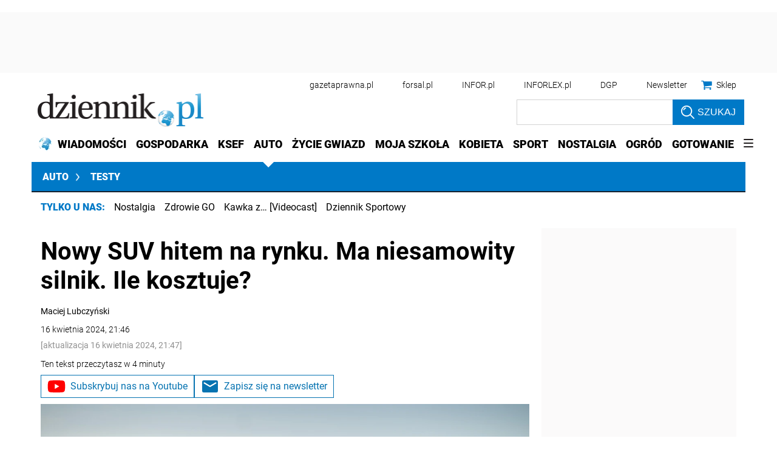

--- FILE ---
content_type: text/html; charset=utf-8
request_url: https://auto.dziennik.pl/testy/artykuly/9486138,nowy-suv-hitem-na-rynku-ma-niesamowity-silnik-ile-kosztuje.html?utm_source=infor.pl&utm_medium=link-redakcyjny&utm_campaign=link-redakcyjny-id102623
body_size: 51927
content:
<!DOCTYPE html>
<html lang="pl">
<head>
    





    <title>Nowy SUV hitem na rynku. Ma niesamowity silnik. Ile kosztuje? - Dziennik.pl</title>

    
	
	
		<meta name="description" content="Pięć cylindrów w nowym aucie? Takich samochodów praktycznie już nie ma. Cupra Formentor to bestseller młodej marki, a w wersji VZ5 - rynkowy ewenement. Jednostka o pojemności 2,5-litra pozwala osiągnąć setkę w 4,2 sekundy i to w akompaniamiencie brzmienia, które śni się po nocach. Tak jeździ najmocniejsza, najdroższa Cupra Formentor w limitowanej wersji BAT." />
	

    <meta charset="utf-8" />
    
    



    <script>
        window.dataLayer = window.dataLayer || [];
        window.dataLayer.push({"playerPossible":true,"numberOfPlayers":0,"numberOfPictures":18,"numberOfCharacters":6969,"numberOfWords":1002,"ucs_variant":"latest","copyright":{"uuid":"1925041e-0ab4-4f56-b9fd-a6e100ce066a","name":"dziennik.pl"},"source":"dziennik.pl","subdomain":"auto.dziennik.pl","subcategory":"testy","category":"auto","TagiArt":"Cupra, CUPRA Formentor, cena, silnik","author":{"uuid":"5362b6cd-acd6-487d-a7c4-83f5ea4e55c9","name":"Maciej Lubczyński"},"author1_name":"Maciej Lubczyński","author1_uuid":"5362b6cd-acd6-487d-a7c4-83f5ea4e55c9","authors":"Maciej Lubczyński","authorsCount":1,"datePublished":"2024-04-16","uuid":"6a1dbe96-19d7-49bb-872d-353181ae5b18","type":"Article","license":"Licencja dokumentu Infor","contentFlags":["infor_comments","anchors_list"],"rodzaj_artykulu":"bezplatny","docInforId":"FOB0000000000006580977","editors":[]});
    </script>
<!-- dataLayer | detail -->
    

















  <script defer src="https://ocdn.eu/ucs/static/dzienniktheme/f9082ba1f231e661a7e1ffdbdcdaceea/build/js/cpu.js" data-params='{"host":"auto.dziennik.pl","canonical":"https://auto.dziennik.pl/testy/artykuly/9486138,nowy-suv-hitem-na-rynku-ma-niesamowity-silnik-ile-kosztuje.html","articleInforId":"FOB0000000000006580977","articleTitle":"Nowy SUV hitem na rynku. Ma niesamowity silnik. Ile kosztuje?","datePublished":"2024-04-14 17:02:46+0200","authorsWithJobPosition":[{"fullName":"Maciej Lubczyński","inforId":"","jobPosition":"autor"}],"editors":[]}' data-imageUrl="https://ocdn.eu/pulscms-transforms/1/ZiCk9kuTURBXy9kOWI0NDNjZi04MzA5LTQzOTAtOTdhZS02ZmNiOTllZDdmNDEuanBlZ5GTAszwAN4AAaEwBQ"></script>

    
      
      <script>
        window.eventBus = {};
        window.eventBus.__STATE__ = {"productName":"dziennik","articleTrackPointId":"detailContentWrapper","debug":false};
      </script>
      <script src="https://widgets.infor.pl/widgets/eventBusLite.js?version=122" defer > </script>
  
    
    <meta http-equiv="X-UA-Compatible" content="IE=edge" /><script>/* <![CDATA[ */ ringDataLayer = {"context":{"variant":{"accelerator":"YXV0by5kemllbm5pay5wbDo6bGF0ZXN0"},"id":{"website":"b58f072c-9cad-4ec5-bc27-67e78057b6fb"},"publication_structure":{"root":"AUTO_DZIENNIK_PL","path":"TESTY/ARTYKULY"}},"content":{"object":{"type":"story","kind":"artykuly","id":"6a1dbe96-19d7-49bb-872d-353181ae5b18","license":{"id":"207b9ea6-ecbb-4718-9e10-55a11c876fb6","name":"Licencja dokumentu Infor"}},"part":1,"publication":{"point":{"id":"9486138"},"source":{"id":"b58f072c-9cad-4ec5-bc27-67e78057b6fb","system":"ring_website_space"}},"source":{"system":"ring_content_space","id":"50a12ee2-5440-4c99-a913-35429916a05e"}}}; /* ]]> */</script><script>/* <![CDATA[ */ accConf = {"events":{"endpointPaths":["/a8f4d8cd95e164917035b64b867a45dd"]},"rum":{"boot":"disable","tid":"EA-2119576","cookieInfo":0,"pageType":"HTML"},"gtm":{"id":["GTM-KWMVCS"],"id-amp":["GTM-5DLMMFH"],"pageType":"HTML"}}; /* ]]> */</script>
<!-- Google Tag Manager -->
<script>(function(w,d,s,l,i){w[l]=w[l]||[];w[l].push({'gtm.start':
new Date().getTime(),event:'gtm.js'});var f=d.getElementsByTagName(s)[0],
j=d.createElement(s),dl=l!='dataLayer'?'&l='+l:'';j.async=true;j.src=
'https://www.googletagmanager.com/gtm.js?id='+i+dl;f.parentNode.insertBefore(j,f);
})(window,document,'script','dataLayer','GTM-KWMVCS');</script>
<!-- End Google Tag Manager -->

    
    <link rel="dns-prefetch" href="https://fonts.googleapis.com" />
<link rel="dns-prefetch" href="https://ocdn.eu" />
<link rel="dns-prefetch" href="https://fonts.gstatic.com" />
<link rel="dns-prefetch" href="https://google-analytics.com" />
<link rel="dns-prefetch" href="https://ls.hit.gemius.pl" />
<link rel="dns-prefetch" href="https://cmp.dreamlab.pl" />
<link rel="dns-prefetch" href="https://pulsembed.eu" />
<link rel="dns-prefetch" href="https://gapl.hit.gemius.pl" />
<link rel="dns-prefetch" href="https://player-api.dreamlab.pl" />
<link rel="dns-prefetch" href="https://securepubads.g.doubleclick.net" />
<link rel="dns-prefetch" href="https://widgets.infor.pl" />
<link rel="dns-prefetch" href="https://cpu-api.infor.pl" />
<link rel="dns-prefetch" href="https://consensu.incdn.pl" />
<link rel="dns-prefetch" href="https://events.ocdn.eu" />
<link rel="dns-prefetch" href="https://pro.hit.gemius.pl" />

<link rel="preconnect" href="https://fonts.googleapis.com" />
<link rel="preconnect" href="https://ocdn.eu" />
<link rel="preconnect" href="https://fonts.gstatic.com" />
<link rel="preconnect" href="https://google-analytics.com" />
<link rel="preconnect" href="https://ls.hit.gemius.pl" />
<link rel="preconnect" href="https://cmp.dreamlab.pl" />
<link rel="preconnect" href="https://pulsembed.eu" />
<link rel="preconnect" href="https://gapl.hit.gemius.pl" />
<link rel="preconnect" href="https://player-api.dreamlab.pl" />
<link rel="preconnect" href="https://securepubads.g.doubleclick.net" />
<link rel="preconnect" href="https://widgets.infor.pl" />
<link rel="preconnect" href="https://cpu-api.infor.pl" />
<link rel="preconnect" href="https://consensu.incdn.pl" />
<link rel="preconnect" href="https://events.ocdn.eu" />
<link rel="preconnect" href="https://pro.hit.gemius.pl" />

<link rel="preload" as="font" type="font/woff2" crossorigin href="https://ocdn.eu/workshopinforocdn/infor/fonts/RobotoBlack.woff2">
<link rel="preload" as="font" type="font/woff2" crossorigin href="https://ocdn.eu/workshopinforocdn/infor/fonts/RobotoLight.woff2">
<link rel="preload" as="font" type="font/woff2" crossorigin href="https://ocdn.eu/workshopinforocdn/infor/fonts/RobotoRegular.woff2">
<link rel="preload" as="font" type="font/woff2" crossorigin href="https://ocdn.eu/workshopinforocdn/infor/fonts/RobotoBlack-ext.woff2">
<link rel="preload" as="font" type="font/woff2" crossorigin href="https://ocdn.eu/workshopinforocdn/infor/fonts/RobotoRegular-ext.woff2">
<link rel="preload" as="font" type="font/woff2" crossorigin href="https://ocdn.eu/workshopinforocdn/infor/fonts/RobotoBold.woff2">
<link rel="preload" as="font" type="font/woff2" crossorigin href="https://ocdn.eu/workshopinforocdn/infor/fonts/RobotoBold-ext.woff2">
<link rel="preload" as="font" type="font/woff2" crossorigin href="https://ocdn.eu/workshopinforocdn/infor/fonts/RobotoLight-ext.woff2">
    
    
    <meta name="DC.Identifier" content="6a1dbe96-19d7-49bb-872d-353181ae5b18" />
    <meta name="pkg-uuid" content="6a1dbe96-19d7-49bb-872d-353181ae5b18" />
    

    
    <meta name="serviceUuid" content="86dd851f-edb7-4e66-8829-57dac10280ad" />
    

    
    
    <meta name="google-site-verification" content="ZmsV6xVX7nYCdwYBTVj_La87iodJtVx_MYdL8UvRjKE" />
    
    
    
    
    
    
    
    
        <link href="https://ocdn.eu/ucs/static/dzienniktheme/f9082ba1f231e661a7e1ffdbdcdaceea/build/css/infor_desktop_above.css" media="screen" type="text/css" rel="stylesheet">
    

    
    
    

    


    <script src="https://consensu.incdn.pl/index.js"></script>

    


<script type="text/javascript" data-static-amd-map="{&quot;dailyneeds&quot;:&quot;https://ocdn.eu/paas-static/template-engine/fbc3bd59219c65f9c312840c9743c691/build&quot;,&quot;embeddedapp&quot;:&quot;https://ocdn.eu/paas-static/template-engine/162d5140a65ebc0fa2e96da195a4eb9b/build&quot;,&quot;layerglass&quot;:&quot;https://ocdn.eu/paas-static/template-engine/05afb91f43a4cacccad6959d895ac7ed/build&quot;,&quot;local&quot;:&quot;//ocdn.eu/ucs/static/dzienniktheme/f9082ba1f231e661a7e1ffdbdcdaceea/build/js&quot;,&quot;pulsembed&quot;:&quot;https://pulsembed.eu/amd/1.0.20/build&quot;,&quot;tabele&quot;:&quot;https://ocdn.eu/paas-static/template-engine/08725d11c5641c65d7f9985ecb7b86c0/build&quot;,&quot;uststd&quot;:&quot;https://ocdn.eu/paas-static/template-engine/f066ddd0af5c65555c5ff1273876e4f9/build&quot;,&quot;vendor&quot;:&quot;https://ocdn.eu/paas-static/template-engine/e664b902675175d7b4ea37dc48134f31/build&quot;,&quot;localmobile&quot;:&quot;//ocdn.eu/ucs/static/dzienniktheme/f9082ba1f231e661a7e1ffdbdcdaceea/build/js&quot;}">



//a
/*
Available via the MIT or new BSD license.
see: http://github.com/szagi3891/AMDLoader for details
version 2.7
*/
(function(){function E(){for(var a=window.pageYOffset||document.documentElement.scrollTop,b=[],d=0;d<u.length;++d){var e=u[d];a>e.config.position-e.config.preload&&(b.push(d),m.runnerBox.prepareModule(e.item))}if(b.length){a=[];for(d=0;d<u.length;++d)0>b.indexOf(d)&&a.push(u[d]);u=a}}function e(a,b){B("err",a,b);(function(a,b){var e="amdLoader: errorNumber: "+a;"string"===typeof b&&""!==b&&(e+=": "+b);var l=Error(e);setTimeout(function(){throw l;},0)})(a,b)}function v(a,b){B("warn",a,b)}function t(a,
b){B("info",a,b)}function B(a,b,e){a={type:"warn",num:b,caption:e,time:(new Date).getTime()-K};y.push(a)}function q(a,b,d,p,g,l){function f(k){Object.defineProperty(a,b,{get:function(){!0===p&&v(g+"->1",l);return d},set:function(){e(g+"->2",l)},configurable:k})}try{f(!1)}catch(F){try{f(!0)}catch(k){a[b]=d}}}function m(a,b){null===n?e(3):z(a,b,24.1)&&(0<a.length?x.requireModules(a,b):e(24.2))}function G(a,b,d){null===n?v(4):1===arguments.length?z([],a,"25.1")&&x.define([],a):2===arguments.length?"string"===
typeof a&&"function"===typeof b?(s(a)?v("25.3",a):v("25.3"),x.define([],b)):z(a,b,"25.2")&&x.define(a,b):3===arguments.length?(s(a)?v("25.4",a):v("25.4"),z(b,d,"25.4")&&x.define(b,d)):e("25.5")}function z(a,b,d){if(H(a)){if("function"===typeof b)return!0;e(d+"->1")}else e(d+"->2");return!1}function L(a){var b=!1,d=!1,p=null,g=null,l=I(!1);return{isDefine:function(){return b},setDefine:function(f,F){!0===d?e(45,a):!1===b?(b=!0,p=f,setTimeout(function(){x.requireModulesWithModuleBase(a,f,function(){var b=
Array.prototype.slice.call(arguments,0);try{g=F.apply(null,b)}catch(f){e(14,a+" -> "+f);return}l.exec([g])})},0)):e(15,a)},getDeps:function(){return!0===b?p:[]},get:function(a){l.add(a)},closeDefine:function(){d=!0;!1===b&&(b=!0,l.exec([void 0]))}}}function M(a){function b(b,f,d){if(0<b.length&&"."===b[0])!0===d&&e(16,b);else{if("https://"===b.substr(0,8)||"http://"===b.substr(0,7)||"//"===b.substr(0,2))return b;for(var k in a)if(0===b.indexOf(k+"/")){k=b.replace(k,a[k]);if(b!==k)return s(f)?k+"."+
f:k;!0===d&&e(17,b);return}!0===d&&e(18,b)}}function d(b){document.getElementsByTagName("head")[0].appendChild(b)}function p(b,a){function e(){!0!==d&&(!0===k&&(c.readyState=void 0),d=!0,a(c))}var k=!1,d=!1,c=document.createElement("script");c.type="text/javascript";c.src=b;c.onload=e;c.async=!0;c.defer=!0;!0===k&&(c.readyState="interactive");c.onreadystatechange=function(){"loaded"!==c.readyState&&"complete"!==c.readyState||e()};return c}var g={};return{load:function(b,a){if(s(b)){if(!(b in g)){var e=
p(b,function(){g[b].query.exec([])});g[b]={script:e,query:I(!0)};d(e)}g[b].query.add(a)}},getActialLoading:function(){for(var b in g)if("interactive"===g[b].script.readyState)return b;return null},resolvePath:b,isLoad:function(a){a=b(a,"js",!0);return s(a)&&a in g?g[a].query.isExec():!1},isSpecified:function(a){a=b(a,"js",!1);return s(a)&&a in g?!0:!1}}}function A(a,b){for(var e=0;e<a.length;e++)b(a[e])}function s(a){return"string"===typeof a&&""!==a}function I(a){function b(){if(!0===p)for(;0<g.length;)!0===
a?g.shift().apply(null,l):d(g.shift())}function d(b){setTimeout(function(){b.apply(null,l)},0)}var p=!1,g=[],l=null;return{exec:function(a){H(a)?!1===p?(p=!0,l=a,b()):e(19):e(20)},add:function(a){"function"===typeof a?(g.push(a),b()):e(21)},isExec:function(){return p}}}function C(){return document.currentScript&&"function"===typeof document.currentScript.getAttribute?document.currentScript:null}var H=function(){return"function"===typeof Array.isArray?function(a){return Array.isArray(a)}:function(a){return"[object Array]"===
Object.prototype.toString.call(a)}}(),x=function(){function a(a,b){var c=a.split("/");2>c.length?e(5,a):(c.pop(),b(c.join("/")))}function b(a,b){var c=a.split("/"),d=b.split("/");if(0<d.length)if("."===d[0]){var h=[];A(c,function(a){h.push(a)});A(d,function(a){"."!==a&&h.push(a)});c=h.join("/");if(0===c.indexOf(a))return c;e(6,a+" , "+b+" -> "+c)}else return b;else e(7,b)}function d(a,b){function c(){if(!1===d){for(var c=[],e=0;e<a.length;e++){var J=a[e];if(!0===h[J].isInit)c.push(h[J].value);else return}d=
!0;"function"===typeof b&&b.apply(null,c)}}var d=!1,h={};A(a,function(a){a in h?e(10,a):(h[a]={isInit:!1,value:null},p(a,function(b){var d=h[a];!1===d.isInit?(d.isInit=!0,d.value=b,c()):e(11,a)}))});c()}function p(a,b){l=!0;var c=n.resolvePath(a,"js",!0);c in f||(f[c]=L(a),n.load(c,function(){if(c in f){for(;0<m.length;){var a=m.pop();g(c,a.deps)?e(12.1,c):f[c].setDefine(a.deps,a.define)}f[c].closeDefine()}else e(13,c)}));f[c].get(b)}function g(a,b){function c(a,b){A(b,function(b){a.push(b)})}function e(){var a=
r.shift();a in h||(h[a]=!0,a in f&&(a=f[a].getDeps(),c(r,a)))}var h={},r=[];for(c(r,b);0<r.length;)e();return a in h}var l=!1,f={},m=[];return{requireModulesWithModuleBase:function(k,f,c){s(k)?a(k,function(a){for(var h=[],r=0;r<f.length;r++){var k=b(a,f[r]);if("string"===typeof k&&""!==k)h.push(k);else{e(8,a+" -> "+f[r]);return}}d(h,c)}):e(9,k)},requireModules:d,requireOne:p,define:function(a,b){var c=C();if(!0!==l)null===c?v(49,""):v(49,C().getAttribute("src"));else{if(null!==c&&(c=c.getAttribute("src"),
c in f)){f[c].setDefine(a,b);return}c=n.getActialLoading();s(c)?c in f?f[c].setDefine(a,b):e(46,c):m.push({deps:a,define:b})}}}}(),n=null,y=[],K=(new Date).getTime(),u=[];q(window,"require",m,!1,27);q(window,"define",G,!1,28);q(m,"runnerBox",function(a){function b(a){c in a||(a[c]=m());return a[c]}function d(){function a(){if(!0===b)for(;0<c.length;){var h=c.shift();setTimeout(h,0)}}var b=!1,c=[];return{on:function(b){c.push(b);a()},exec:function(){!1===b?b=!0:e(41);a()}}}function m(){var a=!1,b=
null,c=d();return{onReady:function(a){c.on(function(){a(b)})},setAsRun:function(){!1===a?a=!0:e(44)},setValue:function(d){!0===a?(b=d,c.exec()):e(42)},isRun:function(){return a}}}function g(c){var d=function(a){a=a.getAttribute(w);return"string"===typeof a&&""!==a?a:null}(c),f=d.split(".");if(2!==f.length)throw Error("irregulari contents of the attribute data-run-module: "+d);var g=f[0],l=f[1];a([g],function(a){q(function(){var f;if(k(c)&&!1===b(c).isRun())if(b(c).setAsRun(),a&&"function"===typeof a[l])c.setAttribute(w+
"-isrun","1"),f=a[l](c,function(a){b(c).setValue(a)}),"undefined"!==typeof f&&(e(50,d),b(c).setValue(f));else throw f='No function "'+l+'" in module : '+g,c.setAttribute(w+"-isrun",f),Error(f);})})}function l(a,b){function c(a){setTimeout(function(){b(a)},0)}for(var e=[],d=0;d<a.length;d++)e.push(a[d]);for(d=0;d<e.length;d++)c(e[d])}function f(a){function c(){for(var b=n(a,"*["+w+"]",w),d=[],k=null,r=0;r<b.length;r++)k=b[r],!0===f(k,e)&&d.push(k);return d}function d(a){if(k(a))return!0===b(a).isRun()?
!0:!1;if("HTML"===a.tagName)return!0}function e(b){if(b===a)return!0;if(k(b))return!1}function f(a,b){function c(a){e++;if(200<e)return d(),!1;var h=b(a);return!0===h||!1===h?h:a.parentNode?c(a.parentNode):!1}function d(){var a=Error("Too much recursion");setTimeout(function(){throw a;},0)}var e=0;return c(a.parentNode)}if(a===document||!0===f(a,d)){var g;g="function"!==typeof a.getAttribute?!1:s(a.getAttribute("data-run-module"));return g?!0===b(a).isRun()?c():[a]:c()}return[]}function n(a,b,c){function d(a){a=
a.childNodes;for(var b=0;b<a.length;b++){var e=a[b],h=void 0;if(h=1===e.nodeType)h=e.getAttribute(c),h="string"===typeof h&&""!==h;h?f.push(e):d(e)}}function e(a){for(var b=[],c=0;c<a.length;c++)b.push(a[c]);return b}a===document&&(a=document.documentElement);if("function"===typeof a.querySelectorAll)return e(a.querySelectorAll(b));var f=[];d(a);return f}function k(a){a=a.getAttribute(w);return"string"===typeof a&&""!==a}var w="data-run-module",c="runnerBoxElementProp"+(new Date).getTime(),q=function(){if("function"===
typeof window.requestAnimationFrame)return window.requestAnimationFrame;for(var a=["ms","moz","webkit","o"],b=null,c=0;c<a.length;++c)if(b=window[a[c]+"RequestAnimationFrame"],"function"===typeof b)return b;return function(a){a()}}();return{runElement:function(a){a=f(a);l(a,function(a){a.getAttribute("data-run-lazyload")&&"true"===a.getAttribute("data-run-lazyload")?u.push({item:a,config:{preload:a.getAttribute("data-run-preload")&&parseInt(a.getAttribute("data-run-preload"),10)||1E3,position:a.getBoundingClientRect().top}}):
(u.length&&E(),g(a))})},whenRun:function(a,c){if(k(a))b(a).onReady(c);else e(43)},prepareModule:g}}(m),!1,29);q(m.runnerBox,"runElement",m.runnerBox.runElement,!1,30);q(m.runnerBox,"whenRun",m.runnerBox.whenRun,!1,31);q(m,"getLogs",function(a){if(!0===a){window.console.group();for(a=0;a<y.length;a++){var b=y[a];window.console[b.type](b.time,b.num,b.caption)}window.console.groupEnd()}else{a=[];for(b=0;b<y.length;b++)a.push(y[b]);return a}},!1,32);q(m,"defined",function(a){return null===n?!1:n.isLoad(a)},
!1,33);q(m,"toUrl",function(a){if(s(a))return n.resolvePath(a,"",!0);e(26)},!0,35);q(G,"amd",{},!0,37);q(m,"isBrowser",!0,!0,38);q(m,"specified",function(a){return null!==n&&n.isSpecified?n.isSpecified(a):!1},!0,39);(function(a,b){function d(b){function d(){var a=b.getAttribute("data-amd-preload");return s(a)?a.split(","):[]}function c(){var a=b.getAttribute("data-timeout-start");return 0<a?a:2E3}var f=g(b);return null!==f?(e(a,f,d(),c()),!0):!1}function e(a,d,c,f){function h(){setTimeout(function(){t(48,
"run timeout "+f);g()},f)}function g(){setTimeout(function(){0<c.length&&b(c,function(){});b.runnerBox.runElement(document)},0)}a({paths:d});l(window,"load",function(){t(48,"window.load");g();setTimeout(function(){t(48,"window.load -> 10s");g()},1E4)});"complete"===document.readyState&&(t(48,"isComplete"),g());"loaded"===document.readyState&&(t(48,"isLoaded"),h());l(document,"DOMContentLoaded",function(){t(48,"DOMContentLoaded");h();l(document.getElementsByTagName("body")[0],"pageshow",function(){t(48,
"body pageshow");g()})});l(document,"readystatechange",function(){var a="readystatechange - "+document.readyState;"complete"===document.readyState||"loaded"===document.readyState?(t(48,a+" - exec"),h()):t(48,a+" - noexec")})}function g(a){function b(a){var c=/^[\s\uFEFF\xA0]+|[\s\uFEFF\xA0]+$/g;return"function"===typeof a.trim?a.trim():null===a?"":(a+"").replace(c,"")}var c=a.getAttribute("data-static-amd-map");if("string"===typeof c){if(""===c)return{}}else return null;if("undefined"!==typeof JSON&&
"function"===typeof JSON.parse)return JSON.parse(c);a=/(,)|(\[|{)|(}|])|"(?:[^"\\\r\n]|\\["\\\/bfnrt]|\\u[\da-fA-F]{4})*"\s*:?|true|false|null|-?(?!0\d)\d+(?:\.\d+|)(?:[eE][+-]?\d+|)/g;var d,e=null;return(c=b(c+""))&&!b(c.replace(a,function(a,b,c,f){d&&b&&(e=0);if(0===e)return a;d=c||b;e+=!f-!c;return""}))?Function("return "+c)():null}function l(a,b,c){a.addEventListener?a.addEventListener(b,c,!1):a.attachEvent("on"+b,c)}var f=C();if(null===f||!0!==d(f))for(var f=document.getElementsByTagName("script"),
m=0;m<f.length&&!0!==d(f[m]);m++);})(function(a){null===n?n=M(a.paths):e(2.2)},m);var u=[],D=!1;window.addEventListener("scroll",function(){D||setTimeout(function(){E();D=!1},200);D=!0})})();
</script>
    <!-- adsConf -->

    <script>/* <![CDATA[ */
        adsNoBanner = true;
        dlApi = {
    "async": 1,
    "sgn_cookie": 0,
    "whitelist": 0,
    "keywords": [
        "testy",
        "cupra",
        "cupra-formentor",
        "cena",
        "silnik",
        "nowy-suv-hitem-na-rynku.-ma-niesamowity-silnik.-ile-kosztuje?"
    ],
    "target": "DZIENNIK/GLOWNA",
    "DV": "DZIENNIK_PL/TESTY/POZOSTALE",
    "kropka": {},
    "keyvalues": {
        "ci": "6a1dbe96-19d7-49bb-872d-353181ae5b18"
    },
    "cmd": [],
    "adSlots": [],
    "noDfp": 1,
    "mobile": 0,
    "autoslot": 1,
    "no_gemius": 1,
    "lazy": 1,
    "lazyPercentage": 100
};
        if (typeof identifierEI !== "undefined")
        {
            dlApi.kropka['EI'] = identifierEI;
        }
        dlApi.tid = "EA-2119576";
    /* ]]> */</script>

    




    
  <!-- inforAdsConf - Detail Desktop -->
  
  
  
  
  
  
  
  
  
  
  
  
  
  
  
  

  
  

  
  <script async src="https://securepubads.g.doubleclick.net/tag/js/gpt.js"></script>
  
  
    
    
<script>/* <![CDATA[ */
window.googletag = window.googletag || {};
window.googletag.cmd = window.googletag.cmd || [];
window.ybConfiguration = window.ybConfiguration || {};
window.ybConfiguration = Object.assign({}, window.ybConfiguration, { integrationMethod: 'open_tag', smartRefreshDisabled: false });
(function (y, i, e, L, D) {
    y.Yieldbird = y.Yieldbird || {};
    y.Yieldbird.cmd = y.Yieldbird.cmd || [];
    i.cmd.push(function () { i.pubads().disableInitialLoad(); });
    L = e.createElement('script');
    L.async = true;
    L.src = 'https://cdn.qwtag.com/b9039d0e-a9af-4f8e-94eb-99107c4245e1/qw.js';
    D = e.getElementsByTagName('script')[0];
    (D.parentNode || e.head).insertBefore(L, D);
})(window, window.googletag, document);
/* ]]> */</script>

  
  <script>/* <![CDATA[ */
  window.googletag = window.googletag || {cmd: []};

    googletag.cmd.push(function() {
      googletag.defineSlot('/17796319/newdz/newdz_sg/pop-up', [1, 1], 'sg/pop-up').addService(googletag.pubads());  googletag.defineSlot("/17796319/newdz/newdz_sg/video",[1,1],"video-t").addService(googletag.pubads());  googletag.defineSlot("/17796319/newdz/newdz_sg/banner_w_artykule",[[1,1],[750,100],[750,200],[650,200],[820,200],[728,90]],"sg/banner_w_artykule").addService(googletag.pubads());  googletag.defineSlot("/17796319/newdz/newdz_sg/rect_srod",[[1,1],[300,250],[320,100],[320,50]],"sg/rect_srod").addService(googletag.pubads());  googletag.defineSlot("/17796319/newdz/newdz_sg/rect_pod_art_1",[[1,1],[300,250],[320,100],[320,50]],"sg/rect_pod_art_1").addService(googletag.pubads());  googletag.defineSlot("/17796319/newdz/newdz_sg/rect_pod_art_2",[[1,1],[300,250],[320,100],[320,50]],"sg/rect_pod_art_2").addService(googletag.pubads());  googletag.defineSlot("/17796319/newdz/newdz_sg/belka_expand",[1,1],"sg/belka_expand").addService(googletag.pubads());  var bill_Map = googletag.sizeMapping().addSize([1280, 0],[[750,300],[750,200],[750,100],[950,90],[950,100],[950, 200],[950, 300],[960,90],[970,90],[970,100],[970,200],[970,250],[970,300],[980,90],[990,90],[990,100],[1024,90],[1140,600],[1140,400],[1140,300]]).addSize([768, 0],[[750, 300], [750, 200], [750, 100],[468,60],[645,100],[645,200],[650,200],[728,90]]).addSize([0, 0],[[320,100],[320,50],[300,100],[300,50]]).build();   googletag.defineSlot('/17796319/newdz/newdz_sg/bill_top', [[750,300],[750,200],[750,100],[950,90],[950,100],[950, 200],[950, 300], [960,90], [970,90], [970,100], [970,200], [970,250], [970,300], [980,90], [990,90], [990,100], [1024,90], [1140,600], [1140,400], [1140,300], [468,60], [645,100], [645,200], [650,200],[728,90], [320,100], [320,50], [300,100], [300,50]], 'sg/bill_top').defineSizeMapping(bill_Map).addService(googletag.pubads());  googletag.defineSlot("/17796319/newdz/newdz_sg/rectangle_1",[[1,1],[300,250],[336,280],[300,600]],"sg/rectangle_1").addService(googletag.pubads());  googletag.defineSlot("/17796319/newdz/newdz_sg/rectangle_2",[[1,1],[300,250],[336,280],[300,600]],"sg/rectangle_2").addService(googletag.pubads());  googletag.defineSlot("/17796319/newdz/newdz_sg/rectangle_3",[[1,1],[300,250],[336,280],[300,600]],"sg/rectangle_3").addService(googletag.pubads());  googletag.defineSlot("/17796319/newdz/newdz_sg/rectangle_4",[[1,1],[300,250],[336,280],[300,600]],"sg/rectangle_4").addService(googletag.pubads());  googletag.defineSlot("/17796319/newdz/newdz_sg/rectangle_5",[[320,100],[320,50],[300,400],[1,1],[336,280],[300,250],[300,600]],"sg/rectangle_5").addService(googletag.pubads());  googletag.defineSlot("/17796319/newdz/newdz_sg/rectangle_6",[[336,280],[1,1],[300,250],[300,600]],"sg/rectangle_6").addService(googletag.pubads());  googletag.defineSlot("/17796319/newdz/newdz_sg/rectangle_7",[[300,250],[336,280],[1,1],[300,600]],"sg/rectangle_7").addService(googletag.pubads()); googletag.defineSlot("/17796319/newdz/newdz_sg/scroller",[[645,300],[750,300],[645,100],[750,200],[645,200],[1,1],[728,90]],"sg/scroller").addService(googletag.pubads());  googletag.defineSlot("/17796319/newdz/newdz_sg/bill_2",[[750,300],[750,200],[728,90],[790,300],[750,100],[1,1]],"sg/bill_2").addService(googletag.pubads());  googletag.defineSlot("/17796319/newdz/newdz_sg/bill_3",[[750,300],[750,100],[1,1],[750,200],[728,90],[790,300]],"sg/bill_3").addService(googletag.pubads());

      if (true) {
        
      }

      googletag.pubads().setTargeting('path', `/testy/artykuly/9486138,nowy-suv-hitem-na-rynku-ma-niesamowity-silnik-ile-kosztuje.html`);
      googletag.pubads().setTargeting('host', `auto.dziennik.pl`);
      googletag.pubads().setTargeting('adult', [`0`]);
      googletag.pubads().setTargeting('noads', [`0`]);
      googletag.pubads().setTargeting('status', [`NIEZALOGOWANY`]);
      googletag.pubads().setTargeting('sponsorowane', ["0"]);
      googletag.pubads().setTargeting('DZ_Sekcja', [`auto-art`]);
      googletag.pubads().setTargeting('nrArt', [`9486138`]);
      googletag.pubads().setTargeting('tag', "Cupra,CUPRA Formentor,cena,silnik");
      googletag.pubads().collapseEmptyDivs();
      googletag.pubads().setTargeting('version', [``]);
      googletag.pubads().setCentering(true);

      

      googletag.enableServices();
    });
  /* ]]> */</script>



    


    <link rel="canonical" href="https://auto.dziennik.pl/testy/artykuly/9486138,nowy-suv-hitem-na-rynku-ma-niesamowity-silnik-ile-kosztuje.html" />


    <script>
    (function () {
        'use strict';

        window.dataLayer = window.dataLayer || [];
        addEvent(window, 'load', perfGTM);

        var gtmRun = false,
            gtmId = "",
            onload = "",
            embedScript = "";

        if(!embedScript) {
            return;
        }

        if(onload) {
            addEvent(document, 'DOMContentLoaded', runGTM, 2000);
        } else {
            runGTM();
        }

        function runGTM() {
            if (gtmRun === true) {
                return;
            }
            gtmRun = true;
            (function (w, d, s, l, i) {
                w[l] = w[l] || [];
                w[l].push({'gtm.start': new Date().getTime(), event: 'gtm.js'});
                var f = d.getElementsByTagName(s)[0], j = d.createElement(s), dl = l != 'dataLayer' ? '&l=' + l : '';
                j.async = true;
                j.src = '//www.googletagmanager.com/gtm.js?id=' + i + dl;
                f.parentNode.insertBefore(j, f);
            })(window, document, 'script', 'dataLayer', gtmId);
        }

        function perfGTM() {
            setTimeout(function () {
                try {
                    var te = 0, ti = 0, teDescription = 'slow';
                    if (window.performance) {
                        var g = window.performance.timing;
                        te = g.loadEventEnd - g.navigationStart;
                        ti = g.domInteractive - g.navigationStart;
                    }

                    if (te > 0 && te < 6e4 && ti > 0 && ti < 6e4) {
                        if (te < 3000) {
                            teDescription = 'fast';
                        } else if (te >= 3000 && te <= 7000) {
                            teDescription = 'medium';
                        }

                        window.dataLayer.push({
                            'event': 'speed',
                            'params': {
                                'ti': ti,
                                'te': te,
                                'teDescription': teDescription
                            }
                        });
                    }

                } catch (err) {
                }
            }, 3000);
        }

        function addEvent(element, event, callback, delay) {
            if (element.addEventListener) {
                element.addEventListener(event, function () {
                    if (delay) {
                        setTimeout(function () {
                            callback();
                        }, delay);
                    } else {
                        callback();
                    }
                }, false);
            } else {
                window.attachEvent('onload', callback);
            }
        }
    })();
</script>
    




    

    
    
    
    
    
    
    
    
        
    

    
    
    
    
    
    
    
    

    
        <script type="application/ld+json">
        {
            "@context": "http://schema.org",
            "@type": "NewsArticle",
            "headline": "Nowy SUV hitem na rynku. Ma niesamowity silnik. Ile kosztuje?",
            "mainEntityOfPage": "https://auto.dziennik.pl/testy/artykuly/9486138,nowy-suv-hitem-na-rynku-ma-niesamowity-silnik-ile-kosztuje.html",
            "datePublished": "2024-04-16 21:46:25+0200",
            "isAccessibleForFree": true,
            
                "dateModified": "2024-04-16 21:47:11+0200",
            
            
            
                "image": {
                    
                        "width":"2300",
                        "height":"1530",
                    
                    "@type":"ImageObject",
                    "url":"https://ocdn.eu/pulscms-transforms/1/Pvlk9kuTURBXy9kOWI0NDNjZi04MzA5LTQzOTAtOTdhZS02ZmNiOTllZDdmNDEuanBlZ5GVAs0EsADDw94AAaEwBQ",
                    "description": "Cupra Formentor VZ5 BAT",
                    "name": "Cupra Formentor VZ5 BAT"
                  },
            
            "description": "Pięć cylindrów w nowym aucie? Takich samochodów praktycznie już nie ma. Cupra Formentor to bestseller młodej marki, a w wersji VZ5 - rynkowy ewenement. Jednostka o pojemności 2,5-litra pozwala osiągnąć setkę w 4,2 sekundy i to w akompaniamiencie brzmienia, które śni się po nocach. Tak jeździ najmocniejsza, najdroższa Cupra Formentor w limitowanej wersji BAT.",
            
                    "author":[
                        
                        
                        
                        {
                          "@type": "Person",
                          "name":"Maciej Lubczyński",
                          "url":"https://www.dziennik.pl/autor/110378,maciej-lubczynski",
                          "jobTitle": "Journalist"
                        }
                        
                    ],
                
            "publisher":{
                "@type": "Organization",
                "name": "Dziennik.pl Auto",
                "sameAs": [
                    "https://www.youtube.com/@RedakcjaInfor",
                    "https://www.facebook.com/dziennikpl",
                    "https://x.com/DziennikPL",
                    "https://www.linkedin.com/company/dziennik-pl"
                ],
                "logo": {
                  "@type":"ImageObject",
                  "url":"https://ocdn.eu/pulscms-transforms/1/i7Rk9kuTURBXy81NTMyOTIxNC1mYTZhLTRjOTktYmVmNS1mNzgwMjk3ZmMxNTMuanBlZ5GTAsz6Md4AAaEwBQ",
                  "width":"250",
                  "height":"49"
                }
            }
        }
        </script>
        
    

    
<!-- schemaOrg -->
    
    
    
        
        
        
        

        
            <meta property="og:title" content="Nowy SUV hitem na rynku. Ma niesamowity silnik. Ile kosztuje?" />
        
        
            <meta property="og:description" content="Pięć cylindrów w nowym aucie? Takich samochodów praktycznie już nie ma. Cupra Formentor to bestseller młodej marki, a w wersji VZ5 - rynkowy ewenement. Jednostka o pojemności 2,5-litra pozwala osiągnąć setkę w 4,2 sekundy i to w akompaniamiencie brzmienia, które śni się po nocach. Tak jeździ najmocniejsza, najdroższa Cupra Formentor w limitowanej wersji BAT." />
        

        
        
            
            
            <meta property="og:image" content="https://ocdn.eu/pulscms-transforms/1/jt5k9kuTURBXy9kOWI0NDNjZi04MzA5LTQzOTAtOTdhZS02ZmNiOTllZDdmNDEuanBlZ5GTBc0EsM0CdN4AAaEwBQ" />
            <meta property="og:image:width" content="1200" />
            <meta property="og:image:type" content="image/webp"/>
        

        
            <meta property="og:type" content="article" />
            <meta property="og:site_name" content="dziennik.pl" />
            
            
            <meta property="og:locale" content="pl_PL" />
            
            <meta property="article:published_time" content="2024-04-16 21:46:25+0200" />
        
    
<!-- fbConfig -->
    
    
    
        <meta name="twitter:card" content="summary_large_image" />
        
        <meta name="twitter:description" content="Pięć cylindrów w nowym aucie? Takich samochodów praktycznie już nie ma. Cupra Formentor to bestseller młodej marki, a w wersji VZ5 - rynkowy ewenement. Jednostka o pojemności 2,5-litra pozwala osiągnąć setkę w 4,2 sekundy i to w akompaniamiencie brzmienia, które śni się po nocach. Tak jeździ najmocniejsza, najdroższa Cupra Formentor w limitowanej wersji BAT." />
        
        
        
            <meta name="twitter:title" content="Nowy SUV hitem na rynku. Ma niesamowity silnik. Ile kosztuje?" />
        
        <meta name="twitter:site" content=""/>
        
            
            
                <meta property="twitter:image" content="https://ocdn.eu/pulscms-transforms/1/jt5k9kuTURBXy9kOWI0NDNjZi04MzA5LTQzOTAtOTdhZS02ZmNiOTllZDdmNDEuanBlZ5GTBc0EsM0CdN4AAaEwBQ"/>
            
        
    

<!-- twConfig -->
    
    <script>
        
        
        

        
    </script>
<!-- googleAnalytics | detail -->
    




<script>
<!--//--><![CDATA[//><!--
var gemius_identifier = 'nXpFzbcRWR1uWdFIdZdGAMQ6.MgWYQyRLQ1Mov46hIf.97';
var gemius_extraparameters = new Array('section_id=dziennik.pl');

// lines below shouldn't be edited

function gemius_pending(i) { window[i] = window[i] || function() {var x =
    window[i+'_pdata'] = window[i+'_pdata'] || []; x[x.length]=arguments;};};
gemius_pending('gemius_hit'); gemius_pending('gemius_event');
gemius_pending('pp_gemius_hit'); gemius_pending('pp_gemius_event');
(function(d,t) {try {var
    gt=d.createElement(t),s=d.getElementsByTagName(t)[0],l='http'+((location.protocol=='https:')?'s':'');
    gt.setAttribute('async','async');gt.setAttribute('defer','defer');
    gt.src=l+'://pro.hit.gemius.pl/xgemius.js';
    s.parentNode.insertBefore(gt,s);} catch (e)
{}})(document,'script');
//--><!]]>
</script>
<!-- prism | detail -->

    
        <meta name="robots" content="index, follow, max-image-preview:large" />
    
    
<link rel="manifest" href="https://auto.dziennik.pl/manifest-dziennik.json">
<meta name="apple-mobile-web-app-capable" content="yes">
<meta name="mobile-web-app-capable" content="yes">

<script>
    (function () {
        if (navigator.serviceWorker) {
            navigator.serviceWorker.register('auto-sw.js', {
                scope: window.location.href
            });
        }
        function setCookie(name, value) {
            document.cookie = name + '=' + value;
        }
        (function () {
            var is_from_homescreen = window.matchMedia('(display-mode: standalone)').matches;
            setCookie('sessionStartMode', is_from_homescreen ? 'homeScreen' : 'browser');
        })();
        (function () {
            var is_offline = typeof navigator !== 'undefined' ? !navigator.onLine : false;
            var onOffline = function onOffline() {
                setCookie('sessionOfflineMode', 'offline');
            };
            var onOnline = function onOnline() {
                setCookie('sessionOfflineMode', 'online');
            };
            if (is_offline) {
                onOffline();
            } else {
                onOnline();
            }
            window.addEventListener('online', onOnline);
            window.addEventListener('offline', onOffline);
        })();
        (function () {
            setCookie('sessionSeviceWorker', 'inactive');
            if ('serviceWorker' in navigator) {
                navigator.serviceWorker.ready.then(function () {
                    setCookie('sessionSeviceWorker', 'active');
                });
            }
        })();
        window.addEventListener('beforeinstallprompt', function (e) {
            dataLayer.push({
                'event': 'PWAHomeIconPrompt',
                'ga': {
                    'eventAction': 'PWAHomeIconPrompt',
                    'eventLabel': 'PWA Home Icon Prompt',
                    'eventCategory': 'PWA_ATH'
                }
            });
            e.userChoice.then(function (res) {
                if (res.outcome === 'dismissed') {
                    dataLayer.push({
                        'event': 'PWAHomeIconCancelled',
                        'ga': {
                            'eventAction': 'PWAHomeIconCancelled',
                            'eventLabel': 'PWA Home Icon Cancelled',
                            'eventCategory': 'PWA_ATH'
                        }
                    });
                } else if (res.outcome === 'default') {
                    dataLayer.push({
                        'event': 'PWAHomeIconDismissed',
                        'ga': {
                            'eventAction': 'PWAHomeIconDismissed',
                            'eventLabel': 'PWA Home Icon Dismissed',
                            'eventCategory': 'PWA_ATH'
                        }
                    });
                } else {
                    dataLayer.push({
                        'event': 'PWAHomeIconAdded',
                        'ga': {
                            'eventAction': 'PWAHomeIconAdded',
                            'eventLabel': 'PWA Home Icon Added',
                            'eventCategory': 'PWA_ATH'
                        }
                    });
                }
            });
        });
    })();
</script>
<meta name="theme-color" content="#FFFFFF">

    <!-- generics -->
<link rel="icon" href="https://ocdn.eu/workshopinforocdn/infor/favicon/favicon-16x16.png" sizes="16x16" >
<link rel="icon" href="https://ocdn.eu/workshopinforocdn/infor/favicon/favicon-32x32.png" sizes="32x32">
<link rel="icon" href="https://ocdn.eu/workshopinforocdn/infor/favicon/favicon-57.png" sizes="57x57">
<link rel="icon" href="https://ocdn.eu/workshopinforocdn/infor/favicon/favicon-76.png" sizes="76x76">
<link rel="icon" href="https://ocdn.eu/workshopinforocdn/infor/favicon/favicon-96.png" sizes="96x96">
<link rel="icon" href="https://ocdn.eu/workshopinforocdn/infor/favicon/favicon-128.png" sizes="128x128">
<link rel="icon" href="https://ocdn.eu/workshopinforocdn/infor/favicon/favicon-192.png" sizes="192x192">
<link rel="icon" href="https://ocdn.eu/workshopinforocdn/infor/favicon/favicon-228.png" sizes="228x228">
<link rel="manifest" href="https://ocdn.eu/workshopinforocdn/infor/favicon/site.webmanifest">
<link rel="mask-icon" href="https://ocdn.eu/workshopinforocdn/infor/favicon/safari-pinned-tab.svg" color="#0079c7">
<!-- Android -->
<link rel="shortcut icon" href="https://ocdn.eu/workshopinforocdn/infor/favicon/favicon-196.png" sizes="196x196">
<!-- iOS -->
<link rel="apple-touch-icon" href="https://ocdn.eu/workshopinforocdn/infor/favicon/favicon-120.png" sizes="120x120">
<link rel="apple-touch-icon" href="https://ocdn.eu/workshopinforocdn/infor/favicon/favicon-152.png" sizes="152x152">
<link rel="apple-touch-icon" href="https://ocdn.eu/workshopinforocdn/infor/favicon/apple-touch-icon.png" sizes="180x180">
<!-- Windows 8 IE 10 -->
<meta name="msapplication-TileColor" content="#FFFFFF">
<meta name="theme-color" content="#ffffff">
<meta name="msapplication-TileImage" content="https://ocdn.eu/workshopinforocdn/infor/favicon/favicon-144.png">
<!-- Windows 8.1 + IE11 and above -->
<meta name="msapplication-config" content="https://ocdn.eu/workshopinforocdn/infor/favicon/browserconfig.xml" />
    <!--RSS-->
    <link rel="alternate" type="application/rss+xml" title="Dziennik.pl" href="https://www.dziennik.pl/.feed">
    <link rel="alternate" type="application/rss+xml" title="Wiadomości Dziennik.pl" href="https://wiadomosci.dziennik.pl/.feed">
    <link rel="alternate" type="application/rss+xml" title="Gospodarka Dziennik.pl" href="https://gospodarka.dziennik.pl/.feed">
    <link rel="alternate" type="application/rss+xml" title="Sport Dziennik.pl" href="https://sport.dziennik.pl/.feed">
    <link rel="alternate" type="application/rss+xml" title="Rozrywka Dziennik.pl" href="https://rozrywka.dziennik.pl/.feed">
    <link rel="alternate" type="application/rss+xml" title="Auto Dziennik.pl" href="https://auto.dziennik.pl/.feed">
    <link rel="alternate" type="application/rss+xml" title="Kobieta Dziennik.pl" href="https://kobieta.dziennik.pl/.feed">
    <link rel="alternate" type="application/rss+xml" title="Gotowanie Dziennik.pl" href="https://gotowanie.dziennik.pl/.feed">
    <link rel="alternate" type="application/rss+xml" title="Technologia Dziennik.pl" href="https://technologia.dziennik.pl/.feed">
    <link rel="alternate" type="application/rss+xml" title="Film Dziennik.pl" href="https://film.dziennik.pl/.feed">
    <link rel="alternate" type="application/rss+xml" title="Muzyka Dziennik.pl" href="https://muzyka.dziennik.pl/.feed">
    <link rel="alternate" type="application/rss+xml" title="Kultura Dziennik.pl" href="https://kultura.dziennik.pl/.feed">
    <link rel="alternate" type="application/rss+xml" title="Podróże Dziennik.pl" href="https://podroze.dziennik.pl/.feed">
    <link rel="alternate" type="application/rss+xml" title="Zdrowie Dziennik.pl" href="https://zdrowie.dziennik.pl/.feed">
    <link rel="alternate" type="application/rss+xml" title="Edukacja Dziennik.pl" href="https://edukacja.dziennik.pl/.feed">
    <link rel="alternate" type="application/rss+xml" title="Nieruchomości Dziennik.pl" href="https://nieruchomosci.dziennik.pl/.feed">
    <link rel="alternate" type="application/rss+xml" title="Hobby Dziennik.pl" href="https://hobby.dziennik.pl/.feed">
<!--/RSS-->

    
    

    
    
    
    
    <script src="https://ocdn.eu/workshopinforocdn/infor/misc/taboola-assets/taboola_v1.js" async defer></script><!-- taboola engine -->
    

    
    

    
    
    

    
        
            
            <link href="https://ocdn.eu/pulscms-transforms/1/ylhk9kuTURBXy9kOWI0NDNjZi04MzA5LTQzOTAtOTdhZS02ZmNiOTllZDdmNDEuanBlZ5GVAs0DJQDDw94AAaEwBQ" rel="preload" type="image/webp" as="image" fetchpriority="high" />
        
    

    
    
    
    
        <noscript>
            <link href="https://ocdn.eu/ucs/static/dzienniktheme/f9082ba1f231e661a7e1ffdbdcdaceea/build/css/infor_desktop_above.css" media="screen" type="text/css" rel="stylesheet">
        </noscript>
    
    


    
    
        
            <script async defer src="https://s-eu-1.pushpushgo.com/js/64f5aaf725db5bb1d6aa7c38.js"></script>
        
        
    
        
            <script async defer src="https://ocdn.eu/dziennik/infor/pwa/adnami.js"></script>
        
        
    

<script src="https://lib.onet.pl/s.csr/build/dlApi/dl.boot.min.js" async></script>
<link rel="manifest" href="https://www.dziennik.pl/manifest.json"></head>

<body id="newDetail"
   data-adult="0"
   data-noads="0"
   data-sponsor="0"
   class="ucs-infoskin content-type-story">
<!-- Google Tag Manager (noscript) -->
<noscript>
<iframe src="https://www.googletagmanager.com/ns.html?id=GTM-KWMVCS" height="0" width="0" style="display:none;visibility:hidden"></iframe>
</noscript>
<!-- End Google Tag Manager (noscript) -->

    
    <svg class="mainIconPack" version="1.1" xmlns="http://www.w3.org/2000/svg" style="display:none;">
    <defs>
        <symbol id="shareIconWhatsapp" viewBox="0 0 21 21">
            <defs>
                <style>
                  .cls-10 {
                    fill: #fff;
                    fill-rule: evenodd;
                  }
                </style>
            </defs>
            <path class="cls-10" d="M222.5,611a10.415,10.415,0,0,1-5.776-1.734l-4.036,1.29,1.308-3.9A10.493,10.493,0,0,1,222.5,590H222.5A10.5,10.5,0,0,1,222.5,611Zm6.288-7.628a1.477,1.477,0,0,0-.586-0.359c-0.308-.154-1.808-0.895-2.092-0.993a0.584,0.584,0,0,0-.753.228,13.052,13.052,0,0,1-.82,1.086,0.664,0.664,0,0,1-.741.117,7.717,7.717,0,0,1-2.462-1.518,9.312,9.312,0,0,1-1.7-2.117,0.494,0.494,0,0,1,.123-0.655c0.154-.191.3-0.327,0.457-0.506a1.849,1.849,0,0,0,.339-0.481,0.626,0.626,0,0,0-.043-0.568c-0.074-.155-0.691-1.661-0.944-2.272h0a0.609,0.609,0,0,0-.667-0.518c-0.117-.008-0.234-0.012-0.352-0.012a1.521,1.521,0,0,0-1.073.375,3.353,3.353,0,0,0-1.074,2.556,6,6,0,0,0,1.246,3.167,13.149,13.149,0,0,0,5.227,4.617c2.413,1,3.129.908,3.678,0.79a2.959,2.959,0,0,0,2.061-1.481A2.587,2.587,0,0,0,228.791,603.369Z" transform="translate(-212 -590)"/>
        </symbol>

        <symbol id="shareIconFacebook" viewBox="0 0 14 27">
            <defs>
                <style>
                  .cls-3 {
                    fill: #fff;
                    fill-rule: evenodd;
                  }
                </style>
            </defs>
            <path class="cls-3" d="M57.087,616V603.684h4.128l0.618-4.8H57.087V595.82c0-1.39.385-2.337,2.375-2.337H62v-4.293A34.026,34.026,0,0,0,58.3,589c-3.659,0-6.164,2.237-6.164,6.345v3.539H48v4.8h4.138V616h4.949Z" transform="translate(-48 -589)"/>
        </symbol>

        <symbol id="shareIconFacebookSmall" viewBox="0 0 30 27">
            <defs>
                <style>
                    .cls-7 {
                        fill: #fff;
                        fill-rule: evenodd;
                    }
                </style>
            </defs>
            <path class="cls-7" d="M57.087,616V603.684h4.128l0.618-4.8H57.087V595.82c0-1.39.385-2.337,2.375-2.337H62v-4.293A34.026,34.026,0,0,0,58.3,589c-3.659,0-6.164,2.237-6.164,6.345v3.539H48v4.8h4.138V616h4.949Z" transform="translate(-48 -589)"/>
        </symbol>

        <symbol id="sendEmail" viewBox="0 0 21 21">
            <defs>
              <style>
                .cls-5 {
                  fill: #fff;
                  fill-rule: evenodd;
                }
              </style>
            </defs>
            <path class="cls-5" d="M419.9,1044H403.1a2.105,2.105,0,0,0-2.09,2.12L401,1058.87a2.122,2.122,0,0,0,2.1,2.13h16.8a2.122,2.122,0,0,0,2.1-2.13v-12.75A2.114,2.114,0,0,0,419.9,1044Zm0,4.25-8.4,5.31-8.4-5.31v-2.13l8.4,5.31,8.4-5.31v2.13Z" transform="translate(-401 -1044)"/>
        </symbol>

        <symbol id="mailIcon" viewBox="0 0 21 21">
            <path d="M419.9,1044H403.1a2.105,2.105,0,0,0-2.09,2.12L401,1058.87a2.122,2.122,0,0,0,2.1,2.13h16.8a2.122,2.122,0,0,0,2.1-2.13v-12.75A2.114,2.114,0,0,0,419.9,1044Zm0,4.25-8.4,5.31-8.4-5.31v-2.13l8.4,5.31,8.4-5.31v2.13Z" transform="translate(-401 -1044)"/>
        </symbol>

        <symbol id="shareIconAndroid" viewBox="0 0 18 20">
            <path d="M
        303,408.128a2.905,2.905,0,0,0-1.96.773l-7.13-4.166a2.787,2.787,0,0,0,0-1.405l7.05-4.124a3.007,3.007,0,1,0-.96-2.2,3.319,3.319,0,0,0,.09.7l-7.05,4.124a3.011,3.011,0,1,0,0,4.4l7.12,4.176a2.832,2.832,0,0,0-.08.652A2.92,2.92,0,1,0,303,408.128Z"
                  transform="translate(-288 -394)"/>
        </symbol>

        <symbol id="shareIconIos" viewBox="0 0 50 50">
            <polyline  points="17,10 25,2 33,10"  stroke-linecap="round" stroke-miterlimit="10"
                       stroke-width="4"/>
            <line   stroke-linecap="round" stroke-miterlimit="10" stroke-width="4" x1="25"
                    x2="25" y1="32" y2="2.333"/>
            <rect stroke="none" fill="none"  height="50" width="50"/>
            <path d="M17,17H8v32h34V17h-9"  stroke-linecap="round" stroke-miterlimit="10"
                  stroke-width="4"/>
        </symbol>

        <symbol id="shareIconWindows" viewBox="0 0 622 562">
            <path d="M676,262.4L455,483V362s-66.918-2.5-142,27c-44.969,17.667-99.5,52.5-138,93l1-70s9.542-94.189,73-160c61.84-64.134,96-67.5,109-73,12.9-5.459,52.641-16.822,97-16.992V41L676,261.6l-0.4.4ZM495,138.293V202H455.258c-9.067.05-100.583,2.076-162.258,63-64.468,63.683-73,127-73,127s62.25-40.25,121-55c62.965-15.808,114-15,114-15h40v63.707L617.806,262ZM495,521l40-40V602H55V202H95V562H495V521Z" transform="translate(-54.5 -40.5)"/>
        </symbol>

    </defs>
</svg>

    
    
        
        
    
    
    
    
    

    
        
            



    
    
    
    
    
        
        <div class="infor-ad" id="pop-up" data-slot-name="pop-up" data-run-module="local/common.adsAll">
            <div>
                
                <!-- /17796319/newdz/newdz_sg/pop-up -->
                <div id='sg/pop-up'>
                    <script>
                        googletag.cmd.push(function() { googletag.display('sg/pop-up'); });
                    </script>
                </div>
                <div class="textAds"></div>
                
            </div>
        </div>
    

        
    

        
        
    
    
    
    
    

    
        
            



    
    

    
        
        
        
        
        
        

        
        
        <div class="infor-ad justify belka_expandWrapper" id="belka_expand"
             style="min-height:100px;background-color:rgb(250,250,250);display: flex; flex-direction: column; justify-content: center;"
            data-slot-name="belka_expand"
            data-ismobile="false"
            data-height-desktop="100"
            data-height-mobile="0"
            data-run-module="local/common.adsAll">
            <div class="stickyAds">
                <!-- /17796319/newdz/newdz_sg/belka_expand -->
                <div id='sg/belka_expand' >
                    <script>
                        googletag.cmd.push(function() { googletag.display('sg/belka_expand'); });
                    </script>
                </div>
                <div class="textAds"></div>
            </div>
        </div>
        
    

        
    

        
    

    <div id="doc" class="detailContainer">
        
            <div class="contentShareLeft">
                

<div id="content-share-top"  data-run-module="local/main.desktopSharerBox">
    <a  class="icoHome" href="https://www.dziennik.pl" data-gtm-social="widget_backToMainPage">
        <svg>
            <use xlink:href="#home"></use>
        </svg>
    </a>
    <a href="javascript:void(0);" class="icoEmail" data-run-module="local/common.prepareLink" data-gtm-social="email">
            <svg>
                <use xlink:href="#sendEmail"></use>
            </svg>
    </a>
    <a class="icoFB fb_share " href="javascript:void(0);" data-run-module="embeddedapp/main.sharethis_facebook" data-gtm-social="widget_facebook" data-run-lazyload="true" data-run-preload="500">
        <svg>
            <use xlink:href="#shareIconFacebook"></use>
        </svg>
    </a>
    <a class="icoTw tw_share" href="javascript:void(0);" data-run-module="embeddedapp/main.sharethis_twitter" data-gtm-social="widget_twitter" data-run-lazyload="true" data-run-preload="500">
        <svg xmlns="http://www.w3.org/2000/svg" height="1em" viewBox="0 0 512 512"><path d="M389.2 48h70.6L305.6 224.2 487 464H345L233.7 318.6 106.5 464H35.8L200.7 275.5 26.8 48H172.4L272.9 180.9 389.2 48zM364.4 421.8h39.1L151.1 88h-42L364.4 421.8z"/></svg>
    </a>
</div><!-- contentShareBottom -->
            </div>
        

        <svg id="iconPack" version="1.1" xmlns="http://www.w3.org/2000/svg" style="display:none;">
	<defs>
		<symbol id="menuOpenIcon" viewBox="0 0 24 24">
			<path transform="matrix(1 0 0 1 4.9999999999999964 5)" stroke-width="0"
						stroke-miterlimit="3" stroke="#000000" fill="#000000"
						d="M0,2.000000000000001 C0,0.8954303999999986 0.8954303999999986,0 2,0 C3.104569599999998,0 4,0.8954303999999986 4,2.000000000000001 C4,3.1045696000000014 3.104569599999998,4 2,4 C0.8954303999999986,4 0,3.1045696000000014 0,2.000000000000001 Z "></path>
			<path transform="matrix(1 0 0 1 9.999999999999996 5)" stroke-width="0"
						stroke-miterlimit="3" stroke="#000000" fill="#000000"
						d="M0,2.000000000000001 C0,0.8954303999999986 0.8954303999999986,0 2,0 C3.104569599999998,0 4,0.8954303999999986 4,2.000000000000001 C4,3.1045696000000014 3.104569599999998,4 2,4 C0.8954303999999986,4 0,3.1045696000000014 0,2.000000000000001 Z "></path>
			<path transform="matrix(1 0 0 1 15 5)" stroke-width="0" stroke-miterlimit="3"
						stroke="#000000" fill="#000000"
						d="M0,2.000000000000001 C0,0.8954303999999986 0.8954303999999986,0 2,0 C3.104569599999998,0 4,0.8954303999999986 4,2.000000000000001 C4,3.1045696000000014 3.104569599999998,4 2,4 C0.8954303999999986,4 0,3.1045696000000014 0,2.000000000000001 Z "></path>
			<path transform="matrix(1 0 0 1 4.9999999999999964 10.100000000000001)"
						stroke-width="0" stroke-miterlimit="3" stroke="#000000" fill="#000000"
						d="M0,2.000000000000001 C0,0.8954303999999986 0.8954303999999986,0 2,0 C3.104569599999998,0 4,0.8954303999999986 4,2.000000000000001 C4,3.1045696000000014 3.104569599999998,4 2,4 C0.8954303999999986,4 0,3.1045696000000014 0,2.000000000000001 Z "></path>
			<path transform="matrix(1 0 0 1 9.999999999999996 10.000000000000002)" stroke-width="0"
						stroke-miterlimit="3" stroke="#000000" fill="#000000"
						d="M0,2.000000000000001 C0,0.8954303999999986 0.8954303999999986,0 2,0 C3.104569599999998,0 4,0.8954303999999986 4,2.000000000000001 C4,3.1045696000000014 3.104569599999998,4 2,4 C0.8954303999999986,4 0,3.1045696000000014 0,2.000000000000001 Z "></path>
			<path transform="matrix(1 0 0 1 15 10)" stroke-width="0" stroke-miterlimit="3"
						stroke="#000000" fill="#000000"
						d="M0,2.000000000000001 C0,0.8954303999999986 0.8954303999999986,0 2,0 C3.104569599999998,0 4,0.8954303999999986 4,2.000000000000001 C4,3.1045696000000014 3.104569599999998,4 2,4 C0.8954303999999986,4 0,3.1045696000000014 0,2.000000000000001 Z "></path>
			<path transform="matrix(1 0 0 1 4.9999999999999964 15)" stroke-width="0"
						stroke-miterlimit="3" stroke="#000000" fill="#000000"
						d="M0,2.000000000000001 C0,0.8954303999999986 0.8954303999999986,0 2,0 C3.104569599999998,0 4,0.8954303999999986 4,2.000000000000001 C4,3.1045696000000014 3.104569599999998,4 2,4 C0.8954303999999986,4 0,3.1045696000000014 0,2.000000000000001 Z "></path>
			<path transform="matrix(1 0 0 1 9.999999999999996 15)" stroke-width="0"
						stroke-miterlimit="3" stroke="#000000" fill="#000000"
						d="M0,2.000000000000001 C0,0.8954303999999986 0.8954303999999986,0 2,0 C3.104569599999998,0 4,0.8954303999999986 4,2.000000000000001 C4,3.1045696000000014 3.104569599999998,4 2,4 C0.8954303999999986,4 0,3.1045696000000014 0,2.000000000000001 Z "></path>
		</symbol>
		<symbol id="home" viewBox="0 0 25 22">
			<g transform="translate(-115.004 -259.952)">
				<g transform="translate(-74.415 113.902)">
					<path d="M208.9,156.977a.412.412,0,0,0-.415.409v9.181a.136.136,0,0,1-.137.135H195.48a.136.136,0,0,1-.137-.135v-9.155a.415.415,0,0,0-.83,0v9.155a.962.962,0,0,0,.968.954h12.871a.962.962,0,0,0,.967-.954v-9.181A.412.412,0,0,0,208.9,156.977Z" stroke-width="1.163"></path>
					<path d="M213.693,157.018l-11.5-10.237a.42.42,0,0,0-.556,0l-11.5,10.237a.405.405,0,0,0-.03.578.42.42,0,0,0,.586.029l11.221-9.989,11.221,9.989a.419.419,0,0,0,.586-.029A.405.405,0,0,0,213.693,157.018Z" stroke-width="1.163"></path>
				</g>
				<path d="M121.065,281.424a.962.962,0,0,1-.967-.954v-9.156a.415.415,0,0,1,.83,0v9.156a.137.137,0,0,0,.138.135h12.871a.136.136,0,0,0,.137-.135v-9.182a.415.415,0,0,1,.831,0v9.182a.962.962,0,0,1-.967.954Zm17.656-9.9L127.5,261.538l-11.221,9.989a.419.419,0,0,1-.586-.029.406.406,0,0,1,.03-.579l11.5-10.237a.42.42,0,0,1,.556,0l11.5,10.237a.406.406,0,0,1,.03.579.418.418,0,0,1-.586.029Z"></path>
			</g>
		</symbol>

		<symbol id="loupe" viewBox="0 0 20 20">
			<g transform="translate(45.063 -29.313) rotate(-180)">
				<circle cx="7.875" cy="7.875" r="7.875" transform="translate(28.438 -45.938)" fill="none" stroke-linecap="round" stroke-width="1.75"></circle>
				<path d="M38.032-33.28a6.341,6.341,0,0,0,2.736-2.582" fill="none" stroke-linecap="round" stroke-width="1.75"></path>
				<line x1="6.006" y1="6.006" transform="translate(24.738 -49.637)" fill="none" stroke-linecap="round" stroke-width="1.75"></line>
			</g>
		</symbol>

		<symbol id="author">
			<path d="M31.167,31.167V28.645a4.583,4.583,0,0,0-2.722-4.188L24.277,22.6a2.292,2.292,0,0,1-1.361-2.094v-.528c1.31-1.3,1.833-3.557,1.833-5.774,0-2.531-1.375-5.042-4.583-5.042s-4.583,2.51-4.583,5.042c0,2.216.523,4.476,1.833,5.774v.528A2.292,2.292,0,0,1,16.056,22.6l-4.167,1.852a4.583,4.583,0,0,0-2.722,4.188v2.521Z" transform="translate(-8.667 -8.667)"></path>
		</symbol>

		<symbol id="quote" viewBox="0 0 70 50">
			<path xmlns="http://www.w3.org/2000/svg" d="M42.555,44.114s5.233.615,11.49-4.31c4.6-3.621,4.488-10.513,4.107-13.91A14.816,14.816,0,0,1,50.5,28,14.256,14.256,0,0,1,36,14,14.256,14.256,0,0,1,50.5,0a14.833,14.833,0,0,1,7.214,1.853c4.2,2.084,10.305,8.28,10.591,26.563.36,23.023-25.751,26.366-25.751,26.366Zm-36,0s5.233.615,11.49-4.31c4.6-3.621,4.488-10.513,4.107-13.91A14.816,14.816,0,0,1,14.5,28,14.256,14.256,0,0,1,0,14,14.256,14.256,0,0,1,14.5,0a14.833,14.833,0,0,1,7.214,1.853c4.2,2.084,10.305,8.28,10.591,26.563.36,23.023-25.751,26.366-25.751,26.366Z" fill="#0086cd"></path>
		</symbol>

		<symbol id="gallery" viewBox="0 0 30 25">
			<g>
				<path d="M5,25a5.006,5.006,0,0,1-5-5V9.412a5.007,5.007,0,0,1,5-5H8.686A5.008,5.008,0,0,1,13.652,0h3.7a5.008,5.008,0,0,1,4.966,4.412H26a5.006,5.006,0,0,1,5,5V20a5.006,5.006,0,0,1-5,5ZM2.163,9.618V19.795a3,3,0,0,0,3,3H25.837a3,3,0,0,0,3-3V9.618a3,3,0,0,0-3-3H5.163A3,3,0,0,0,2.163,9.618ZM20.08,4.412a3.005,3.005,0,0,0-2.893-2.206H13.815a3.006,3.006,0,0,0-2.894,2.206Z" transform="translate(-0.001 0)" fill="#fff"></path>
				<path d="M6.128,12.256a6.128,6.128,0,1,1,6.128-6.128A6.135,6.135,0,0,1,6.128,12.256Zm0-10.093a3.965,3.965,0,1,0,3.965,3.965A3.97,3.97,0,0,0,6.128,2.163Z" transform="translate(9.372 9.14)" fill="#fff"></path>
			</g>
		</symbol>

		<symbol id="video" viewBox="0 0 30 30">
			<g>
				<path d="M-19,184a14.9,14.9,0,0,1-10.607-4.393A14.9,14.9,0,0,1-34,169a14.9,14.9,0,0,1,4.393-10.607A14.9,14.9,0,0,1-19,154a14.9,14.9,0,0,1,10.607,4.393A14.9,14.9,0,0,1-4,169a14.9,14.9,0,0,1-4.393,10.606A14.9,14.9,0,0,1-19,184Zm0-28a13.015,13.015,0,0,0-13,13,13.015,13.015,0,0,0,13,13A13.014,13.014,0,0,0-6,169,13.015,13.015,0,0,0-19,156Z" transform="translate(34 -154)" fill="#fff"></path>
				<path d="M6.136,1.481a1,1,0,0,1,1.728,0L13.123,10.5a1,1,0,0,1-.864,1.5H1.741a1,1,0,0,1-.864-1.5Z" transform="translate(5 12) rotate(-30)" fill="#fff"></path>
			</g>
		</symbol>

		<symbol id="podcast" viewBox="0 0 40 35">
			<image id="Vector_Smart_Object" data-name="Vector Smart Object" width="40" height="35" xlink:href="[data-uri]"/>
		</symbol>

		<symbol id="galleryDark" viewBox="0 0 20 17">
			<g>
				<path d="M5,17a5.006,5.006,0,0,1-5-5V8A5.007,5.007,0,0,1,5,3h.829a4.428,4.428,0,0,1,8.382,0h.829a5.006,5.006,0,0,1,5,5v4a5.006,5.006,0,0,1-5,5ZM1.4,7.5v5a3,3,0,0,0,3,3H15.642a3,3,0,0,0,3-3v-5a3,3,0,0,0-3-3H4.4A3,3,0,0,0,1.4,7.5ZM12.648,3a3.022,3.022,0,0,0-.478-.62,2.98,2.98,0,0,0-2.12-.879H9.991A3,3,0,0,0,7.394,3Z" transform="translate(-0.001 0)" fill="#818181"></path>
				<path d="M3.962,8.334A4.073,4.073,0,0,1,0,4.167,4.073,4.073,0,0,1,3.962,0,4.073,4.073,0,0,1,7.923,4.167,4.073,4.073,0,0,1,3.962,8.334Zm0-6.863A2.635,2.635,0,0,0,1.4,4.167a2.635,2.635,0,0,0,2.563,2.7,2.635,2.635,0,0,0,2.563-2.7A2.635,2.635,0,0,0,3.962,1.471Z" transform="translate(6.058 6.215)" fill="#818181"></path>
			</g>
		</symbol>

		<symbol id="videoDark" viewBox="0 0 17 17">
			<g>
				<path d="M8.5,17A8.5,8.5,0,0,1,2.49,2.49,8.5,8.5,0,1,1,14.51,14.51,8.445,8.445,0,0,1,8.5,17Zm0-15.866A7.367,7.367,0,1,0,15.866,8.5,7.375,7.375,0,0,0,8.5,1.133Z" transform="translate(0 0)" fill="#818181"></path>
				<path d="M3.143,1.481a1,1,0,0,1,1.728,0L7.136,5.364a1,1,0,0,1-.864,1.5H1.741a1,1,0,0,1-.864-1.5Z" transform="translate(2.79 6.8) rotate(-30)" fill="#818181"></path>
			</g>
		</symbol>

		<symbol id="podcastDark" viewBox="0 0 17 14">
			<image id="Vector_Smart_Object_copy_5" data-name="Vector Smart Object copy 5" width="17" height="14" xlink:href="[data-uri]"/>
		</symbol>

		<symbol id="chevronRight" viewBox="0 0 17 17">
			<g>
				<path d="M0,0,28.912,28.912" transform="translate(2103.5 8935.5)" fill="none" stroke="#046d95" stroke-linecap="round" stroke-width="21"></path>
				<path d="M0,0,28.912,28.912" transform="translate(2132.412 8964.412) rotate(90)" fill="none" stroke="#046d95" stroke-linecap="round" stroke-width="21"></path>
			</g>
		</symbol>

		<symbol id="chevronLeft" viewBox="0 0 17 17">
			<g>
				<path d="M0,0,28.912,28.912" transform="translate(2103.5 8935.5)" fill="none" stroke="#046d95" stroke-linecap="round" stroke-width="21"></path>
				<path d="M0,0,28.912,28.912" transform="translate(2132.412 8964.412) rotate(90)" fill="none" stroke="#046d95" stroke-linecap="round" stroke-width="21"></path>
			</g>
		</symbol>

		<symbol id="homeIcon" viewBox="0 0 24 24">
      <path d="M0 0h24v24H0z" fill="none"/><path d="M10 20v-6h4v6h5v-8h3L12 3 2 12h3v8z"/>
    </symbol>
	</defs>
</svg>






<svg class="mainIconPack" version="1.1" xmlns="http://www.w3.org/2000/svg" style="display:none;">
    <defs>
        <symbol id="menuCloseIcon" viewBox="0 0 24 24">
            <path class="cls-1"
                  d="M294,95.01a12,12,0,1,1,12-12A12.014,12.014,0,0,1,294,95.01Zm0-23.144A11.143,11.143,0,1,0,305.144,83.01,11.157,11.157,0,0,0,294,71.867Zm-5.012,7.1,0.5-.525,9.522,8.592-0.5.525Zm9.216-.976,0.549,0.5-8.962,9.521-0.549-.5Z"
                  transform="translate(-282 -71)"/>
        </symbol>
<symbol id="videoIconBig" viewBox="0 0 29 29">
    <path d="M137.436,559.513l-10.764,6.214V553.3Zm-6.936,14.5a14.5,14.5,0,1,1,14.5-14.5A14.517,14.517,0,0,1,130.5,574.012Zm0-27.965a13.466,13.466,0,1,0,13.466,13.466A13.481,13.481,0,0,0,130.5,546.047Z" transform="translate(-116 -545)"></path>
</symbol>
<symbol id="photoIconBig" viewBox="0 0 29 29">
    <path d="M291.5,575.013a14.5,14.5,0,1,1,14.5-14.5A14.517,14.517,0,0,1,291.5,575.013Zm0-27.966a13.465,13.465,0,1,0,13.466,13.466A13.481,13.481,0,0,0,291.5,547.047Zm5.764,19.062h-11.3a1.246,1.246,0,0,1-1.256-1.227V558.13a1.245,1.245,0,0,1,1.256-1.227h1.883l1-1.842h5.53l1,1.842h1.883a1.245,1.245,0,0,1,1.256,1.227v6.752A1.246,1.246,0,0,1,297.264,566.109Zm-5.649-7.978a2.762,2.762,0,1,0,2.825,2.762A2.794,2.794,0,0,0,291.615,558.131Z" transform="translate(-277 -546)"></path>
</symbol>
</defs>
</svg>

<header class="pageHeader reduced nojs" id="pageHeader">
    
    
    
    <div>
      <ul class="corporateMenu">
        
          
            <li >
              
              <a title="gazetaprawna.pl" href="https://www.gazetaprawna.pl/?utm_source=toplinks&amp;utm_medium=dziennik" target="_self" >gazetaprawna.pl</a>
            </li>
          
        
          
            <li >
              
              <a title="forsal.pl" href="https://www.forsal.pl/?utm_source=toplinks&amp;utm_medium=dziennik" target="_self" >forsal.pl</a>
            </li>
          
        
          
            <li >
              
              <a title="INFOR.pl" href="https://www.infor.pl/?utm_source=toplinks&amp;utm_medium=dziennik" target="_self" >INFOR.pl</a>
            </li>
          
        
          
            <li >
              
              <a title="INFORLEX.pl" href="https://www.inforlex.pl/?utm_source=toplinks&amp;utm_medium=dziennik" target="_self" >INFORLEX.pl</a>
            </li>
          
        
          
            <li >
              
              <a title="DGP" href="https://edgp.gazetaprawna.pl/?utm_source=toplinks&amp;utm_medium=dziennik" target="_self" >DGP</a>
            </li>
          
        
          
            <li >
              
              <a title="Newsletter" href="https://e-newsletter.infor.pl/?usluga=100#newsletter_usluga_60" target="_blank" >Newsletter</a>
            </li>
          
        
          
            <li class="specShopLink" >
              
                <svg version="1.1" id="shopIcon" xmlns="http://www.w3.org/2000/svg" xmlns:xlink="http://www.w3.org/1999/xlink" x="0px" y="0px"
                  viewBox="0 0 475.1 402" style="enable-background:new 0 0 475.1 402;" xml:space="preserve">
                  <g>
                    <g>
                      <path class="st0" d="M365.4,365.5c0,10.1,3.6,18.7,10.7,25.8c7.1,7.1,15.7,10.7,25.8,10.7c10.1,0,18.7-3.6,25.8-10.7
                        c7.1-7.1,10.7-15.7,10.7-25.8s-3.6-18.7-10.7-25.8c-7.1-7.1-15.7-10.7-25.8-10.7c-10.1,0-18.7,3.6-25.8,10.7
                        C369,346.8,365.4,355.4,365.4,365.5z"/>
                        <path class="st0" d="M469.7,42c-3.6-3.6-7.9-5.4-12.8-5.4h-343c-0.2-1.3-0.6-3.8-1.3-7.3c-0.7-3.5-1.2-6.3-1.6-8.4
                        c-0.4-2.1-1.1-4.6-2.1-7.6s-2.3-5.3-3.7-7c-1.4-1.7-3.3-3.2-5.7-4.4C97.1,0.7,94.4,0,91.4,0H18.3c-5,0-9.2,1.8-12.9,5.4
                        C1.8,9.1,0,13.4,0,18.3s1.8,9.2,5.4,12.9c3.6,3.6,7.9,5.4,12.9,5.4h58.2l50.5,235c-0.4,0.8-2.3,4.4-5.9,10.8
                        c-3.5,6.5-6.3,12.1-8.4,17s-3.1,8.6-3.1,11.3c0,4.9,1.8,9.2,5.4,12.9c3.6,3.6,7.9,5.4,12.9,5.4h18.3H402h18.3
                        c4.9,0,9.2-1.8,12.8-5.4c3.6-3.6,5.4-7.9,5.4-12.9s-1.8-9.2-5.4-12.8c-3.6-3.6-7.9-5.4-12.8-5.4H157.6c4.6-9.1,6.9-15.2,6.9-18.3
                        c0-1.9-0.2-4-0.7-6.3s-1-4.8-1.7-7.6c-0.7-2.8-1.1-4.8-1.3-6.1l298.1-34.8c4.8-0.6,8.7-2.6,11.7-6.1s4.6-7.6,4.6-12.1V54.9
                        C475.1,49.9,473.3,45.6,469.7,42z"/>
                        <path class="st0" d="M109.6,365.5c0,10.1,3.6,18.7,10.7,25.8c7.1,7.1,15.8,10.7,25.8,10.7c10.1,0,18.7-3.6,25.8-10.7
                        s10.7-15.7,10.7-25.8s-3.6-18.7-10.7-25.8c-7.1-7.1-15.8-10.7-25.8-10.7c-10.1,0-18.7,3.6-25.8,10.7
                        C113.2,346.8,109.6,355.4,109.6,365.5z"/>
                    </g>
                  </g>
                </svg>
              
              <a title="Sklep" href="https://sklep.infor.pl/dziennik-pl-poleca?utm_source=dziennik.pl&amp;utm_medium=header&amp;utm_campaign=header-link-dziennik-poleca" target="_blank" rel="nofollow" >Sklep</a>
            </li>
          
        
      </ul>
    </div>
    <div class="mainMenu">
        <div class="servicesMenu">
            <div class="logoHeading">
                 <a class="serviceLogo logoAnalytics" title="Dziennik" href="https://www.dziennik.pl/">
                  
                    
                     
                        
                            <img src="https://ocdn.eu/pulscms/MDA_/9d551d7f5f62499c89213f0135191fea.png" alt="Dziennik" />
                        
                     
                  
                </a>

                
                    <a class="serviceSpecialLink spcialLinkAnalytics" href=""
                        style=" ">
                        
                        
                    </a>
                

            </div>
            
                <div class="searchBar searchTriggerAnalytics">
                    <form action="https://www.dziennik.pl/szukaj" method="get" id="searchForm" class="searchForm">
                        <input type="hidden" name="c" value="1">
                        <input type="hidden" name="b" value="">
                        <input type="hidden" name="o" value="">
                        <input type="hidden" name="s" value="0">
                        <input type="hidden" id="main_search" name="search_term">
                        <div class="searchQueryHolder">
                            <input value="" type="search" name="q" id="searchQuery" autocomplete="off" placeholder="" class="searchQueryInput switch">
                        </div>

                        <button type="submit" id="searchSubmit" class="searchSubmit">
                            
                            
                            
                            
                            <img
                                data-run-module="local/lazyLoading.hybridLazyLoading"
                                data-original="https://ocdn.eu/pulscms-transforms/1/V56k9kpTURBXy8xOGVkZDViM2UxNjM1MzNlNjkyZWFjZDAwNmEwZjI0Yy5wbmeRlQIWFsPD3gABoTAC"
                                src="[data-uri]%3D%3D"
                                alt="search icon"
                            />
                            Szukaj
                        </button>
                    </form>
                </div>
            
        </div>
    </div>
</header>
<script>
    try {
        document.querySelector('header.nojs').classList.remove('nojs');
    } catch (e) {}
</script><!-- header -->
        <nav class="siteNavigation pageWrapper" data-run-module="local/main.scrollNavTop">
            <div class="menuWrapper firstViewNavigation">
                





<div id="siteNavigation" data-run-module="local/main.menuRender" class="siteNavigationWrapper">
    <div id="tabMenu">
        <div class="firstLevel">
            <ul class="mainMenu" data-run-module="local/main.hideLinksTitle">
                <li class="homeBtn">
                    <a class="homePageUrl" href="https://www.dziennik.pl">
                        <picture>
                            
                            
                            
                            
                            <source srcset="https://ocdn.eu/pulscms-transforms/1/zUnk9kpTURBXy9hZWYwMDI2MjZjMzYxNDRmYmUzMTQwZmFjNWRlMTYzMC5wbmeRlQIZGcPD3gABoTAF" type="image/webp">
                            <img src="https://ocdn.eu/pulscms-transforms/1/Z3Vk9kpTURBXy9hZWYwMDI2MjZjMzYxNDRmYmUzMTQwZmFjNWRlMTYzMC5wbmeRlQIZGcPD3gABoTAC"
                                 width="25" height="25"
                                 alt="dziennik logo menu" />
                        </picture>
                    </a>
                </li>
                
                    
                        
                        <li id="dziennik_wiadomoscidziennikpl" class="navListItem alsm">

                            
                                <a data-gtm="menuLevel1-wiadomosci" href="https://wiadomosci.dziennik.pl" title="Wiadomości">
                                    Wiadomości
                                    <!-- <span class="moreArrow"></span> -->
                                </a>
                                <div class="bubbleGroup">
                                  
                                    <div class="moreNaviElems">
                                     
                                        <ul>
                                            <li id="dziennik_wiadomoscidziennikpl_artykuly">
                                                <a data-gtm="menuLevel1-wiadomosci_najnowsze"  href="https://www.dziennik.pl/artykuly" title="Najnowsze">
                                                    
                                                        Najnowsze
                                                    
                                                </a>
                                             </li>
                                        </ul>
                                     
                                        <ul>
                                            <li id="dziennik_wiadomoscidziennikpl_polityka">
                                                <a data-gtm="menuLevel1-wiadomosci_polityka"  href="https://wiadomosci.dziennik.pl/polityka" title="Polityka">
                                                    
                                                        Polityka
                                                    
                                                </a>
                                             </li>
                                        </ul>
                                     
                                        <ul>
                                            <li id="dziennik_wiadomoscidziennikpl_kraj">
                                                <a data-gtm="menuLevel1-wiadomosci_kraj"  href="https://wiadomosci.dziennik.pl/wydarzenia" title="Kraj">
                                                    
                                                        Kraj
                                                    
                                                </a>
                                             </li>
                                        </ul>
                                     
                                        <ul>
                                            <li id="dziennik_wiadomoscidziennikpl_swiat">
                                                <a data-gtm="menuLevel1-wiadomosci_swiat"  href="https://wiadomosci.dziennik.pl/swiat" title="Świat">
                                                    
                                                        Świat
                                                    
                                                </a>
                                             </li>
                                        </ul>
                                     
                                        <ul>
                                            <li id="dziennik_wiadomoscidziennikpl_opinie">
                                                <a data-gtm="menuLevel1-wiadomosci_opinie"  href="https://wiadomosci.dziennik.pl/opinie" title="Opinie">
                                                    
                                                        Opinie
                                                    
                                                </a>
                                             </li>
                                        </ul>
                                     
                                        <ul>
                                            <li id="dziennik_wiadomoscidziennikpl_media">
                                                <a data-gtm="menuLevel1-wiadomosci_media"  href="https://wiadomosci.dziennik.pl/media" title="Media">
                                                    
                                                        Media
                                                    
                                                </a>
                                             </li>
                                        </ul>
                                     
                                        <ul>
                                            <li id="dziennik_wiadomoscidziennikpl_nauka">
                                                <a data-gtm="menuLevel1-wiadomosci_nauka"  href="https://wiadomosci.dziennik.pl/nauka" title="Nauka">
                                                    
                                                        Nauka
                                                    
                                                </a>
                                             </li>
                                        </ul>
                                     
                                        <ul>
                                            <li id="dziennik_wiadomoscidziennikpl_historia">
                                                <a data-gtm="menuLevel1-wiadomosci_historia"  href="https://wiadomosci.dziennik.pl/historia" title="Historia">
                                                    
                                                        Historia
                                                    
                                                </a>
                                             </li>
                                        </ul>
                                     
                                        <ul>
                                            <li id="dziennik_wiadomoscidziennikpl_ciekawostki">
                                                <a data-gtm="menuLevel1-wiadomosci_ciekawostki"  href="https://wiadomosci.dziennik.pl/ciekawostki" title="Ciekawostki">
                                                    
                                                        Ciekawostki
                                                    
                                                </a>
                                             </li>
                                        </ul>
                                     
                                    </div>
                                  
                                </div>
                            
                        </li>
                        
                    
                        
                        <li id="dziennik_gospodarkadziennikpl" class="navListItem alsm">

                            
                                <a data-gtm="menuLevel1-gospodarka" href="https://gospodarka.dziennik.pl" title="Gospodarka">
                                    Gospodarka
                                    <!-- <span class="moreArrow"></span> -->
                                </a>
                                <div class="bubbleGroup">
                                  
                                    <div class="moreNaviElems">
                                     
                                        <ul>
                                            <li id="dziennik_gospodarkadziennikpl_news">
                                                <a data-gtm="menuLevel1-gospodarka_aktualnosci"  href="https://gospodarka.dziennik.pl/news" title="Aktualności">
                                                    
                                                        Aktualności
                                                    
                                                </a>
                                             </li>
                                        </ul>
                                     
                                        <ul>
                                            <li id="dziennik_gospodarkadziennikpl_emerytury">
                                                <a data-gtm="menuLevel1-gospodarka_emerytury"  href="https://gospodarka.dziennik.pl/emerytury-i-ofe" title="Emerytury">
                                                    
                                                        Emerytury
                                                    
                                                </a>
                                             </li>
                                        </ul>
                                     
                                        <ul>
                                            <li id="dziennik_gospodarkadziennikpl_finanse">
                                                <a data-gtm="menuLevel1-gospodarka_finanse"  href="https://gospodarka.dziennik.pl/finanse" title="Finanse">
                                                    
                                                        Finanse
                                                    
                                                </a>
                                             </li>
                                        </ul>
                                     
                                        <ul>
                                            <li id="dziennik_gospodarkadziennikpl_praca">
                                                <a data-gtm="menuLevel1-gospodarka_praca"  href="https://gospodarka.dziennik.pl/praca" title="Praca">
                                                    
                                                        Praca
                                                    
                                                </a>
                                             </li>
                                        </ul>
                                     
                                        <ul>
                                            <li id="dziennik_gospodarkadziennikpl_podatki">
                                                <a data-gtm="menuLevel1-gospodarka_podatki"  href="https://gospodarka.dziennik.pl/podatki" title="Podatki">
                                                    
                                                        Podatki
                                                    
                                                </a>
                                             </li>
                                        </ul>
                                     
                                    </div>
                                  
                                </div>
                            
                        </li>
                        
                    
                        
                        <li >

                            
                            <a data-gtm="menuLevel1-ksef" target="_blank" href="https://ksiegowosc.infor.pl/ksef/" title="KSeF">
                                
                                    KSeF
                                
                            </a>
                            
                        </li>
                        
                    
                        
                        <li id="dziennik_autodziennikpl" class="navListItem selected alsm">

                            
                                <a data-gtm="menuLevel1-auto" href="https://auto.dziennik.pl" title="Auto">
                                    Auto
                                    <!-- <span class="moreArrow"></span> -->
                                </a>
                                <div class="bubbleGroup">
                                  
                                    <div class="moreNaviElems">
                                     
                                        <ul>
                                            <li id="dziennik_autodziennikpl_news1">
                                                <a data-gtm="menuLevel1-auto_aktualnosci"  href="https://auto.dziennik.pl/aktualnosci" title="Aktualności">
                                                    
                                                        Aktualności
                                                    
                                                </a>
                                             </li>
                                        </ul>
                                     
                                        <ul>
                                            <li id="dziennik_autodziennikpl_automotive">
                                                <a data-gtm="menuLevel1-auto_automotive"  href="https://auto.dziennik.pl/automotive" title="Automotive">
                                                    
                                                        Automotive
                                                    
                                                </a>
                                             </li>
                                        </ul>
                                     
                                        <ul>
                                            <li id="dziennik_autodziennikpl_drogi">
                                                <a data-gtm="menuLevel1-auto_drogi"  href="https://auto.dziennik.pl/drogi" title="Drogi">
                                                    
                                                        Drogi
                                                    
                                                </a>
                                             </li>
                                        </ul>
                                     
                                        <ul>
                                            <li id="dziennik_autodziennikpl_premiery">
                                                <a data-gtm="menuLevel1-auto_premiery"  href="https://auto.dziennik.pl/premiery" title="Premiery">
                                                    
                                                        Premiery
                                                    
                                                </a>
                                             </li>
                                        </ul>
                                     
                                        <ul>
                                            <li id="dziennik_autodziennikpl_testy" class="selected alsm">
                                                <a data-gtm="menuLevel1-auto_testy"  href="https://auto.dziennik.pl/testy" title="Testy">
                                                    
                                                        Testy
                                                    
                                                </a>
                                             </li>
                                        </ul>
                                     
                                        <ul>
                                            <li id="dziennik_autodziennikpl_porady">
                                                <a data-gtm="menuLevel1-auto_porady"  href="https://auto.dziennik.pl/porady" title="Porady">
                                                    
                                                        Porady
                                                    
                                                </a>
                                             </li>
                                        </ul>
                                     
                                        <ul>
                                            <li id="dziennik_autodziennikpl_paliwo">
                                                <a data-gtm="menuLevel1-auto_paliwo"  href="https://auto.dziennik.pl/paliwo" title="Paliwo">
                                                    
                                                        Paliwo
                                                    
                                                </a>
                                             </li>
                                        </ul>
                                     
                                        <ul>
                                            <li id="dziennik_autodziennikpl_prawo">
                                                <a data-gtm="menuLevel1-auto_prawo"  href="https://auto.dziennik.pl/prawo-na-drodze" title="Prawo">
                                                    
                                                        Prawo
                                                    
                                                </a>
                                             </li>
                                        </ul>
                                     
                                        <ul>
                                            <li id="dziennik_autodziennikpl_jednoslady">
                                                <a data-gtm="menuLevel1-auto_jednoslady"  href="https://auto.dziennik.pl/jednoslady" title="Jednoślady">
                                                    
                                                        Jednoślady
                                                    
                                                </a>
                                             </li>
                                        </ul>
                                     
                                        <ul>
                                            <li id="dziennik_autodziennikpl_na-wakacje">
                                                <a data-gtm="menuLevel1-auto_na_wakacje"  href="https://auto.dziennik.pl/na-wakacje" title="Na wakacje">
                                                    
                                                        Na wakacje
                                                    
                                                </a>
                                             </li>
                                        </ul>
                                     
                                    </div>
                                  
                                </div>
                            
                        </li>
                        
                    
                        
                        <li id="dziennik_zyciegwiazddziennikpl" class="navListItem alsm">

                            
                                <a data-gtm="menuLevel1-zycie_gwiazd" href="https://zyciegwiazd.dziennik.pl" title="Życie gwiazd">
                                    Życie gwiazd
                                    <!-- <span class="moreArrow"></span> -->
                                </a>
                                <div class="bubbleGroup">
                                  
                                    <div class="moreNaviElems">
                                     
                                        <ul>
                                            <li id="dziennik_zyciegwiazddziennikpl_news">
                                                <a data-gtm="menuLevel1-zycie-gwiazd_aktualnosci"  href="https://zyciegwiazd.dziennik.pl/news" title="Aktualności">
                                                    
                                                        Aktualności
                                                    
                                                </a>
                                             </li>
                                        </ul>
                                     
                                        <ul>
                                            <li id="dziennik_zyciegwiazddziennikpl_plotki">
                                                <a data-gtm="menuLevel1-zycie-gwiazd_plotki"  href="https://zyciegwiazd.dziennik.pl/plotki" title="Plotki">
                                                    
                                                        Plotki
                                                    
                                                </a>
                                             </li>
                                        </ul>
                                     
                                        <ul>
                                            <li id="dziennik_zyciegwiazddziennikpl_telewizja">
                                                <a data-gtm="menuLevel1-zycie-gwiazd_telewizja"  href="https://zyciegwiazd.dziennik.pl/telewizja" title="Telewizja">
                                                    
                                                        Telewizja
                                                    
                                                </a>
                                             </li>
                                        </ul>
                                     
                                        <ul>
                                            <li id="dziennik_zyciegwiazddziennikpl_wspomnienia">
                                                <a data-gtm="menuLevel1-zycie-gwiazd_wspomnienia"  href="https://zyciegwiazd.dziennik.pl/wspomnienia" title="Wspomnienia">
                                                    
                                                        Wspomnienia
                                                    
                                                </a>
                                             </li>
                                        </ul>
                                     
                                        <ul>
                                            <li id="dziennik_zyciegwiazddziennikpl_hity-internetu">
                                                <a data-gtm="menuLevel1-zycie-gwiazd_hity_internetu"  href="https://zyciegwiazd.dziennik.pl/hity-internetu" title="Hity internetu">
                                                    
                                                        Hity internetu
                                                    
                                                </a>
                                             </li>
                                        </ul>
                                     
                                    </div>
                                  
                                </div>
                            
                        </li>
                        
                    
                        
                        <li id="dziennik_mojaszkoladziennikpl">

                            
                            <a data-gtm="menuLevel1-moja_szkola" href="https://mojaszkola.dziennik.pl/" title="Moja szkoła">
                                
                                    Moja szkoła
                                
                            </a>
                            
                        </li>
                        
                    
                        
                        <li id="dziennik_kobietadziennikpl" class="navListItem alsm">

                            
                                <a data-gtm="menuLevel1-kobieta" href="https://kobieta.dziennik.pl" title="Kobieta">
                                    Kobieta
                                    <!-- <span class="moreArrow"></span> -->
                                </a>
                                <div class="bubbleGroup">
                                  
                                    <div class="moreNaviElems">
                                     
                                        <ul>
                                            <li id="dziennik_kobietadziennikpl/news">
                                                <a data-gtm="menuLevel1-kobieta_aktualnosci"  href="https://kobieta.dziennik.pl/aktualnosci" title="Aktualności">
                                                    
                                                        Aktualności
                                                    
                                                </a>
                                             </li>
                                        </ul>
                                     
                                        <ul>
                                            <li id="dziennik_kobietadziennikpl/porady">
                                                <a data-gtm="menuLevel1-kobieta_porady"  href="https://kobieta.dziennik.pl/porady" title="Porady">
                                                    
                                                        Porady
                                                    
                                                </a>
                                             </li>
                                        </ul>
                                     
                                        <ul>
                                            <li id="dziennik_kobietadziennikpl/moda">
                                                <a data-gtm="menuLevel1-kobieta_moda"  href="https://kobieta.dziennik.pl/moda-na-topie" title="Moda">
                                                    
                                                        Moda
                                                    
                                                </a>
                                             </li>
                                        </ul>
                                     
                                        <ul>
                                            <li id="dziennik_kobietadziennikpl/uroda">
                                                <a data-gtm="menuLevel1-kobieta_uroda"  href="https://kobieta.dziennik.pl/piekna-i-zdrowa" title="Uroda">
                                                    
                                                        Uroda
                                                    
                                                </a>
                                             </li>
                                        </ul>
                                     
                                        <ul>
                                            <li id="dziennik_kobietadziennikpl/emocje">
                                                <a data-gtm="menuLevel1-kobieta_emocje"  href="https://kobieta.dziennik.pl/twoje-emocje" title="Emocje">
                                                    
                                                        Emocje
                                                    
                                                </a>
                                             </li>
                                        </ul>
                                     
                                        <ul>
                                            <li id="dziennik_kobietadziennikpl/seks">
                                                <a data-gtm="menuLevel1-kobieta_seks"  href="https://kobieta.dziennik.pl/seks-bez-tabu" title="Seks">
                                                    
                                                        Seks
                                                    
                                                </a>
                                             </li>
                                        </ul>
                                     
                                        <ul>
                                            <li id="dziennik_dzieckodziennikpl">
                                                <a data-gtm="menuLevel1-kobieta_dziecko"  href="https://dziecko.dziennik.pl" title="Dziecko">
                                                    
                                                        Dziecko
                                                    
                                                </a>
                                             </li>
                                        </ul>
                                     
                                    </div>
                                  
                                </div>
                            
                        </li>
                        
                    
                        
                        <li id="dziennik_sportdziennikpl" class="navListItem alsm">

                            
                                <a data-gtm="menuLevel1-sport" href="https://sport.dziennik.pl" title="Sport">
                                    Sport
                                    <!-- <span class="moreArrow"></span> -->
                                </a>
                                <div class="bubbleGroup">
                                  
                                    <div class="moreNaviElems">
                                     
                                        <ul>
                                            <li id="dziennik_sportdziennikpl_pilka-nozna" class="alsm">
                                                <a data-gtm="menuLevel1-sport_pilka_nozna"  href="https://sport.dziennik.pl/pilka-nozna" title="Piłka nożna">
                                                    
                                                        Piłka nożna
                                                    
                                                </a>
                                             </li>
                                        </ul>
                                     
                                        <ul>
                                            <li id="dziennik_sportdziennikpl_siatkowka">
                                                <a data-gtm="menuLevel1-sport_siatkowka"  href="https://sport.dziennik.pl/siatkowka" title="Siatkówka">
                                                    
                                                        Siatkówka
                                                    
                                                </a>
                                             </li>
                                        </ul>
                                     
                                        <ul>
                                            <li id="dziennik_sportdziennikpl_sporty-zimowe">
                                                <a data-gtm="menuLevel1-sport_sporty_zimowe"  href="https://sport.dziennik.pl/sporty-zimowe" title="Sporty zimowe">
                                                    
                                                        Sporty zimowe
                                                    
                                                </a>
                                             </li>
                                        </ul>
                                     
                                        <ul>
                                            <li id="dziennik_sportdziennikpl_tenis">
                                                <a data-gtm="menuLevel1-sport_tenis"  href="https://sport.dziennik.pl/tenis" title="Tenis">
                                                    
                                                        Tenis
                                                    
                                                </a>
                                             </li>
                                        </ul>
                                     
                                        <ul>
                                            <li id="dziennik_sportdziennikpl_boks">
                                                <a data-gtm="menuLevel1-sport_sporty_walki"  href="https://sport.dziennik.pl/boks" title="Sporty walki">
                                                    
                                                        Sporty walki
                                                    
                                                </a>
                                             </li>
                                        </ul>
                                     
                                        <ul>
                                            <li id="dziennik_sportdziennikpl_zuzel">
                                                <a data-gtm="menuLevel1-sport_zuzel"  href="https://sport.dziennik.pl/zuzel" title="Żużel">
                                                    
                                                        Żużel
                                                    
                                                </a>
                                             </li>
                                        </ul>
                                     
                                        <ul>
                                            <li id="dziennik_sportdziennikpl_kolarstwo">
                                                <a data-gtm="menuLevel1-sport_kolarstwo"  href="https://sport.dziennik.pl/kolarstwo" title="Kolarstwo">
                                                    
                                                        Kolarstwo
                                                    
                                                </a>
                                             </li>
                                        </ul>
                                     
                                        <ul>
                                            <li id="dziennik_sportdziennikpl_lekkoatletyka">
                                                <a data-gtm="menuLevel1-sport_lekkoatletyka"  href="https://sport.dziennik.pl/lekkoatletyka" title="Lekkoatletyka">
                                                    
                                                        Lekkoatletyka
                                                    
                                                </a>
                                             </li>
                                        </ul>
                                     
                                        <ul>
                                            <li id="dziennik_sportdziennikpl_f1">
                                                <a data-gtm="menuLevel1-sport_f1"  href="https://sport.dziennik.pl/f1" title="F1">
                                                    
                                                        F1
                                                    
                                                </a>
                                             </li>
                                        </ul>
                                     
                                        <ul>
                                            <li id="dziennik_sportdziennikpl_koszykowka">
                                                <a data-gtm="menuLevel1-sport_koszykowka"  href="https://sport.dziennik.pl/koszykowka" title="Koszykówka">
                                                    
                                                        Koszykówka
                                                    
                                                </a>
                                             </li>
                                        </ul>
                                     
                                    </div>
                                  
                                </div>
                            
                        </li>
                        
                    
                        
                        <li id="dziennik_nostalgiadziennikpl" class="navListItem alsm">

                            
                                <a data-gtm="menuLevel1-nostalgia" href="https://nostalgia.dziennik.pl/" title="Nostalgia">
                                    Nostalgia
                                    <!-- <span class="moreArrow"></span> -->
                                </a>
                                <div class="bubbleGroup">
                                  
                                    <div class="moreNaviElems">
                                     
                                        <ul>
                                            <li id="dziennik_nostalgiadziennikpl_silver news">
                                                <a data-gtm="menuLevel1-nostalgia_silver_news"  href="https://nostalgia.dziennik.pl/silver-news" title="Silver news">
                                                    
                                                        Silver news
                                                    
                                                </a>
                                             </li>
                                        </ul>
                                     
                                        <ul>
                                            <li id="dziennik_nostalgiadziennikpl_wtedy-sie-dzialo">
                                                <a data-gtm="menuLevel1-nostalgia_wtedy_sie-dzialo"  href="https://nostalgia.dziennik.pl/wtedy-sie-dzialo" title="Wtedy się działo">
                                                    
                                                        Wtedy się działo
                                                    
                                                </a>
                                             </li>
                                        </ul>
                                     
                                        <ul>
                                            <li id="dziennik_nostalgiadziennikpl_kultowe-przeboje">
                                                <a data-gtm="menuLevel1-nostalgia_kultowe_przeboje"  href="https://nostalgia.dziennik.pl/kultowe-przeboje" title="Kultowe przeboje">
                                                    
                                                        Kultowe przeboje
                                                    
                                                </a>
                                             </li>
                                        </ul>
                                     
                                        <ul>
                                            <li id="dziennik_nostalgiadziennikpl_porady-z-tamtych-lat">
                                                <a data-gtm="menuLevel1-nostalgia_porady_z-tamtych-lat"  href="https://nostalgia.dziennik.pl/porady-z-tamtych-lat" title="Porady z tamtych lat">
                                                    
                                                        Porady z tamtych lat
                                                    
                                                </a>
                                             </li>
                                        </ul>
                                     
                                        <ul>
                                            <li id="dziennik_nostalgiadziennikpl_kartka-z-kalendarza">
                                                <a data-gtm="menuLevel1-nostalgia_kartka_z-kalendarza"  href="https://nostalgia.dziennik.pl/kartka-z-kalendarza" title="Kartka z kalendarza">
                                                    
                                                        Kartka z kalendarza
                                                    
                                                </a>
                                             </li>
                                        </ul>
                                     
                                        <ul>
                                            <li id="dziennik_nostalgiadziennikpl_lamiglowki" class="alsm">
                                                <a data-gtm="menuLevel1-nostalgia_lamiglowki"  href="https://nostalgia.dziennik.pl/lamiglowki" title="Łamigłówki">
                                                    
                                                        Łamigłówki
                                                    
                                                </a>
                                             </li>
                                        </ul>
                                     
                                    </div>
                                  
                                </div>
                            
                        </li>
                        
                    
                        
                        <li id="dziennik_ogroddziennikpl">

                            
                            <a data-gtm="menuLevel1-ogrod" href="https://ogrod.dziennik.pl/" title="Ogród">
                                
                                    Ogród
                                
                            </a>
                            
                        </li>
                        
                    
                        
                        <li id="dziennik_gotowaniedziennikpl" class="navListItem alsm">

                            
                                <a data-gtm="menuLevel1-gotowanie" href="https://gotowanie.dziennik.pl" title="Gotowanie">
                                    Gotowanie
                                    <!-- <span class="moreArrow"></span> -->
                                </a>
                                <div class="bubbleGroup">
                                  
                                    <div class="moreNaviElems">
                                     
                                        <ul>
                                            <li id="dziennik_gotowaniedziennikpl_przepisy">
                                                <a data-gtm="menuLevel1-gotowanie_przepisy"  href="https://gotowanie.dziennik.pl/przepisy" title="Przepisy">
                                                    
                                                        Przepisy
                                                    
                                                </a>
                                             </li>
                                        </ul>
                                     
                                        <ul>
                                            <li id="dziennik_gotowaniedziennikpl_porady">
                                                <a data-gtm="menuLevel1-gotowanie_porady"  href="https://gotowanie.dziennik.pl/porady" title="Porady">
                                                    
                                                        Porady
                                                    
                                                </a>
                                             </li>
                                        </ul>
                                     
                                    </div>
                                  
                                </div>
                            
                        </li>
                        
                    
                        
                        <li id="dziennik_filmdziennikpl" class="navListItem alsm">

                            
                                <a data-gtm="menuLevel1-film" href="https://film.dziennik.pl" title="Film">
                                    Film
                                    <!-- <span class="moreArrow"></span> -->
                                </a>
                                <div class="bubbleGroup">
                                  
                                    <div class="moreNaviElems">
                                     
                                        <ul>
                                            <li id="dziennik_filmdziennikpl_news">
                                                <a data-gtm="menuLevel1-film_aktualnosci"  href="https://film.dziennik.pl/news" title="Aktualności">
                                                    
                                                        Aktualności
                                                    
                                                </a>
                                             </li>
                                        </ul>
                                     
                                        <ul>
                                            <li id="dziennik_filmdziennikpl_nowosci-vod">
                                                <a data-gtm="menuLevel1-film_nowosci_vod"  href="https://film.dziennik.pl/nowosci-vod" title="Nowości VOD">
                                                    
                                                        Nowości VOD
                                                    
                                                </a>
                                             </li>
                                        </ul>
                                     
                                        <ul>
                                            <li id="dziennik_filmdziennikpl_recenzje">
                                                <a data-gtm="menuLevel1-film_recenzje"  href="https://film.dziennik.pl/recenzje" title="Recenzje">
                                                    
                                                        Recenzje
                                                    
                                                </a>
                                             </li>
                                        </ul>
                                     
                                        <ul>
                                            <li id="dziennik_filmdziennikpl_zwiastuny">
                                                <a data-gtm="menuLevel1-film_zwiastuny"  href="https://film.dziennik.pl/trailery" title="Zwiastuny">
                                                    
                                                        Zwiastuny
                                                    
                                                </a>
                                             </li>
                                        </ul>
                                     
                                        <ul>
                                            <li id="dziennik_filmdziennikpl_oscary">
                                                <a data-gtm="menuLevel1-film_oscary"  href=" https://film.dziennik.pl/oscary" title="Oscary">
                                                    
                                                        Oscary
                                                    
                                                </a>
                                             </li>
                                        </ul>
                                     
                                    </div>
                                  
                                </div>
                            
                        </li>
                        
                    
                        
                        <li id="dziennik_motodziennikpl">

                            
                            <a data-gtm="menuLevel1-moto" href="https://moto.dziennik.pl/" title="Moto">
                                
                                    Moto
                                
                            </a>
                            
                        </li>
                        
                    
                        
                        <li id="dziennik_edukacjadziennikpl" class="navListItem alsm">

                            
                                <a data-gtm="menuLevel1-edukacja" href="https://edukacja.dziennik.pl" title="Edukacja">
                                    Edukacja
                                    <!-- <span class="moreArrow"></span> -->
                                </a>
                                <div class="bubbleGroup">
                                  
                                    <div class="moreNaviElems">
                                     
                                        <ul>
                                            <li id="dziennik_edukacjadziennikpl/news">
                                                <a data-gtm="menuLevel1-edukacja_aktualnosci"  href="https://edukacja.dziennik.pl/aktualnosci" title="Aktualności">
                                                    
                                                        Aktualności
                                                    
                                                </a>
                                             </li>
                                        </ul>
                                     
                                        <ul>
                                            <li id="dziennik_edukacjadziennikpl/matura">
                                                <a data-gtm="menuLevel1-edukacja_matura"  href="https://edukacja.dziennik.pl/matura" title="Matura">
                                                    
                                                        Matura
                                                    
                                                </a>
                                             </li>
                                        </ul>
                                     
                                    </div>
                                  
                                </div>
                            
                        </li>
                        
                    
                        
                        <li id="dziennik_quizydziennikpl">

                            
                            <a data-gtm="menuLevel1-quizy" href="https://www.dziennik.pl/quizy" title="Quizy">
                                
                                    Quizy
                                
                            </a>
                            
                        </li>
                        
                    
                        
                        <li id="dziennik_zdrowiedziennikpl" class="navListItem alsm">

                            
                                <a data-gtm="menuLevel1-zdrowie" href="https://zdrowie.dziennik.pl" title="Zdrowie">
                                    Zdrowie
                                    <!-- <span class="moreArrow"></span> -->
                                </a>
                                <div class="bubbleGroup">
                                  
                                    <div class="moreNaviElems">
                                     
                                        <ul>
                                            <li id="dziennik_zdrowiedziennikpl/news">
                                                <a data-gtm="menuLevel1-zdrowie_aktualnosci"  href="https://zdrowie.dziennik.pl/aktualnosci" title="Aktualności">
                                                    
                                                        Aktualności
                                                    
                                                </a>
                                             </li>
                                        </ul>
                                     
                                        <ul>
                                            <li id="dziennik_zdrowiedziennikpl/choroby">
                                                <a data-gtm="menuLevel1-zdrowie_choroby"  href="https://zdrowie.dziennik.pl/choroby" title="Choroby">
                                                    
                                                        Choroby
                                                    
                                                </a>
                                             </li>
                                        </ul>
                                     
                                        <ul>
                                            <li id="dziennik_zdrowiedziennikpl/porady">
                                                <a data-gtm="menuLevel1-zdrowie_porady"  href="https://zdrowie.dziennik.pl/porady" title="Porady">
                                                    
                                                        Porady
                                                    
                                                </a>
                                             </li>
                                        </ul>
                                     
                                        <ul>
                                            <li id="dziennik_zdrowiedziennikpl/pofilaktyka">
                                                <a data-gtm="menuLevel1-zdrowie_profilaktyka"  href="https://zdrowie.dziennik.pl/profilaktyka" title="Profilaktyka">
                                                    
                                                        Profilaktyka
                                                    
                                                </a>
                                             </li>
                                        </ul>
                                     
                                        <ul>
                                            <li id="dziennik_zdrowiedziennikpl/diety">
                                                <a data-gtm="menuLevel1-zdrowie_diety"  href="https://zdrowie.dziennik.pl/diety" title="Diety">
                                                    
                                                        Diety
                                                    
                                                </a>
                                             </li>
                                        </ul>
                                     
                                        <ul>
                                            <li id="dziennik_zdrowiedziennikpl/psychologia">
                                                <a data-gtm="menuLevel1-zdrowie_psychologia"  href="https://zdrowie.dziennik.pl/psychologia" title="Psychologia">
                                                    
                                                        Psychologia
                                                    
                                                </a>
                                             </li>
                                        </ul>
                                     
                                        <ul>
                                            <li id="dziennik_zdrowiedziennikpl/dziecko">
                                                <a data-gtm="menuLevel1-zdrowie_dziecko"  href="https://zdrowie.dziennik.pl/dziecko" title="Dziecko">
                                                    
                                                        Dziecko
                                                    
                                                </a>
                                             </li>
                                        </ul>
                                     
                                    </div>
                                  
                                </div>
                            
                        </li>
                        
                    
                        
                        <li id="dziennik_podrozedziennikpl" class="navListItem alsm">

                            
                                <a data-gtm="menuLevel1-podroze" href="https://podroze.dziennik.pl" title="Podróże">
                                    Podróże
                                    <!-- <span class="moreArrow"></span> -->
                                </a>
                                <div class="bubbleGroup">
                                  
                                    <div class="moreNaviElems">
                                     
                                        <ul>
                                            <li id="dziennik_podrozedziennikpl/news">
                                                <a data-gtm="menuLevel1-podroze_aktualnosci"  href="https://podroze.dziennik.pl/aktualnosci" title="Aktualności">
                                                    
                                                        Aktualności
                                                    
                                                </a>
                                             </li>
                                        </ul>
                                     
                                        <ul>
                                            <li id="dziennik_podrozedziennikpl/polska">
                                                <a data-gtm="menuLevel1-podroze_polska"  href="https://podroze.dziennik.pl/polska" title="Polska">
                                                    
                                                        Polska
                                                    
                                                </a>
                                             </li>
                                        </ul>
                                     
                                        <ul>
                                            <li id="dziennik_podrozedziennikpl/swiat">
                                                <a data-gtm="menuLevel1-podroze_swiat"  href="https://podroze.dziennik.pl/swiat" title="Świat">
                                                    
                                                        Świat
                                                    
                                                </a>
                                             </li>
                                        </ul>
                                     
                                    </div>
                                  
                                </div>
                            
                        </li>
                        
                    
                        
                        <li >

                            
                            <a data-gtm="menuLevel1-pogoda" href="https://pogoda.dziennik.pl" title="Pogoda">
                                
                                    Pogoda
                                
                            </a>
                            
                        </li>
                        
                    
                        
                        <li id="dziennik_nieruchomoscidziennikpl" class="navListItem alsm">

                            
                                <a data-gtm="menuLevel1-nieruchomosci" href="https://nieruchomosci.dziennik.pl" title="Nieruchomości">
                                    Nieruchomości
                                    <!-- <span class="moreArrow"></span> -->
                                </a>
                                <div class="bubbleGroup">
                                  
                                    <div class="moreNaviElems">
                                     
                                        <ul>
                                            <li id="dziennik_nieruchomoscidziennikpl_news">
                                                <a data-gtm="menuLevel1-nieruchomosci_aktualnosci"  href="https://nieruchomosci.dziennik.pl/news" title="Aktualności">
                                                    
                                                        Aktualności
                                                    
                                                </a>
                                             </li>
                                        </ul>
                                     
                                        <ul>
                                            <li id="dziennik_nieruchomoscidziennikpl_budowa-i-remont">
                                                <a data-gtm="menuLevel1-nieruchomosci_budowa_i-remont"  href="https://nieruchomosci.dziennik.pl/budowa-i-remont" title="Budowa i remont">
                                                    
                                                        Budowa i remont
                                                    
                                                </a>
                                             </li>
                                        </ul>
                                     
                                        <ul>
                                            <li id="dziennik_nieruchomoscidziennikpl_kupno-i-wynajem">
                                                <a data-gtm="menuLevel1-nieruchomosci_kupno_i-wynajem"  href="https://nieruchomosci.dziennik.pl/kupno-i-wynajem" title="Kupno i wynajem">
                                                    
                                                        Kupno i wynajem
                                                    
                                                </a>
                                             </li>
                                        </ul>
                                     
                                        <ul>
                                            <li id="dziennik_nieruchomoscidziennikpl_design">
                                                <a data-gtm="menuLevel1-nieruchomosci_architektura_i-design"  href="https://nieruchomosci.dziennik.pl/design" title="Architektura i design">
                                                    
                                                        Architektura i design
                                                    
                                                </a>
                                             </li>
                                        </ul>
                                     
                                        <ul>
                                            <li id="dziennik_nieruchomoscidziennikpl_ogrod">
                                                <a data-gtm="menuLevel1-nieruchomosci_ogrod"  href="https://nieruchomosci.dziennik.pl/ogrod" title="Ogród">
                                                    
                                                        Ogród
                                                    
                                                </a>
                                             </li>
                                        </ul>
                                     
                                    </div>
                                  
                                </div>
                            
                        </li>
                        
                    
                        
                    
                        
                        <li id="dziennik_kulturadziennikpl" class="navListItem alsm">

                            
                                <a data-gtm="menuLevel1-kultura" href="https://kultura.dziennik.pl" title="Kultura">
                                    Kultura
                                    <!-- <span class="moreArrow"></span> -->
                                </a>
                                <div class="bubbleGroup">
                                  
                                    <div class="moreNaviElems">
                                     
                                        <ul>
                                            <li id="dziennik_kulturadziennikpl/ksiazki">
                                                <a data-gtm="menuLevel1-kultura_ksiazki"  href="https://kultura.dziennik.pl/ksiazki" title="Książki">
                                                    
                                                        Książki
                                                    
                                                </a>
                                             </li>
                                        </ul>
                                     
                                        <ul>
                                            <li id="dziennik_kulturadziennikpl/teatr">
                                                <a data-gtm="menuLevel1-kultura_teatr"  href="https://kultura.dziennik.pl/teatr" title="Teatr">
                                                    
                                                        Teatr
                                                    
                                                </a>
                                             </li>
                                        </ul>
                                     
                                        <ul>
                                            <li id="dziennik_kulturadziennikpl/sztuka">
                                                <a data-gtm="menuLevel1-kultura_sztuka"  href="https://kultura.dziennik.pl/sztuka" title="Sztuka">
                                                    
                                                        Sztuka
                                                    
                                                </a>
                                             </li>
                                        </ul>
                                     
                                    </div>
                                  
                                </div>
                            
                        </li>
                        
                    
                        
                        <li id="dziennik_rozrywkadziennikpl">

                            
                            <a data-gtm="menuLevel1-rozrywka" href="https://rozrywka.dziennik.pl/" title="Rozrywka">
                                
                                    Rozrywka
                                
                            </a>
                            
                        </li>
                        
                    
                        
                        <li id="dziennik_technologiadziennikpl" class="navListItem alsm">

                            
                                <a data-gtm="menuLevel1-technologia" href=" https://technologia.dziennik.pl" title="Technologia">
                                    Technologia
                                    <!-- <span class="moreArrow"></span> -->
                                </a>
                                <div class="bubbleGroup">
                                  
                                    <div class="moreNaviElems">
                                     
                                        <ul>
                                            <li id="dziennik_technologiadziennikpl_news2">
                                                <a data-gtm="menuLevel1-technologia_aktualnosci"  href="https://technologia.dziennik.pl/aktualnosci" title="Aktualności">
                                                    
                                                        Aktualności
                                                    
                                                </a>
                                             </li>
                                        </ul>
                                     
                                        <ul>
                                            <li id="dziennik_technologiadziennikpl_sprzet">
                                                <a data-gtm="menuLevel1-technologia_sprzet"  href="https://technologia.dziennik.pl/sprzet" title="Sprzęt">
                                                    
                                                        Sprzęt
                                                    
                                                </a>
                                             </li>
                                        </ul>
                                     
                                        <ul>
                                            <li id="dziennik_technologiadziennikpl_internet">
                                                <a data-gtm="menuLevel1-technologia_internet"  href="https://technologia.dziennik.pl/internet" title="Internet">
                                                    
                                                        Internet
                                                    
                                                </a>
                                             </li>
                                        </ul>
                                     
                                    </div>
                                  
                                </div>
                            
                        </li>
                        
                    
                        
                        <li id="dziennik_muzykadziennikpl" class="navListItem alsm">

                            
                                <a data-gtm="menuLevel1-muzyka" href="https://muzyka.dziennik.pl" title="Muzyka">
                                    Muzyka
                                    <!-- <span class="moreArrow"></span> -->
                                </a>
                                <div class="bubbleGroup">
                                  
                                    <div class="moreNaviElems">
                                     
                                        <ul>
                                            <li id="dziennik_muzykadziennikpl_news">
                                                <a data-gtm="menuLevel1-muzyka_aktualnosci"  href="https://muzyka.dziennik.pl/news" title="Aktualności">
                                                    
                                                        Aktualności
                                                    
                                                </a>
                                             </li>
                                        </ul>
                                     
                                        <ul>
                                            <li id="dziennik_muzykadziennikpl_koncerty">
                                                <a data-gtm="menuLevel1-muzyka_koncerty"  href="https://muzyka.dziennik.pl/koncerty" title="Koncerty">
                                                    
                                                        Koncerty
                                                    
                                                </a>
                                             </li>
                                        </ul>
                                     
                                        <ul>
                                            <li id="dziennik_muzykadziennikpl_recenzje">
                                                <a data-gtm="menuLevel1-muzyka_recenzje"  href="https://muzyka.dziennik.pl/recenzje" title="Recenzje">
                                                    
                                                        Recenzje
                                                    
                                                </a>
                                             </li>
                                        </ul>
                                     
                                        <ul>
                                            <li id="dziennik_muzykadziennikpl_zapowiedzi">
                                                <a data-gtm="menuLevel1-muzyka_zapowiedzi"  href="https://muzyka.dziennik.pl/zapowiedzi" title="Zapowiedzi">
                                                    
                                                        Zapowiedzi
                                                    
                                                </a>
                                             </li>
                                        </ul>
                                     
                                    </div>
                                  
                                </div>
                            
                        </li>
                        
                    
                        
                        <li id="dziennik_magiadziennikpl" class="navListItem alsm">

                            
                                <a data-gtm="menuLevel1-magia" href="https://magia.dziennik.pl" title="Magia">
                                    Magia
                                    <!-- <span class="moreArrow"></span> -->
                                </a>
                                <div class="bubbleGroup">
                                  
                                    <div class="moreNaviElems">
                                     
                                        <ul>
                                            <li id="dziennik_magiadziennikpl_numerologia">
                                                <a data-gtm="menuLevel1-magia_numerologia"  href="https://magia.dziennik.pl/numerologia/" title="Numerologia">
                                                    
                                                        Numerologia
                                                    
                                                </a>
                                             </li>
                                        </ul>
                                     
                                        <ul>
                                            <li id="dziennik_magiadziennikpl_horoskopy">
                                                <a data-gtm="menuLevel1-magia_horoskopy"  href="https://magia.dziennik.pl/horoskopy/" title="Horoskopy">
                                                    
                                                        Horoskopy
                                                    
                                                </a>
                                             </li>
                                        </ul>
                                     
                                    </div>
                                  
                                </div>
                            
                        </li>
                        
                    
                        
                        <li >

                            
                            <a data-gtm="menuLevel1-eureka_dgp" target="_blank" href="https://eureka.dziennik.pl" title="Eureka! DGP">
                                
                                    Eureka! DGP
                                
                            </a>
                            
                        </li>
                        
                    
                        
                        <li  class="navListItem alsm">

                            
                                <a data-gtm="menuLevel1-kody_rabatowe" href="https://www.dziennik.pl/kody-rabatowe/" title="Kody rabatowe">
                                    Kody rabatowe
                                    <!-- <span class="moreArrow"></span> -->
                                </a>
                                <div class="bubbleGroup">
                                  
                                    <div class="moreNaviElems">
                                     
                                        <ul>
                                            <li >
                                                <a data-gtm="menuLevel1-kody-rabatowe_temu"  href="https://www.dziennik.pl/kody-rabatowe/temu" title="Temu">
                                                    
                                                        Temu
                                                    
                                                </a>
                                             </li>
                                        </ul>
                                     
                                        <ul>
                                            <li >
                                                <a data-gtm="menuLevel1-kody-rabatowe_sinsay"  href="https://www.dziennik.pl/kody-rabatowe/sinsay" title="Sinsay">
                                                    
                                                        Sinsay
                                                    
                                                </a>
                                             </li>
                                        </ul>
                                     
                                        <ul>
                                            <li >
                                                <a data-gtm="menuLevel1-kody-rabatowe_booking"  href="https://www.dziennik.pl/kody-rabatowe/booking" title="Booking">
                                                    
                                                        Booking
                                                    
                                                </a>
                                             </li>
                                        </ul>
                                     
                                        <ul>
                                            <li >
                                                <a data-gtm="menuLevel1-kody-rabatowe_zalando_lounge"  href="https://www.dziennik.pl/kody-rabatowe/zalando-lounge" title="Zalando lounge">
                                                    
                                                        Zalando lounge
                                                    
                                                </a>
                                             </li>
                                        </ul>
                                     
                                        <ul>
                                            <li >
                                                <a data-gtm="menuLevel1-kody-rabatowe_aliexpress"  href="https://www.dziennik.pl/kody-rabatowe/aliexpress" title="Aliexpress">
                                                    
                                                        Aliexpress
                                                    
                                                </a>
                                             </li>
                                        </ul>
                                     
                                        <ul>
                                            <li >
                                                <a data-gtm="menuLevel1-kody-rabatowe_eobuwie"  href="https://www.dziennik.pl/kody-rabatowe/eobuwie" title="eObuwie">
                                                    
                                                        eObuwie
                                                    
                                                </a>
                                             </li>
                                        </ul>
                                     
                                        <ul>
                                            <li >
                                                <a data-gtm="menuLevel1-kody-rabatowe_notino"  href="https://www.dziennik.pl/kody-rabatowe/notino" title="Notino">
                                                    
                                                        Notino
                                                    
                                                </a>
                                             </li>
                                        </ul>
                                     
                                        <ul>
                                            <li >
                                                <a data-gtm="menuLevel1-kody-rabatowe_allegro"  href="https://www.dziennik.pl/kody-rabatowe/allegro" title="Allegro">
                                                    
                                                        Allegro
                                                    
                                                </a>
                                             </li>
                                        </ul>
                                     
                                        <ul>
                                            <li >
                                                <a data-gtm="menuLevel1-kody-rabatowe_answear"  href="https://www.dziennik.pl/kody-rabatowe/answear" title="Answear">
                                                    
                                                        Answear
                                                    
                                                </a>
                                             </li>
                                        </ul>
                                     
                                        <ul>
                                            <li >
                                                <a data-gtm="menuLevel1-kody-rabatowe_nike"  href="https://www.dziennik.pl/kody-rabatowe/nike" title="Nike">
                                                    
                                                        Nike
                                                    
                                                </a>
                                             </li>
                                        </ul>
                                     
                                    </div>
                                  
                                </div>
                            
                        </li>
                        
                    
                
                <li class="moreAllMenuExpand hamburgerAnalytics">
                    <a href="#" class="bubbleMenuHamburger">
                        <span></span>
                        <span></span>
                        <span></span>
                    </a>
                    <div class="allMenuExpand" id="allMenuExpand"></div>
                </li>
                
            </ul>
        </div>
        
        <div class="secondLevel breadcrumbAnalytics" style="overflow: hidden; white-space: normal;">
            
            <ul class="subMenu breadcrumbs" style="overflow: hidden; white-space: normal;">
            
                
                <li class="selected alsm">
                    <a data-gtm="menuLevel2-auto"  href="https://auto.dziennik.pl" title="Auto">
                        
                            Auto
                        
                    </a>
                </li>
                
            
                
                <li class="selected">
                    <a data-gtm="menuLevel2-testy"  href="https://auto.dziennik.pl/testy" title="Testy">
                        
                            Testy
                        
                    </a>
                </li>
                
            
            </ul>
            

            


        </div>
        


    </div>

    

</div><!-- navigation -->
            </div>
        </nav>

        <div class="pageContent pageWrapper">
            

            <div class="topContent">
                <div class="specialReports pageWrapper">
                    
    <div id="menuReports" class="menuReports">
        <div>
            
                Tylko u nas:
            
        </div>
        <ul>
            
                
                
                <li>
                    <a href="https://nostalgia.dziennik.pl/" title="Nostalgia">Nostalgia</a>
                </li>
                
            
                
                
                <li>
                    <a href="https://www.zdrowiego.pl/" title="Zdrowie GO">Zdrowie GO</a>
                </li>
                
            
                
                
                <li>
                    <a href="https://www.dziennik.pl/tagi/kawka-z" title="Kawka z… [Videocast]">Kawka z… [Videocast]</a>
                </li>
                
            
                
                
                <li>
                    <a href="https://www.dziennik.pl/tagi/dziennik-sportowy" title="Dziennik Sportowy">Dziennik Sportowy</a>
                </li>
                
            
                
                
            
                
                
            
                
                
            
                
                
            
                
                
            
                
                
            
                
                
            
                
                
            
                
                
            
        </ul>
    </div>

                    
                    
                </div>
                <div class="topWidgets">
                    
                </div>
            </div>

            
            <section class="detailTopUpSection noStyle">
                
                <div class="wrapper">
                    
                        
                    
                </div>
            </section>
            
            
            
                <section class="detailSection detailTopSection" data-run-module="local/main.adsScrolling">
                    
                    <div class="topMiddle articleTop articleDetail noStyle">
                        
                            
                            <h1 class="mainTitle" data-scroll="tytul">
    
        Nowy SUV hitem na rynku. Ma niesamowity silnik. Ile kosztuje?
    
</h1>



    
    <div class="articleHeading artykuly">
        
        
            
            
                
                
            
                
                
            
        

        
        
        
            <div class="authBox">
                
                    
                    

                    
                
                <div class="authDesc authDesc1">
                    


<div class="articleAuthors" data-run-module="local/main.articleAuthors">
    
    
    
    
    

    
        <a href="https://www.dziennik.pl/autor/110378,maciej-lubczynski" title="Maciej Lubczyński">
            
            <span class="name">Maciej Lubczyński</span><span class="comma"></span>
        </a>
    
    

    
</div>
                </div>
            </div>
        

        <div class="dateWrapper">
            <div class="datesBox">
                <div class="datePublished">
                    
                    
                    
                    

                    
                        
                        16 kwietnia 2024, 21:46
                        
                    
                </div>
                
                    <div class="dateModified">
                        
                        <span>[aktualizacja</span> 16 kwietnia 2024, 21:47]
                        
                    </div>
                
            </div>
            
            
                <span class="readingTime js-read-time" data-read-time="4" data-read-time-text="4 minuty">Ten tekst przeczytasz w 4 minuty</span>
            
        </div>

        

        
            <div class="source">
                
                    
                    
                
            </div>
        
        

        
        <div class="subscribeButtons">
            <div class="subscribeButtonWrapper">
  <a href="https://www.youtube.com/@RedakcjaInfor" class="subscribeButtonLink" target=_blank rel="nofollow">
    <img src="https://ocdn.eu/dziennik/infor/youtube.svg" alt="Subscribe Button Image" height="20" width="30" class="subscribeButtonImage" />
    Subskrybuj nas na Youtube
  </a>
</div>
            
                <div class="subscribeButtonWrapper">
  <a href="#newsletter" class="subscribeButtonLink" target=_self rel="nofollow">
    <img src="https://ocdn.eu/dziennik/infor/icon_mail.svg" alt="Subscribe Button Image" height="20" width="30" class="subscribeButtonImage" />
    Zapisz się na newsletter
  </a>
</div>
            
        </div>
    </div>

    
    
    
    
    
    
    
    
    
        <figure data-mode="titleSourceTeaser" class="mainPhoto">
            
            
            
            
            
            
            
            
            <picture>
                <source srcset="https://ocdn.eu/pulscms-transforms/1/Pvlk9kuTURBXy9kOWI0NDNjZi04MzA5LTQzOTAtOTdhZS02ZmNiOTllZDdmNDEuanBlZ5GVAs0EsADDw94AAaEwBQ" type="image/webp">
                <img src="https://ocdn.eu/pulscms-transforms/1/PUtk9kuTURBXy9kOWI0NDNjZi04MzA5LTQzOTAtOTdhZS02ZmNiOTllZDdmNDEuanBlZ5GVAs0EsADDw94AAaEwAQ"
                    width="1200" height="799"
                    alt="Cupra Formentor VZ5 BAT" />
            </picture>
            

            
            <figcaption class="caption">
                
                    <span class="imageDescription">
                        
                        
                            <b>
                                Cupra Formentor VZ5 BAT
                            </b>
                             / 
                        
                            
                                dziennik.pl
                            
                             / 
                        
                            
                                Maciej Lubczyński
                            
                            
                        
                    </span>
                
            </figcaption>

        </figure>
    

                            
                        
                    </div>
                    
                    <aside class="topRight extraList floatingSpecBox asideTop noStyle" data-content-container="articleDetail">
                        
                            
                                
                                    
    
    
    
    
    

    
        
            



    
    

    
        
        
        
        
        
        

        
        
        <div class="infor-ad noStyle rectangle_1Wrapper" id="rectangle_1_id"
             style="min-height:700px;background-color:rgb(251,250,250);display: flex; flex-direction: column; justify-content: center;"
            data-slot-name="rectangle_1"
            data-ismobile="false"
            data-height-desktop="700"
            data-height-mobile="0"
            data-run-module="local/common.adsAll">
            <div class="stickyAds">
                <!-- /17796319/newdz/newdz_sg/rectangle_1 -->
                <div id='sg/rectangle_1' >
                    <script>
                        googletag.cmd.push(function() { googletag.display('sg/rectangle_1'); });
                    </script>
                </div>
                <div class="textAds">Reklama</div>
            </div>
        </div>
        
    

        
    
<!-- widgetRight0 | desktop only -->
                                
                            
                        
                    </aside>
                </section>
            

            
            <section class="detailTopDownSection noStyle">
                
                <div class="wrapper">
                    
                        
                        
    
    
    
    
    

    
        
            



    
    

    
        
        
        
        
        
        

        
        
        <div class="infor-ad justify bill_topWrapper" id="bill_top_id"
             style="min-height:321px;background-color:rgb(251,250,250);display: flex; flex-direction: column; justify-content: center;"
            data-slot-name="bill_top"
            data-ismobile="false"
            data-height-desktop="321"
            data-height-mobile="130"
            data-run-module="local/common.adsAll">
            <div class="stickyAds">
                <!-- /17796319/newdz/newdz_sg/bill_top -->
                <div id='sg/bill_top' >
                    <script>
                        googletag.cmd.push(function() { googletag.display('sg/bill_top'); });
                    </script>
                </div>
                <div class="textAds">Reklama</div>
            </div>
        </div>
        
    

        
    

                        
                    
                </div>
            </section>

            <div class="clearfix"></div>
            <section class="detailSection" data-run-module="local/main.adsScrolling">
                <article class="articleDetail">
                    
    <script type="application/ld+json">
        {"@context":"http://schema.org","@type":"BreadcrumbList","itemListElement":[{"@type":"ListItem","position":1,"item":{"@id":"https://www.dziennik.pl/","name":"Dziennik"}},{"@type":"ListItem","position":2,"item":{"@id":"https://auto.dziennik.pl/","name":"auto.dziennik.pl"}},{"@type":"ListItem","position":3,"item":{"@id":"https://auto.dziennik.pl/testy","name":"testy"}}]}
    </script>

                    <header class="articleTop">
                        
                        
                    </header>

                    <div class="whitelistPremium">
                        


    
    
    
    

    
        <div id="lead" class="lead" data-scroll="lead">
                Pięć cylindrów w nowym aucie? Takich samochodów praktycznie już nie ma. Cupra Formentor to bestseller młodej marki, a w wersji VZ5 - rynkowy ewenement. Jednostka o pojemności 2,5-litra pozwala osiągnąć setkę w 4,2 sekundy i to w akompaniamiencie brzmienia, które śni się po nocach. Tak jeździ najmocniejsza, najdroższa Cupra Formentor w limitowanej wersji BAT. 
        </div>
    

                        
                        <div id="detailContentWrapper" class="detailContentWrapper" data-inforId="FOB0000000000006580977">
                        <div class="detailContent">
                            




















    



    




<div id="detail" class="detail intext articleBody">
    

    
        
            

            
            
            
            

            
            
                
                    
                    
                    
                    
                    

                      
                        
                    

                    
                        
                        
                    
                    
                    
                    
                
            
                
                    
                    
                    
                    
                    

                      
                          
                            
                            
                            
                            
                            
                            
                            <!-- block open -->

    
    
    

    
        
        
            
        

        
        
        
        
        
            
    




<div class="frameWrap">
    
        

    <ul class="tableOfContent" data-run-module="local/main.tableOfContent">
        
        <li class="firstListItem">
            
            <a href="#cupra-formentor-vz5-bat-test">
                Cupra Formentor VZ5 BAT - test
            </a>
        </li>
        
        <li class="firstListItem">
            
            <a href="#formentor-hitem-marki">
                Formentor hitem marki
            </a>
        </li>
        
        <li class="firstListItem">
            
            <a href="#cupra-formentor-vz5-osiagi">
                Cupra Formentor VZ5 - osiągi
            </a>
        </li>
        
        <li class="firstListItem">
            
            <a href="#zawieszenie-czyni-cuda-cupra-formentor-vz5-bat">
                Zawieszenie czyni cuda - Cupra Formentor VZ5 BAT
            </a>
        </li>
        
        <li class="firstListItem">
            
            <a href="#cupra-formentor-vz5-cena">
                Cupra Formentor VZ5 - cena
            </a>
        </li>
        
    </ul>
    
    

    
</div>
        
    



<!-- block end -->
                        
                    

                    
                        
                        
                    
                    
                    
                    
                
            
                
                    
                    
                    
                    
                    

                      
                          
                            
                            
                            
                            
                            
                            
                            <!-- block open -->

    
    
    

    
        
        
            
        

        
        
        
        
        
            
    
    
        
    
    
        <h2 id="cupra-formentor-vz5-bat-test" class="tableOfContent">
    
    Cupra Formentor VZ5 BAT - test
    
        </h2>
    

        
    



<!-- block end -->
                        
                    

                    
                    
                    
                    
                
            
                
                    
                    
                    
                    
                    

                      
                          
                            
                            
                            
                            
                            
                            
                            <!-- block open -->

    
    
    

    
        
        
            
        

        
        
        
        
        
            

<p class="hyphenate " data-text-len="612"  data-scroll="paragraph_3">Bestseller marki Cupra masowo wyjeżdża zza bram fabryki ze 150-konnym silnikiem 1.5 TSI pod maską. Opisywany w tym tekście samochód to jednak zupełnie inna maszyna. Zamiast doskonale znanej 4-cylindrówki zajmuje tu 2,5-litrowy silnik, który w portfolio całego koncernu znalazł zastosowanie tylko w trzech modelach. Cupra Formentor VZ5 dzieli serce z <a href="https://www.dziennik.pl/tagi/audi" id="2b3f32fe-d6be-481f-a026-e8d653efb952" title="Audi">Audi</a> RS 3 i RS Q3. Czy 390-konna jednostka w Formentorze to coś więcej niż wizerunkowa zagrywka? Sprawdziliśmy, jak jeździ najdroższy i najszybszy model marki.</p>

        
    



<!-- block end -->
                        
                    

                    
                        
                        
                            <!-- ads: sg/banner_w_artykule -->


    
    

    
    <!-- /17796319/newdz/newdz_sg/sg/banner_w_artykule -->
    <div class="infor-ad sg/banner_w_artykuleWrapper" data-run-module="local/common.adsAll">
        <div id='sg/banner_w_artykule'>
            <script>googletag.cmd.push(function() { googletag.display('sg/banner_w_artykule'); });</script>
        </div>
        
            <div class="textAds sg/banner_w_artykule">
                Reklama
            </div>
        
    </div>

                            
                        
                    
                    
                    
                    
                
            
                
                    
                    
                    
                    
                    

                      
                          
                            
                            
                            
                            
                            
                            
                            <!-- block open -->

    
    
    

    
        
        
            
        

        
        
        
        
        
            

<p class="hyphenate " data-text-len="224"  data-scroll="paragraph_4">Testowany egzemplarz jest jeszcze bardziej wyjątkowy od "zwyczajnego" wariantu VZ5. Mowa bowiem o Cuprze Formentor w wersji BAT - limitowanej edycji specjalnej, która wyróżnia się kilkoma stylistycznymi dodatkami i zmianami.</p>

        
    



<!-- block end -->
                        
                    

                    
                        
                        
                    
                    
                    
                    
                
            
                
                    
                    
                    
                    
                    

                      
                          
                            
                            
                            
                            
                            
                            
                            <!-- block open -->

    
    
    

    
        
        
            
        

        
        
        
        
        
            
    
    
        
    
    
        <h2 id="formentor-hitem-marki" class="tableOfContent">
    
    Formentor hitem marki
    
        </h2>
    

        
    



<!-- block end -->
                        
                    

                    
                    
                    
                    
                
            
                
                    
                    
                    
                    
                    

                      
                          
                            
                            
                            
                            
                            
                            
                            <!-- block open -->

    
    
    

    
        
        
            
        

        
        
        
        
        
            

<p class="hyphenate " data-text-len="940"  data-scroll="paragraph_6">Model, który ujrzał światło dzienne w 2020 roku był strzałem w dziesiątkę. Pierwszy samodzielny projekt Cupry do dziś ma świetne proporcje, ciekawy design i gamę silników, w której każdy znajdzie coś dla siebie. Sukcesywnie dodawane wersje napędowe pozwoliły stworzyć kompletną gamę. Hybryda plug-in? Obecna. Benzynowe wersje o mocach 150, 190, 245 i 310 KM? Proszę bardzo. W palecie jednostek znalazło się nawet miejsce na 150-konnego diesla 2.0 TDI. Napęd na przód czy na obie osie? Do wyboru. No i oczywiście 5-cylindrowy wariant… którego już nie zamówimy. Produkcja <strong>Cupry Formentor VZ5</strong> od początku miała być małoseryjna. A kto nie zdążył złożyć zamówienia, temu pozostaje przekopywać się przez oferty aut z drugiej ręki lub liczyć na to, że u któregoś z dealerów, crossover z 5-cylindrowym sercem kurzy się na magazynie. Krótkie rozeznanie wskazuje, że to ostatni moment, by zamówić takie auto z fabrycznym przebiegiem.</p>

        
    



<!-- block end -->
                        
                    

                    
                        
                        
                            <div id="Teads"></div>
                            
                                
                                <!-- ads: video-t -->


    
    

    
    <!-- /17796319/newdz/newdz_sg/video-t -->
    <div class="infor-ad video-tWrapper" data-run-module="local/common.adsAll">
        <div id='video-t'>
            <script>googletag.cmd.push(function() { googletag.display('video-t'); });</script>
        </div>
        
            <div class="textAds video-t">
                
            </div>
        
    </div>

                                
                            
                        
                    
                    
                    
                    
                
            
                
                    
                    
                    
                    
                    

                      
                          
                            
                            
                            
                            
                            
                            
                            <!-- block open -->

    
    
    

    
        
        
            
        

        
        
        
        
        
            
    
        
        
    

    

    
    
    
    
    
    
        
    

    
    

    
    
    

    
    

    

    
        <div class="image" data-item-uuid="66130f62-2e02-4d8f-923b-9ed40a490411">

            <div class="imageCaptionWrapper">
                <div data-type="imageInBody" class="imageWrapper">
                    
                        
                            <img
                              data-image="copyrightNote"
                              data-run-module="local/lazyLoading.hybridLazyLoading"
                              data-original="https://ocdn.eu/pulscms-transforms/1/K1Vk9kuTURBXy9hM2QwY2QwZS0zNTAyLTQ5OGEtYjI3Yi0yOWQ1MzBlNTMxZjYuanBlZ5GVAs0DJQDCw94AAaEwAQ"
                              data-original-retina="https://ocdn.eu/pulscms-transforms/1/b1bk9kuTURBXy9hM2QwY2QwZS0zNTAyLTQ5OGEtYjI3Yi0yOWQ1MzBlNTMxZjYuanBlZ5GVAs0GSgDCw94AAaEwAQ"
                              data-original-webp="https://ocdn.eu/pulscms-transforms/1/sjnk9kuTURBXy9hM2QwY2QwZS0zNTAyLTQ5OGEtYjI3Yi0yOWQ1MzBlNTMxZjYuanBlZ5GVAs0DJQDCw94AAaEwBQ"
                              data-original-webp-retina="https://ocdn.eu/pulscms-transforms/1/8hYk9kuTURBXy9hM2QwY2QwZS0zNTAyLTQ5OGEtYjI3Yi0yOWQ1MzBlNTMxZjYuanBlZ5GVAs0GSgDCw94AAaEwBQ"
                              src="[data-uri]%3D%3D"
                              alt="Cupra Formentor VZ5 BAT"
                              width="805"
                              height="535" />
                        
                        
                        
                            
                            
                        
                        
                        <noscript>
                            <img
                             
                              data-image="noscript"
                              src="https://ocdn.eu/pulscms-transforms/1/T1ok9kuTURBXy9hM2QwY2QwZS0zNTAyLTQ5OGEtYjI3Yi0yOWQ1MzBlNTMxZjYuanBlZ5KVAs0DJQDCw5UCAM0C-MLD3gABoTAB"
                              alt="Cupra Formentor VZ5 BAT"
                              width="805"
                              height="535" />
                        </noscript>
                    
                    <span class="caption">
                      <span class="title">
                        
                          Cupra Formentor VZ5 BAT
                        
                        
                          
                          /
                          

                          
                            dziennik.pl
                          
                        
                        
                          
                          /
                          
                          Maciej Lubczyński
                        
                      </span>
                    </span>
                </div>
            </div>
        </div>
    


        
    



<!-- block end -->
                        
                    

                    
                        
                        
                            <div id="Teads"></div>
                            
                        
                    
                    
                    
                        <div class="inforAdsRectSrod">
                            <!-- ads: sg/rect_srod -->


    
    

    
    <!-- /17796319/newdz/newdz_sg/sg/rect_srod -->
    <div class="infor-ad sg/rect_srodWrapper" data-run-module="local/common.adsAll">
        <div id='sg/rect_srod'>
            <script>googletag.cmd.push(function() { googletag.display('sg/rect_srod'); });</script>
        </div>
        
            <div class="textAds sg/rect_srod">
                Reklama
            </div>
        
    </div>

                        </div>
                    
                    
                
            
                
                    
                    
                    
                    
                    

                      
                          
                            
                            
                            
                            
                            
                            
                            <!-- block open -->

    
    
    

    
        
        
            
        

        
        
        
        
        
            

<p class="hyphenate " data-text-len="286"  data-scroll="paragraph_8">Ale czy na pewno warto? Co bardziej przyspiesza bicie serca - osiągi i brzmienie, czy zaporowa cena dostępnych od ręki, ostatnich sztuk? Na to pytanie nie ma uniwersalnej odpowiedzi, co nie zmienia faktu, że obcowanie z Formentorem w topowej odsłonie obfituje w bardzo ciekawe wrażenia.</p>

        
    



<!-- block end -->
                        
                    

                    
                        
                        
                            <div id="Teads"></div>
                            
                        
                    
                    
                    
                    
                
            
                
                    
                    
                    
                    
                    

                      
                          
                            
                            
                            
                            
                            
                            
                            <!-- block open -->

    
    
    

    
        
        
            
        

        
        
        
        
        
            
    
    
        
    
    
        <h2 id="cupra-formentor-vz5-osiagi" class="tableOfContent">
    
    Cupra Formentor VZ5 - osiągi
    
        </h2>
    

        
    



<!-- block end -->
                        
                    

                    
                    
                    
                    
                
            
                
                    
                    
                    
                    
                    

                      
                          
                            
                            
                            
                            
                            
                            
                            <!-- block open -->

    
    
    

    
        
        
            
        

        
        
        
        
        
            

<p class="hyphenate " data-text-len="405"  data-scroll="paragraph_10">Testowana wersja <strong>BAT</strong> to limitowana edycja z szeregiem dodatków. Wprowadzono tu czarne elementy takie jak: 20-calowe felgi aluminiowe, osłony lusterek z włókna węglowego, a także rury wydechowe w kolorze <strong>Cerakote</strong>. Czarno-czarna konfiguracja prezentuje się nieźle, ale wygląd jest rzeczą gustu. Prawdziwą gwiazdą pozostaje silnik i wynikające z jego zastosowania parametry.</p>

        
    



<!-- block end -->
                        
                    

                    
                        
                        
                    
                    
                    
                    
                
            
                
                    
                    
                    
                    
                    

                      
                          
                            
                            
                            
                            
                            
                            
                            <!-- block open -->

    
    
    

    
        
        
            
        

        
        
        
        
        
            
    
        
        
    

    

    
    
    
    
    
    
        
    

    
    

    
    
    

    
    

    

    
        <div class="image" data-item-uuid="3a6a916a-aecd-47ff-9a29-d59a82548e26">

            <div class="imageCaptionWrapper">
                <div data-type="imageInBody" class="imageWrapper">
                    
                        
                            <img
                              data-image="copyrightNote"
                              data-run-module="local/lazyLoading.hybridLazyLoading"
                              data-original="https://ocdn.eu/pulscms-transforms/1/K7dk9kuTURBXy82OGQwZTI2My00NjkxLTQ2OGYtYjg1MC03YzkzMDlhNTIyYWYuanBlZ5GVAs0DJQDCw94AAaEwAQ"
                              data-original-retina="https://ocdn.eu/pulscms-transforms/1/SEfk9kuTURBXy82OGQwZTI2My00NjkxLTQ2OGYtYjg1MC03YzkzMDlhNTIyYWYuanBlZ5GVAs0GSgDCw94AAaEwAQ"
                              data-original-webp="https://ocdn.eu/pulscms-transforms/1/zpik9kuTURBXy82OGQwZTI2My00NjkxLTQ2OGYtYjg1MC03YzkzMDlhNTIyYWYuanBlZ5GVAs0DJQDCw94AAaEwBQ"
                              data-original-webp-retina="https://ocdn.eu/pulscms-transforms/1/Hskk9kuTURBXy82OGQwZTI2My00NjkxLTQ2OGYtYjg1MC03YzkzMDlhNTIyYWYuanBlZ5GVAs0GSgDCw94AAaEwBQ"
                              src="[data-uri]%3D%3D"
                              alt="Cupra Formentor VZ5 BAT"
                              width="805"
                              height="536" />
                        
                        
                        
                            
                            
                        
                        
                        <noscript>
                            <img
                             
                              data-image="noscript"
                              src="https://ocdn.eu/pulscms-transforms/1/cZ3k9kuTURBXy82OGQwZTI2My00NjkxLTQ2OGYtYjg1MC03YzkzMDlhNTIyYWYuanBlZ5KVAs0DJQDCw5UCAM0C-MLD3gABoTAB"
                              alt="Cupra Formentor VZ5 BAT"
                              width="805"
                              height="536" />
                        </noscript>
                    
                    <span class="caption">
                      <span class="title">
                        
                          Cupra Formentor VZ5 BAT
                        
                        
                          
                          /
                          

                          
                            dziennik.pl
                          
                        
                        
                          
                          /
                          
                          Maciej Lubczyński
                        
                      </span>
                    </span>
                </div>
            </div>
        </div>
    


        
    



<!-- block end -->
                        
                    

                    
                        
                        
                    
                    
                    
                    
                
            
                
                    
                    
                    
                    
                    

                      
                          
                            
                            
                            
                            
                            
                            
                            <!-- block open -->

    
    
    

    
        
        
            
        

        
        
        
        
        
            
    
        
        
    

    

    
    
    
    
    
    
        
    

    
    

    
    
    

    
    

    

    
        <div class="image" data-item-uuid="ce63690b-05d6-4b8c-a5ca-ace71a5e8f4b">

            <div class="imageCaptionWrapper">
                <div data-type="imageInBody" class="imageWrapper">
                    
                        
                            <img
                              data-image="copyrightNote"
                              data-run-module="local/lazyLoading.hybridLazyLoading"
                              data-original="https://ocdn.eu/pulscms-transforms/1/1AJk9kuTURBXy8zOGE0MDAwNi00YzQ5LTQ1YmYtOTNmOC1jOTBhNGZiMzg1OWUuanBlZ5GVAs0DJQDCw94AAaEwAQ"
                              data-original-retina="https://ocdn.eu/pulscms-transforms/1/2_Kk9kuTURBXy8zOGE0MDAwNi00YzQ5LTQ1YmYtOTNmOC1jOTBhNGZiMzg1OWUuanBlZ5GVAs0GSgDCw94AAaEwAQ"
                              data-original-webp="https://ocdn.eu/pulscms-transforms/1/tgBk9kuTURBXy8zOGE0MDAwNi00YzQ5LTQ1YmYtOTNmOC1jOTBhNGZiMzg1OWUuanBlZ5GVAs0DJQDCw94AAaEwBQ"
                              data-original-webp-retina="https://ocdn.eu/pulscms-transforms/1/7zpk9kuTURBXy8zOGE0MDAwNi00YzQ5LTQ1YmYtOTNmOC1jOTBhNGZiMzg1OWUuanBlZ5GVAs0GSgDCw94AAaEwBQ"
                              src="[data-uri]%3D%3D"
                              alt="Cupra Formentor VZ5 BAT"
                              width="805"
                              height="536" />
                        
                        
                        
                            
                            
                        
                        
                        <noscript>
                            <img
                             
                              data-image="noscript"
                              src="https://ocdn.eu/pulscms-transforms/1/7nFk9kuTURBXy8zOGE0MDAwNi00YzQ5LTQ1YmYtOTNmOC1jOTBhNGZiMzg1OWUuanBlZ5KVAs0DJQDCw5UCAM0C-MLD3gABoTAB"
                              alt="Cupra Formentor VZ5 BAT"
                              width="805"
                              height="536" />
                        </noscript>
                    
                    <span class="caption">
                      <span class="title">
                        
                          Cupra Formentor VZ5 BAT
                        
                        
                          
                          /
                          

                          
                            dziennik.pl
                          
                        
                        
                          
                          /
                          
                          Maciej Lubczyński
                        
                      </span>
                    </span>
                </div>
            </div>
        </div>
    


        
    



<!-- block end -->
                        
                    

                    
                        
                        
                    
                    
                    
                    
                
            
                
                    
                    
                    
                    
                    

                      
                          
                            
                            
                            
                            
                            
                            
                            <!-- block open -->

    
    
    

    
        
        
            
        

        
        
        
        
        
            

<p class="hyphenate " data-text-len="824"  data-scroll="paragraph_13">5-cylindrowy motor to niejedyna różnica względem słabszych odmian Formentora. Wiąże się z nim również zastosowanie innej skrzyni biegów. <strong>DSG</strong> ma tu dodatkowy tryb S+, który utrzymuje możliwie niskie przełożenie i przyspiesza redukcje biegów. Moc 390 KM i moment obrotowy 480 Nm trafiają za pośrednictwem przekładni na 4 koła i wyraźnie czuć, jak preferencja tylnej osi pozwala pobawić się nadsterownością. Takiej charakterystyki nie ma żaden inny Formentor. Samochód jest potulny i dość cichy w trybie Comfort. Na wolnych obrotach brzmi zupełnie zwyczajnie, a w czasie spokojnej jazdy jedynie spory apetyt na <a href="https://auto.dziennik.pl/paliwo" id="bfa77b5b-974a-413b-9c50-6b623e052907" title="Paliwo">paliwo</a> przypomina, że pod maską pracuje <strong>o jeden cylinder więcej, niż potrzeba. </strong></p>

        
    



<!-- block end -->
                        
                    

                    
                        
                        
                    
                    
                    
                    
                
            
                
                    
                    
                    
                    
                    

                      
                          
                            
                            
                            
                            
                            
                            
                            <!-- block open -->

    
    
    

    
        
        
            
        

        
        
        
        
        
            

<p class="hyphenate " data-text-len="691"  data-scroll="paragraph_14"><strong>Skąd bierze się tu określenie piątego cylindra "niepotrzebnym"?</strong> Nie ulega wątpliwościom, że zastosowanie jednostki <strong>2.5 TFSI</strong> to sztuka dla sztuki. Osiągi <strong>Formentora VZ</strong> (a konkretnie wersji 310-konnej) i tak są rewelacyjne. Z obecności doładowanej, rzędowej piątki trudno faktycznie skorzystać na publicznej drodze, a na torze z pewnością da się we znaki nieco większa masa na przedniej osi, przez którą crossover sprawia wrażenie nieco mniej zwinnego w porównaniu do wersji z dwulitrówką pod maską. Układ kierowniczy jest tu nieco bardziej leniwy niż m.in. w Audi RS Q3. Czy to oznacza, że Cupra Formentor VZ5 jest bez sensu? Absolutnie nie.</p>

        
    



<!-- block end -->
                        
                    

                    
                        
                        
                    
                    
                    
                    
                
            
                
                    
                    
                    
                    
                    

                      
                          
                            
                            
                            
                            
                            
                            
                            <!-- block open -->

    
    
    

    
        
        
            
        

        
        
        
        
        
            
    




<div class="frameWrap">
    
        
        
            
<section class="relatedListFrame relatedListFrameHorizontal 
  horizontalTemplate">

    
    <a title="Nowa Alfa Romeo zaskakuje ceną. To zasługa Polaków" href="https://auto.dziennik.pl/aktualnosci/artykuly/9485349,nowa-alfa-romeo-zaskakuje-cena-to-zasluga-polakow.html">
      
      
      
      

      <div class="relatedListFrameWrapper">
        
          <figure class="frameImageWrapper vertical">
            <img
              data-run-module="local/lazyLoading.hybridLazyLoading"
              data-original="https://ocdn.eu/pulscms-transforms/1/BBtktkuTURBXy9kZmM3ZGU2Zi1hYzFmLTQ5ODUtODlkMi1jM2UxODBhZWRmNWIuanBlZ5GVAsz1AMLD"
              data-original-webp="https://ocdn.eu/pulscms-transforms/1/DxQk9kuTURBXy9kZmM3ZGU2Zi1hYzFmLTQ5ODUtODlkMi1jM2UxODBhZWRmNWIuanBlZ5GVAsz1AMLD3gABoTAF"
              data-original-retina="https://ocdn.eu/pulscms-transforms/1/eDHk9kuTURBXy9kZmM3ZGU2Zi1hYzFmLTQ5ODUtODlkMi1jM2UxODBhZWRmNWIuanBlZ5GVAs0B6gDCw94AAaExAg"
              data-original-webp-retina="https://ocdn.eu/pulscms-transforms/1/sdhk9kuTURBXy9kZmM3ZGU2Zi1hYzFmLTQ5ODUtODlkMi1jM2UxODBhZWRmNWIuanBlZ5GVAs0B6gDCw94AAqEwBaExAg"
              src="[data-uri]%3D%3D"
              alt="Nowa Alfa Romeo zaskakuje ceną. To zasługa Polaków" width="245" height="163"/>
          </figure>
        
        <div class="rightColumn">
          <div class="title">
            <span>Nowa Alfa Romeo zaskakuje ceną. To zasługa Polaków</span>
          </div>
          
          
          <div class="button">
            <p class="">Zobacz również</p>
          </div>
        </div>
      </div>
    </a>
</section>
        
    
</div>
        
    



<!-- block end -->
                        
                    

                    
                        
                        
                    
                    
                    
                    
                
            
                
                    
                    
                    
                    
                    

                      
                          
                            
                            
                            
                            
                            
                            
                            <!-- block open -->

    
    
    

    
        
        
            
        

        
        
        
        
        
            

<p class="hyphenate " data-text-len="518"  data-scroll="paragraph_16"><strong>Przyspieszenie do 100 km/h w czasie 4,2 s i prędkość maksymalna 250 km/h</strong> to osiągi, które czuć "w plecach". Silnik kręci się zaskakująco wysoko, w górnej partii obrotów wydając przy tym cudowny, niespotykany już w świecie nowoczesnej motoryzacji dźwięk. Zastosowanie takiej jednostki bez dwóch zdań jest ruchem, za sprawą którego Cupra chciała zyskać przychylność petrolheadów, a nie tych, którzy decyzje zakupowe podejmują na podstawie porównywania liczb w tabelkach. I taki posunięcie warto docenić.</p>

        
    



<!-- block end -->
                        
                    

                    
                        
                        
                    
                    
                    
                    
                
            
                
                    
                    
                    
                    
                    

                      
                          
                            
                            
                            
                            
                            
                            
                            <!-- block open -->

    
    
    

    
        
        
            
        

        
        
        
        
        
            
    
        
        
    

    

    
    
    
    
    
    
        
    

    
    

    
    
    

    
    

    

    
        <div class="image" data-item-uuid="b7c34720-dd30-4752-ba8b-cf41d9e322d1">

            <div class="imageCaptionWrapper">
                <div data-type="imageInBody" class="imageWrapper">
                    
                        
                            <img
                              data-image="copyrightNote"
                              data-run-module="local/lazyLoading.hybridLazyLoading"
                              data-original="https://ocdn.eu/pulscms-transforms/1/8ZXk9kuTURBXy9hODE3YWQ2NS1lMmY3LTQ1YjAtYmYyZC02YjE3YTE2YWE1YmIuanBlZ5GVAs0DJQDCw94AAaEwAQ"
                              data-original-retina="https://ocdn.eu/pulscms-transforms/1/J1Ek9kuTURBXy9hODE3YWQ2NS1lMmY3LTQ1YjAtYmYyZC02YjE3YTE2YWE1YmIuanBlZ5GVAs0GSgDCw94AAaEwAQ"
                              data-original-webp="https://ocdn.eu/pulscms-transforms/1/lRck9kuTURBXy9hODE3YWQ2NS1lMmY3LTQ1YjAtYmYyZC02YjE3YTE2YWE1YmIuanBlZ5GVAs0DJQDCw94AAaEwBQ"
                              data-original-webp-retina="https://ocdn.eu/pulscms-transforms/1/te6k9kuTURBXy9hODE3YWQ2NS1lMmY3LTQ1YjAtYmYyZC02YjE3YTE2YWE1YmIuanBlZ5GVAs0GSgDCw94AAaEwBQ"
                              src="[data-uri]%3D%3D"
                              alt="Cupra Formentor VZ5 BAT"
                              width="805"
                              height="536" />
                        
                        
                        
                            
                            
                        
                        
                        <noscript>
                            <img
                             
                              data-image="noscript"
                              src="https://ocdn.eu/pulscms-transforms/1/jbjk9kuTURBXy9hODE3YWQ2NS1lMmY3LTQ1YjAtYmYyZC02YjE3YTE2YWE1YmIuanBlZ5KVAs0DJQDCw5UCAM0C-MLD3gABoTAB"
                              alt="Cupra Formentor VZ5 BAT"
                              width="805"
                              height="536" />
                        </noscript>
                    
                    <span class="caption">
                      <span class="title">
                        
                          Cupra Formentor VZ5 BAT
                        
                        
                          
                          /
                          

                          
                            dziennik.pl
                          
                        
                        
                          
                          /
                          
                          Maciej Lubczyński
                        
                      </span>
                    </span>
                </div>
            </div>
        </div>
    


        
    



<!-- block end -->
                        
                    

                    
                        
                        
                    
                    
                    
                    
                
            
                
                    
                    
                    
                    
                    

                      
                          
                            
                            
                            
                            
                            
                            
                            <!-- block open -->

    
    
    

    
        
        
            
        

        
        
        
        
        
            
    
    
        
    
    
        <h2 id="zawieszenie-czyni-cuda-cupra-formentor-vz5-bat" class="tableOfContent">
    
    Zawieszenie czyni cuda - Cupra Formentor VZ5 BAT
    
        </h2>
    

        
    



<!-- block end -->
                        
                    

                    
                    
                    
                    
                
            
                
                    
                    
                    
                    
                    

                      
                          
                            
                            
                            
                            
                            
                            
                            <!-- block open -->

    
    
    

    
        
        
            
        

        
        
        
        
        
            

<p class="hyphenate " data-text-len="391"  data-scroll="paragraph_19">Wszystko to sprawia, że<strong> Formentor VZ5</strong>, a szczególnie ten w limitowanej wersji, wpada w specyficzną rynkową niszę. To samochód, który po prostu chce się mieć, choć dopłatę względem mocnej, napędzanej na obie osie wersji VZ można uzasadnić tylko mocno subiektywnymi argumentami. Jak na rynkową ciekawostkę, Formentor doskonale sprawdza się jednak w roli samochodu na co dzień.</p>

        
    



<!-- block end -->
                        
                    

                    
                        
                        
                    
                    
                    
                    
                
            
                
                    
                    
                    
                    
                    

                      
                          
                            
                            
                            
                            
                            
                            
                            <!-- block open -->

    
    
    

    
        
        
            
        

        
        
        
        
        
            

<p class="hyphenate " data-text-len="428"  data-scroll="paragraph_20">Zawieszenie o regulowanej sile tłumienia daje do dyspozycji bardzo szeroki zakres ustawień. W ustawieniu komfortowym, Formentor jest naprawdę sensownie zestrojony - nie powoduje bólu pleców, a jazda po nierównej nawierzchni nie przypomina rodeo. Tryb jazdy <strong>Cupra</strong> (jeszcze bardziej sportowy od trybu sportowego) zmienia oblicze auta i mocno dokręca śrubę - Formentor w sekundę staje się zauważalnie sztywniejszy.</p>

        
    



<!-- block end -->
                        
                    

                    
                        
                        
                    
                    
                    
                    
                
            
                
                    
                    
                    
                    
                    

                      
                          
                            
                            
                            
                            
                            
                            
                            <!-- block open -->

    
    
    

    
        
        
            
        

        
        
        
        
        
            
    
        
        
    

    

    
    
    
    
    
    
        
    

    
    

    
    
    

    
    

    

    
        <div class="image" data-item-uuid="f2e4dd55-f064-49dd-8e4f-d2173e9f3733">

            <div class="imageCaptionWrapper">
                <div data-type="imageInBody" class="imageWrapper">
                    
                        
                            <img
                              data-image="copyrightNote"
                              data-run-module="local/lazyLoading.hybridLazyLoading"
                              data-original="https://ocdn.eu/pulscms-transforms/1/t3ck9kuTURBXy9mYmJiMjQ3Mi03YTgwLTRlZjEtYmY4My04MTdiMjZiNjZmOTkuanBlZ5GVAs0DJQDCw94AAaEwAQ"
                              data-original-retina="https://ocdn.eu/pulscms-transforms/1/MsDk9kuTURBXy9mYmJiMjQ3Mi03YTgwLTRlZjEtYmY4My04MTdiMjZiNjZmOTkuanBlZ5GVAs0GSgDCw94AAaEwAQ"
                              data-original-webp="https://ocdn.eu/pulscms-transforms/1/KzVk9kuTURBXy9mYmJiMjQ3Mi03YTgwLTRlZjEtYmY4My04MTdiMjZiNjZmOTkuanBlZ5GVAs0DJQDCw94AAaEwBQ"
                              data-original-webp-retina="https://ocdn.eu/pulscms-transforms/1/BQCk9kuTURBXy9mYmJiMjQ3Mi03YTgwLTRlZjEtYmY4My04MTdiMjZiNjZmOTkuanBlZ5GVAs0GSgDCw94AAaEwBQ"
                              src="[data-uri]%3D%3D"
                              alt="Cupra Formentor VZ5 BAT"
                              width="805"
                              height="536" />
                        
                        
                        
                            
                            
                        
                        
                        <noscript>
                            <img
                             
                              data-image="noscript"
                              src="https://ocdn.eu/pulscms-transforms/1/dWJk9kuTURBXy9mYmJiMjQ3Mi03YTgwLTRlZjEtYmY4My04MTdiMjZiNjZmOTkuanBlZ5KVAs0DJQDCw5UCAM0C-MLD3gABoTAB"
                              alt="Cupra Formentor VZ5 BAT"
                              width="805"
                              height="536" />
                        </noscript>
                    
                    <span class="caption">
                      <span class="title">
                        
                          Cupra Formentor VZ5 BAT
                        
                        
                          
                          /
                          

                          
                            dziennik.pl
                          
                        
                        
                          
                          /
                          
                          Maciej Lubczyński
                        
                      </span>
                    </span>
                </div>
            </div>
        </div>
    


        
    



<!-- block end -->
                        
                    

                    
                        
                        
                    
                    
                    
                    
                
            
                
                    
                    
                    
                    
                    

                      
                          
                            
                            
                            
                            
                            
                            
                            <!-- block open -->

    
    
    

    
        
        
            
        

        
        
        
        
        
            
    
        
        
    

    

    
    
    
    
    
    
        
    

    
    

    
    
    

    
    

    

    
        <div class="image" data-item-uuid="f9101ff4-13e8-4d85-b44b-14e67118c326">

            <div class="imageCaptionWrapper">
                <div data-type="imageInBody" class="imageWrapper">
                    
                        
                            <img
                              data-image="copyrightNote"
                              data-run-module="local/lazyLoading.hybridLazyLoading"
                              data-original="https://ocdn.eu/pulscms-transforms/1/hRLk9kuTURBXy9iYWM5ODM4ZC1lMWU2LTQyMTItOThmYy1mYjg2NDhiMDMxOTYuanBlZ5GVAs0DJQDCw94AAaEwAQ"
                              data-original-retina="https://ocdn.eu/pulscms-transforms/1/uZIk9kuTURBXy9iYWM5ODM4ZC1lMWU2LTQyMTItOThmYy1mYjg2NDhiMDMxOTYuanBlZ5GVAs0GSgDCw94AAaEwAQ"
                              data-original-webp="https://ocdn.eu/pulscms-transforms/1/n5hk9kuTURBXy9iYWM5ODM4ZC1lMWU2LTQyMTItOThmYy1mYjg2NDhiMDMxOTYuanBlZ5GVAs0DJQDCw94AAaEwBQ"
                              data-original-webp-retina="https://ocdn.eu/pulscms-transforms/1/2yRk9kuTURBXy9iYWM5ODM4ZC1lMWU2LTQyMTItOThmYy1mYjg2NDhiMDMxOTYuanBlZ5GVAs0GSgDCw94AAaEwBQ"
                              src="[data-uri]%3D%3D"
                              alt="Cupra Formentor VZ5 BAT"
                              width="805"
                              height="536" />
                        
                        
                        
                            
                            
                        
                        
                        <noscript>
                            <img
                             
                              data-image="noscript"
                              src="https://ocdn.eu/pulscms-transforms/1/TBdk9kuTURBXy9iYWM5ODM4ZC1lMWU2LTQyMTItOThmYy1mYjg2NDhiMDMxOTYuanBlZ5KVAs0DJQDCw5UCAM0C-MLD3gABoTAB"
                              alt="Cupra Formentor VZ5 BAT"
                              width="805"
                              height="536" />
                        </noscript>
                    
                    <span class="caption">
                      <span class="title">
                        
                          Cupra Formentor VZ5 BAT
                        
                        
                          
                          /
                          

                          
                            dziennik.pl
                          
                        
                        
                          
                          /
                          
                          Maciej Lubczyński
                        
                      </span>
                    </span>
                </div>
            </div>
        </div>
    


        
    



<!-- block end -->
                        
                    

                    
                        
                        
                    
                    
                    
                    
                
            
                
                    
                    
                    
                    
                    

                      
                          
                            
                            
                            
                            
                            
                            
                            <!-- block open -->

    
    
    

    
        
        
            
        

        
        
        
        
        
            

<p class="hyphenate " data-text-len="765"  data-scroll="paragraph_23">Niezmieniona względem pozostałych odmian z napędem na obie osie jest też pojemność bagażnika, która wynosi 420 litrów. Wersja BAT wyróżnia się dodatkowo świetnymi fotelami kubełkowymi z karbonową obudową. Jest wygodnie, a ich kształt poprawia trzymanie boczne w zakrętach. Miejsce logotypu w kolorze miedzy zajmuje emblemat polakierowany przyciemnionym chromem. Wykończenie deski rozdzielczej i użyte materiały są bardzo przyzwoite.<strong> Cyfrowe zegary</strong>, podobnie jak w innych modelach marki, można ustawić w jednym z pięciu widoków. Dobra rozdzielczość ekranu i szerokie możliwości personalizacji to duży plus. Minusem jest z kolei szybkość działania systemu multimedialnego, któremu niezmiennie zdarza się pomyśleć dłużej nad bardzo prostymi zadaniami.</p>

        
    



<!-- block end -->
                        
                    

                    
                        
                        
                    
                    
                    
                    
                
            
                
                    
                    
                    
                    
                    

                      
                          
                            
                            
                            
                            
                            
                            
                            <!-- block open -->

    
    
    

    
        
        
            
        

        
        
        
        
        
            
    
        
        
    

    

    
    
    
    
    
    
        
    

    
    

    
    
    

    
    

    

    
        <div class="image" data-item-uuid="c96db1ef-9dd1-4c7f-837a-96726e680c1c">

            <div class="imageCaptionWrapper">
                <div data-type="imageInBody" class="imageWrapper">
                    
                        
                            <img
                              data-image="copyrightNote"
                              data-run-module="local/lazyLoading.hybridLazyLoading"
                              data-original="https://ocdn.eu/pulscms-transforms/1/XMnk9kuTURBXy85ODhkYjAwNC1kMTM3LTQ3YWEtODhhMi1jYjZjMmRmN2ZjNDAuanBlZ5GVAs0DJQDCw94AAaEwAQ"
                              data-original-retina="https://ocdn.eu/pulscms-transforms/1/MiEk9kuTURBXy85ODhkYjAwNC1kMTM3LTQ3YWEtODhhMi1jYjZjMmRmN2ZjNDAuanBlZ5GVAs0GSgDCw94AAaEwAQ"
                              data-original-webp="https://ocdn.eu/pulscms-transforms/1/YKYk9kuTURBXy85ODhkYjAwNC1kMTM3LTQ3YWEtODhhMi1jYjZjMmRmN2ZjNDAuanBlZ5GVAs0DJQDCw94AAaEwBQ"
                              data-original-webp-retina="https://ocdn.eu/pulscms-transforms/1/clik9kuTURBXy85ODhkYjAwNC1kMTM3LTQ3YWEtODhhMi1jYjZjMmRmN2ZjNDAuanBlZ5GVAs0GSgDCw94AAaEwBQ"
                              src="[data-uri]%3D%3D"
                              alt="Cupra Formentor VZ5 BAT"
                              width="805"
                              height="536" />
                        
                        
                        
                            
                            
                        
                        
                        <noscript>
                            <img
                             
                              data-image="noscript"
                              src="https://ocdn.eu/pulscms-transforms/1/ZiCk9kuTURBXy85ODhkYjAwNC1kMTM3LTQ3YWEtODhhMi1jYjZjMmRmN2ZjNDAuanBlZ5KVAs0DJQDCw5UCAM0C-MLD3gABoTAB"
                              alt="Cupra Formentor VZ5 BAT"
                              width="805"
                              height="536" />
                        </noscript>
                    
                    <span class="caption">
                      <span class="title">
                        
                          Cupra Formentor VZ5 BAT
                        
                        
                          
                          /
                          

                          
                            dziennik.pl
                          
                        
                        
                          
                          /
                          
                          Maciej Lubczyński
                        
                      </span>
                    </span>
                </div>
            </div>
        </div>
    


        
    



<!-- block end -->
                        
                    

                    
                        
                        
                    
                    
                    
                    
                
            
                
                    
                    
                    
                    
                    

                      
                          
                            
                            
                            
                            
                            
                            
                            <!-- block open -->

    
    
    

    
        
        
            
        

        
        
        
        
        
            
    
        
        
    

    

    
    
    
    
    
    
        
    

    
    

    
    
    

    
    

    

    
        <div class="image" data-item-uuid="0752654f-ab42-4983-80db-c0f652edffff">

            <div class="imageCaptionWrapper">
                <div data-type="imageInBody" class="imageWrapper">
                    
                        
                            <img
                              data-image="copyrightNote"
                              data-run-module="local/lazyLoading.hybridLazyLoading"
                              data-original="https://ocdn.eu/pulscms-transforms/1/uWFk9kuTURBXy9kYTYyYmUzMS1iZjMwLTQwOTUtOGY0MC1iMDFiOTUwYzk1NDguanBlZ5GVAs0DJQDCw94AAaEwAQ"
                              data-original-retina="https://ocdn.eu/pulscms-transforms/1/-hEk9kuTURBXy9kYTYyYmUzMS1iZjMwLTQwOTUtOGY0MC1iMDFiOTUwYzk1NDguanBlZ5GVAs0GSgDCw94AAaEwAQ"
                              data-original-webp="https://ocdn.eu/pulscms-transforms/1/8cWk9kuTURBXy9kYTYyYmUzMS1iZjMwLTQwOTUtOGY0MC1iMDFiOTUwYzk1NDguanBlZ5GVAs0DJQDCw94AAaEwBQ"
                              data-original-webp-retina="https://ocdn.eu/pulscms-transforms/1/ljsk9kuTURBXy9kYTYyYmUzMS1iZjMwLTQwOTUtOGY0MC1iMDFiOTUwYzk1NDguanBlZ5GVAs0GSgDCw94AAaEwBQ"
                              src="[data-uri]%3D%3D"
                              alt="Cupra Formentor VZ5 BAT"
                              width="805"
                              height="536" />
                        
                        
                        
                            
                            
                        
                        
                        <noscript>
                            <img
                             
                              data-image="noscript"
                              src="https://ocdn.eu/pulscms-transforms/1/tsOk9kuTURBXy9kYTYyYmUzMS1iZjMwLTQwOTUtOGY0MC1iMDFiOTUwYzk1NDguanBlZ5KVAs0DJQDCw5UCAM0C-MLD3gABoTAB"
                              alt="Cupra Formentor VZ5 BAT"
                              width="805"
                              height="536" />
                        </noscript>
                    
                    <span class="caption">
                      <span class="title">
                        
                          Cupra Formentor VZ5 BAT
                        
                        
                          
                          /
                          

                          
                            dziennik.pl
                          
                        
                        
                          
                          /
                          
                          Maciej Lubczyński
                        
                      </span>
                    </span>
                </div>
            </div>
        </div>
    


        
    



<!-- block end -->
                        
                    

                    
                        
                        
                    
                    
                    
                    
                
            
                
                    
                    
                    
                    
                    

                      
                          
                            
                            
                            
                            
                            
                            
                            <!-- block open -->

    
    
    

    
        
        
            
        

        
        
        
        
        
            
    
    
        
    
    
        <h2 id="cupra-formentor-vz5-cena" class="tableOfContent">
    
    Cupra Formentor VZ5 - cena
    
        </h2>
    

        
    



<!-- block end -->
                        
                    

                    
                    
                    
                    
                
            
                
                    
                    
                    
                    
                    

                      
                          
                            
                            
                            
                            
                            
                            
                            <!-- block open -->

    
    
    

    
        
        
            
        

        
        
        
        
        
            

<p class="hyphenate " data-text-len="734"  data-scroll="paragraph_27">Auto, którego nie znajdziemy już w konfiguratorze marki, możemy (w chwili publikacji testu) kupić u wybranych dealerów marki.<strong> Cena? Około 350 000 zł</strong>. Różnica względem o poziom słabszej odmiany VZ z napędem 4Drive i 310-konną jednostką jest więc szalona - taki Formentor wyceniany jest bowiem na 234 400 zł. W przypadku VZ5, a zwłaszcza w wersji BAT, mamy więc do czynienia z prawdziwym autem dla entuzjastów. Biorąc pod uwagę, że prawie cała pula dostępnych aut została już wyprzedana, można powiedzieć, że najmłodsza marka koncernu zdała egzamin. Mimo braku bogatego i sięgającego w daleką przeszłość dziedzictwa, zaproponowała klientom auto, które ci kupili kierując się czysto emocjonalnymi powodami. Dobra robota!</p>

        
    



<!-- block end -->
                        
                    

                    
                        
                        
                    
                    
                    
                    
                
            
                
                    
                    
                    
                    
                    

                      
                          
                            
                            
                            
                            
                            
                            
                            <!-- block open -->

    
    
    

    
        
        
            
        

        
        
        
        
        
            
    
        
        
    

    

    
    
    
    
    
    
        
    

    
    

    
    
    

    
    

    

    
        <div class="image" data-item-uuid="567f5561-4366-48fe-980d-7268372356f6">

            <div class="imageCaptionWrapper">
                <div data-type="imageInBody" class="imageWrapper">
                    
                        
                            <img
                              data-image="copyrightNote"
                              data-run-module="local/lazyLoading.hybridLazyLoading"
                              data-original="https://ocdn.eu/pulscms-transforms/1/SxHk9kuTURBXy8zNmJlZjYzZi0yM2QzLTRhODQtODBhYS04MDcxZDA5Y2Y3ZmMuanBlZ5GVAs0DJQDCw94AAaEwAQ"
                              data-original-retina="https://ocdn.eu/pulscms-transforms/1/QzUk9kuTURBXy8zNmJlZjYzZi0yM2QzLTRhODQtODBhYS04MDcxZDA5Y2Y3ZmMuanBlZ5GVAs0GSgDCw94AAaEwAQ"
                              data-original-webp="https://ocdn.eu/pulscms-transforms/1/Nwok9kuTURBXy8zNmJlZjYzZi0yM2QzLTRhODQtODBhYS04MDcxZDA5Y2Y3ZmMuanBlZ5GVAs0DJQDCw94AAaEwBQ"
                              data-original-webp-retina="https://ocdn.eu/pulscms-transforms/1/T_Ek9kuTURBXy8zNmJlZjYzZi0yM2QzLTRhODQtODBhYS04MDcxZDA5Y2Y3ZmMuanBlZ5GVAs0GSgDCw94AAaEwBQ"
                              src="[data-uri]%3D%3D"
                              alt="Cupra Formentor VZ5 BAT"
                              width="805"
                              height="536" />
                        
                        
                        
                            
                            
                        
                        
                        <noscript>
                            <img
                             
                              data-image="noscript"
                              src="https://ocdn.eu/pulscms-transforms/1/Bc7k9kuTURBXy8zNmJlZjYzZi0yM2QzLTRhODQtODBhYS04MDcxZDA5Y2Y3ZmMuanBlZ5KVAs0DJQDCw5UCAM0C-MLD3gABoTAB"
                              alt="Cupra Formentor VZ5 BAT"
                              width="805"
                              height="536" />
                        </noscript>
                    
                    <span class="caption">
                      <span class="title">
                        
                          Cupra Formentor VZ5 BAT
                        
                        
                          
                          /
                          

                          
                            dziennik.pl
                          
                        
                        
                          
                          /
                          
                          Maciej Lubczyński
                        
                      </span>
                    </span>
                </div>
            </div>
        </div>
    


        
    



<!-- block end -->
                        
                    

                    
                        
                        
                    
                    
                    
                    
                
            
                
                    
                    
                    
                    
                    

                      
                          
                            
                            
                            
                            
                            
                            
                            <!-- block open -->

    
    
    

    
        
        
            
        

        
        
        
        
        
            
    
        
        
    

    

    
    
    
    
    
    
        
    

    
    

    
    
    

    
    

    

    
        <div class="image" data-item-uuid="7bd9989b-3683-4142-aa7e-0088ce438902">

            <div class="imageCaptionWrapper">
                <div data-type="imageInBody" class="imageWrapper">
                    
                        
                            <img
                              data-image="copyrightNote"
                              data-run-module="local/lazyLoading.hybridLazyLoading"
                              data-original="https://ocdn.eu/pulscms-transforms/1/Euzk9kuTURBXy8wZjFmMjMxMy1jNDc2LTQ1NzAtOTZmZS1kYjkzNjhkODc0YTguanBlZ5GVAs0DJQDCw94AAaEwAQ"
                              data-original-retina="https://ocdn.eu/pulscms-transforms/1/mUZk9kuTURBXy8wZjFmMjMxMy1jNDc2LTQ1NzAtOTZmZS1kYjkzNjhkODc0YTguanBlZ5GVAs0GSgDCw94AAaEwAQ"
                              data-original-webp="https://ocdn.eu/pulscms-transforms/1/RpJk9kuTURBXy8wZjFmMjMxMy1jNDc2LTQ1NzAtOTZmZS1kYjkzNjhkODc0YTguanBlZ5GVAs0DJQDCw94AAaEwBQ"
                              data-original-webp-retina="https://ocdn.eu/pulscms-transforms/1/AMYk9kuTURBXy8wZjFmMjMxMy1jNDc2LTQ1NzAtOTZmZS1kYjkzNjhkODc0YTguanBlZ5GVAs0GSgDCw94AAaEwBQ"
                              src="[data-uri]%3D%3D"
                              alt="Cupra Formentor VZ5 BAT"
                              width="805"
                              height="536" />
                        
                        
                        
                            
                            
                        
                        
                        <noscript>
                            <img
                             
                              data-image="noscript"
                              src="https://ocdn.eu/pulscms-transforms/1/hqLk9kuTURBXy8wZjFmMjMxMy1jNDc2LTQ1NzAtOTZmZS1kYjkzNjhkODc0YTguanBlZ5KVAs0DJQDCw5UCAM0C-MLD3gABoTAB"
                              alt="Cupra Formentor VZ5 BAT"
                              width="805"
                              height="536" />
                        </noscript>
                    
                    <span class="caption">
                      <span class="title">
                        
                          Cupra Formentor VZ5 BAT
                        
                        
                          
                          /
                          

                          
                            dziennik.pl
                          
                        
                        
                          
                          /
                          
                          Maciej Lubczyński
                        
                      </span>
                    </span>
                </div>
            </div>
        </div>
    


        
    



<!-- block end -->
                        
                    

                    
                        
                        
                    
                    
                    
                    
                
            
                
                    
                    
                    
                    
                    

                      
                          
                            
                            
                            
                            
                            
                            
                            <!-- block open -->

    
    
    

    
        
        
            
        

        
        
        
        
        
            
    
        
        
    

    

    
    
    
    
    
    
        
    

    
    

    
    
    

    
    

    

    
        <div class="image" data-item-uuid="567b6fbe-f69d-4e12-8b7b-773c209037f0">

            <div class="imageCaptionWrapper">
                <div data-type="imageInBody" class="imageWrapper">
                    
                        
                            <img
                              data-image="copyrightNote"
                              data-run-module="local/lazyLoading.hybridLazyLoading"
                              data-original="https://ocdn.eu/pulscms-transforms/1/ENGk9kuTURBXy9iMWU1Nzg3Ni05MzU2LTQ3ODktODUwNi02ZjNjODY5NzRhYzcuanBlZ5GVAs0DJQDCw94AAaEwAQ"
                              data-original-retina="https://ocdn.eu/pulscms-transforms/1/JUfk9kuTURBXy9iMWU1Nzg3Ni05MzU2LTQ3ODktODUwNi02ZjNjODY5NzRhYzcuanBlZ5GVAs0GSgDCw94AAaEwAQ"
                              data-original-webp="https://ocdn.eu/pulscms-transforms/1/rrTk9kuTURBXy9iMWU1Nzg3Ni05MzU2LTQ3ODktODUwNi02ZjNjODY5NzRhYzcuanBlZ5GVAs0DJQDCw94AAaEwBQ"
                              data-original-webp-retina="https://ocdn.eu/pulscms-transforms/1/QjSk9kuTURBXy9iMWU1Nzg3Ni05MzU2LTQ3ODktODUwNi02ZjNjODY5NzRhYzcuanBlZ5GVAs0GSgDCw94AAaEwBQ"
                              src="[data-uri]%3D%3D"
                              alt="Cupra Formentor VZ5 BAT"
                              width="805"
                              height="536" />
                        
                        
                        
                            
                            
                        
                        
                        <noscript>
                            <img
                             
                              data-image="noscript"
                              src="https://ocdn.eu/pulscms-transforms/1/Bmtk9kuTURBXy9iMWU1Nzg3Ni05MzU2LTQ3ODktODUwNi02ZjNjODY5NzRhYzcuanBlZ5KVAs0DJQDCw5UCAM0C-MLD3gABoTAB"
                              alt="Cupra Formentor VZ5 BAT"
                              width="805"
                              height="536" />
                        </noscript>
                    
                    <span class="caption">
                      <span class="title">
                        
                          Cupra Formentor VZ5 BAT
                        
                        
                          
                          /
                          

                          
                            dziennik.pl
                          
                        
                        
                          
                          /
                          
                          Maciej Lubczyński
                        
                      </span>
                    </span>
                </div>
            </div>
        </div>
    


        
    



<!-- block end -->
                        
                    

                    
                        
                        
                    
                    
                    
                    
                
            
                
                    
                    
                    
                    
                    

                      
                          
                            
                            
                            
                            
                            
                            
                            <!-- block open -->

    
    
    

    
        
        
            
        

        
        
        
        
        
            
    
        
        
    

    

    
    
    
    
    
    
        
    

    
    

    
    
    

    
    

    

    
        <div class="image" data-item-uuid="82410ce9-c005-44dc-aeed-850c4b25f80b">

            <div class="imageCaptionWrapper">
                <div data-type="imageInBody" class="imageWrapper">
                    
                        
                            <img
                              data-image="copyrightNote"
                              data-run-module="local/lazyLoading.hybridLazyLoading"
                              data-original="https://ocdn.eu/pulscms-transforms/1/y3ck9kuTURBXy80N2Y3YzMyMy1lMGI0LTRhMDUtOWYyMC00MTgwZTBkZGIzNzAuanBlZ5GVAs0DJQDCw94AAaEwAQ"
                              data-original-retina="https://ocdn.eu/pulscms-transforms/1/_mbk9kuTURBXy80N2Y3YzMyMy1lMGI0LTRhMDUtOWYyMC00MTgwZTBkZGIzNzAuanBlZ5GVAs0GSgDCw94AAaEwAQ"
                              data-original-webp="https://ocdn.eu/pulscms-transforms/1/RQjk9kuTURBXy80N2Y3YzMyMy1lMGI0LTRhMDUtOWYyMC00MTgwZTBkZGIzNzAuanBlZ5GVAs0DJQDCw94AAaEwBQ"
                              data-original-webp-retina="https://ocdn.eu/pulscms-transforms/1/b0yk9kuTURBXy80N2Y3YzMyMy1lMGI0LTRhMDUtOWYyMC00MTgwZTBkZGIzNzAuanBlZ5GVAs0GSgDCw94AAaEwBQ"
                              src="[data-uri]%3D%3D"
                              alt="Cupra Formentor VZ5 BAT"
                              width="805"
                              height="536" />
                        
                        
                        
                            
                            
                        
                        
                        <noscript>
                            <img
                             
                              data-image="noscript"
                              src="https://ocdn.eu/pulscms-transforms/1/aTuk9kuTURBXy80N2Y3YzMyMy1lMGI0LTRhMDUtOWYyMC00MTgwZTBkZGIzNzAuanBlZ5KVAs0DJQDCw5UCAM0C-MLD3gABoTAB"
                              alt="Cupra Formentor VZ5 BAT"
                              width="805"
                              height="536" />
                        </noscript>
                    
                    <span class="caption">
                      <span class="title">
                        
                          Cupra Formentor VZ5 BAT
                        
                        
                          
                          /
                          

                          
                            dziennik.pl
                          
                        
                        
                          
                          /
                          
                          Maciej Lubczyński
                        
                      </span>
                    </span>
                </div>
            </div>
        </div>
    


        
    



<!-- block end -->
                        
                    

                    
                        
                        
                    
                    
                    
                    
                
            
                
                    
                    
                    
                    
                    

                      
                          
                            
                            
                            
                            
                            
                            
                            <!-- block open -->

    
    
    

    
        
        
            
        

        
        
        
        
        
            
    
        
        
    

    

    
    
    
    
    
    
        
    

    
    

    
    
    

    
    

    

    
        <div class="image" data-item-uuid="cd0b2fbf-361f-4647-b1b7-5f28ed6c0d50">

            <div class="imageCaptionWrapper">
                <div data-type="imageInBody" class="imageWrapper">
                    
                        
                            <img
                              data-image="copyrightNote"
                              data-run-module="local/lazyLoading.hybridLazyLoading"
                              data-original="https://ocdn.eu/pulscms-transforms/1/Qlmk9kuTURBXy9kZGExMWQxMS05ZmQ4LTRjYTMtODM1ZS00MDVkMzZmOTk2MDIuanBlZ5GVAs0DJQDCw94AAaEwAQ"
                              data-original-retina="https://ocdn.eu/pulscms-transforms/1/C6ak9kuTURBXy9kZGExMWQxMS05ZmQ4LTRjYTMtODM1ZS00MDVkMzZmOTk2MDIuanBlZ5GVAs0GSgDCw94AAaEwAQ"
                              data-original-webp="https://ocdn.eu/pulscms-transforms/1/HmBk9kuTURBXy9kZGExMWQxMS05ZmQ4LTRjYTMtODM1ZS00MDVkMzZmOTk2MDIuanBlZ5GVAs0DJQDCw94AAaEwBQ"
                              data-original-webp-retina="https://ocdn.eu/pulscms-transforms/1/VpRk9kuTURBXy9kZGExMWQxMS05ZmQ4LTRjYTMtODM1ZS00MDVkMzZmOTk2MDIuanBlZ5GVAs0GSgDCw94AAaEwBQ"
                              src="[data-uri]%3D%3D"
                              alt="Cupra Formentor VZ5 BAT"
                              width="805"
                              height="536" />
                        
                        
                        
                            
                            
                        
                        
                        <noscript>
                            <img
                             
                              data-image="noscript"
                              src="https://ocdn.eu/pulscms-transforms/1/bnMk9kuTURBXy9kZGExMWQxMS05ZmQ4LTRjYTMtODM1ZS00MDVkMzZmOTk2MDIuanBlZ5KVAs0DJQDCw5UCAM0C-MLD3gABoTAB"
                              alt="Cupra Formentor VZ5 BAT"
                              width="805"
                              height="536" />
                        </noscript>
                    
                    <span class="caption">
                      <span class="title">
                        
                          Cupra Formentor VZ5 BAT
                        
                        
                          
                          /
                          

                          
                            dziennik.pl
                          
                        
                        
                          
                          /
                          
                          Maciej Lubczyński
                        
                      </span>
                    </span>
                </div>
            </div>
        </div>
    


        
    



<!-- block end -->
                        
                    

                    
                        
                        
                    
                    
                    
                    
                
            
                
                    
                    
                    
                    
                    

                      
                          
                            
                            
                            
                            
                            
                            
                            <!-- block open -->

    
    
    

    
        
        
            
        

        
        
        
        
        
            
    
        
        
    

    

    
    
    
    
    
    
        
    

    
    

    
    
    

    
    

    

    
        <div class="image" data-item-uuid="2f432b17-ee03-4796-b451-eedc4b5e4dad">

            <div class="imageCaptionWrapper">
                <div data-type="imageInBody" class="imageWrapper">
                    
                        
                            <img
                              data-image="copyrightNote"
                              data-run-module="local/lazyLoading.hybridLazyLoading"
                              data-original="https://ocdn.eu/pulscms-transforms/1/a10k9kuTURBXy9jODUxNmEyNC04ZDg1LTQ1ZjktYjBmOS04MzdlNGYxNjNiNzAuanBlZ5GVAs0DJQDCw94AAaEwAQ"
                              data-original-retina="https://ocdn.eu/pulscms-transforms/1/_qhk9kuTURBXy9jODUxNmEyNC04ZDg1LTQ1ZjktYjBmOS04MzdlNGYxNjNiNzAuanBlZ5GVAs0GSgDCw94AAaEwAQ"
                              data-original-webp="https://ocdn.eu/pulscms-transforms/1/KBfk9kuTURBXy9jODUxNmEyNC04ZDg1LTQ1ZjktYjBmOS04MzdlNGYxNjNiNzAuanBlZ5GVAs0DJQDCw94AAaEwBQ"
                              data-original-webp-retina="https://ocdn.eu/pulscms-transforms/1/0Uhk9kuTURBXy9jODUxNmEyNC04ZDg1LTQ1ZjktYjBmOS04MzdlNGYxNjNiNzAuanBlZ5GVAs0GSgDCw94AAaEwBQ"
                              src="[data-uri]%3D%3D"
                              alt="Cupra Formentor VZ5 BAT"
                              width="805"
                              height="536" />
                        
                        
                        
                            
                            
                        
                        
                        <noscript>
                            <img
                             
                              data-image="noscript"
                              src="https://ocdn.eu/pulscms-transforms/1/tCMk9kuTURBXy9jODUxNmEyNC04ZDg1LTQ1ZjktYjBmOS04MzdlNGYxNjNiNzAuanBlZ5KVAs0DJQDCw5UCAM0C-MLD3gABoTAB"
                              alt="Cupra Formentor VZ5 BAT"
                              width="805"
                              height="536" />
                        </noscript>
                    
                    <span class="caption">
                      <span class="title">
                        
                          Cupra Formentor VZ5 BAT
                        
                        
                          
                          /
                          

                          
                            dziennik.pl
                          
                        
                        
                          
                          /
                          
                          Maciej Lubczyński
                        
                      </span>
                    </span>
                </div>
            </div>
        </div>
    


        
    



<!-- block end -->
                        
                    

                    
                        
                        
                    
                    
                    
                    
                
            
                
                    
                    
                    
                    
                    

                      
                          
                            
                            
                            
                            
                            
                            
                            <!-- block open -->

    
    
    

    
        
        
            
        

        
        
        
        
        
            
    
        
        
    

    

    
    
    
    
    
    
        
    

    
    

    
    
    

    
    

    

    
        <div class="image" data-item-uuid="37c490bb-3034-4ae8-b907-959b6e6fb30b">

            <div class="imageCaptionWrapper">
                <div data-type="imageInBody" class="imageWrapper">
                    
                        
                            <img
                              data-image="copyrightNote"
                              data-run-module="local/lazyLoading.hybridLazyLoading"
                              data-original="https://ocdn.eu/pulscms-transforms/1/FXmk9kuTURBXy9hYzQxNGU2Zi0zYWU5LTRiNTctOWU4Yy0wZDFmNGMxYWU3YzQuanBlZ5GVAs0DJQDCw94AAaEwAQ"
                              data-original-retina="https://ocdn.eu/pulscms-transforms/1/Wjxk9kuTURBXy9hYzQxNGU2Zi0zYWU5LTRiNTctOWU4Yy0wZDFmNGMxYWU3YzQuanBlZ5GVAs0GSgDCw94AAaEwAQ"
                              data-original-webp="https://ocdn.eu/pulscms-transforms/1/J6xk9kuTURBXy9hYzQxNGU2Zi0zYWU5LTRiNTctOWU4Yy0wZDFmNGMxYWU3YzQuanBlZ5GVAs0DJQDCw94AAaEwBQ"
                              data-original-webp-retina="https://ocdn.eu/pulscms-transforms/1/y-Fk9kuTURBXy9hYzQxNGU2Zi0zYWU5LTRiNTctOWU4Yy0wZDFmNGMxYWU3YzQuanBlZ5GVAs0GSgDCw94AAaEwBQ"
                              src="[data-uri]%3D%3D"
                              alt="Cupra Formentor VZ5 BAT"
                              width="805"
                              height="536" />
                        
                        
                        
                            
                            
                        
                        
                        <noscript>
                            <img
                             
                              data-image="noscript"
                              src="https://ocdn.eu/pulscms-transforms/1/BDCk9kuTURBXy9hYzQxNGU2Zi0zYWU5LTRiNTctOWU4Yy0wZDFmNGMxYWU3YzQuanBlZ5KVAs0DJQDCw5UCAM0C-MLD3gABoTAB"
                              alt="Cupra Formentor VZ5 BAT"
                              width="805"
                              height="536" />
                        </noscript>
                    
                    <span class="caption">
                      <span class="title">
                        
                          Cupra Formentor VZ5 BAT
                        
                        
                          
                          /
                          

                          
                            dziennik.pl
                          
                        
                        
                          
                          /
                          
                          Maciej Lubczyński
                        
                      </span>
                    </span>
                </div>
            </div>
        </div>
    


        
    



<!-- block end -->
                        
                    

                    
                        
                        
                    
                    
                    
                    
                
            
                
                    
                    
                    
                    
                    

                      
                          
                            
                            
                            
                            
                            
                            
                            <!-- block open -->

    
    
    

    
        
        
            
        

        
        
        
        
        
            
    
        
        
    

    

    
    
    
    
    
    
        
    

    
    

    
    
    

    
    

    

    
        <div class="image" data-item-uuid="cb0f3f2e-3c29-40a2-ba0f-6c8d7c978c49">

            <div class="imageCaptionWrapper">
                <div data-type="imageInBody" class="imageWrapper">
                    
                        
                            <img
                              data-image="copyrightNote"
                              data-run-module="local/lazyLoading.hybridLazyLoading"
                              data-original="https://ocdn.eu/pulscms-transforms/1/lNHk9kuTURBXy8wMjliOTZiOS0yMjRkLTQwMmEtOTM3MS01NTkxOGVmYTg1NTguanBlZ5GVAs0DJQDCw94AAaEwAQ"
                              data-original-retina="https://ocdn.eu/pulscms-transforms/1/KhNk9kuTURBXy8wMjliOTZiOS0yMjRkLTQwMmEtOTM3MS01NTkxOGVmYTg1NTguanBlZ5GVAs0GSgDCw94AAaEwAQ"
                              data-original-webp="https://ocdn.eu/pulscms-transforms/1/JU6k9kuTURBXy8wMjliOTZiOS0yMjRkLTQwMmEtOTM3MS01NTkxOGVmYTg1NTguanBlZ5GVAs0DJQDCw94AAaEwBQ"
                              data-original-webp-retina="https://ocdn.eu/pulscms-transforms/1/OsJk9kuTURBXy8wMjliOTZiOS0yMjRkLTQwMmEtOTM3MS01NTkxOGVmYTg1NTguanBlZ5GVAs0GSgDCw94AAaEwBQ"
                              src="[data-uri]%3D%3D"
                              alt="Cupra Formentor VZ5 BAT"
                              width="805"
                              height="536" />
                        
                        
                        
                            
                            
                        
                        
                        <noscript>
                            <img
                             
                              data-image="noscript"
                              src="https://ocdn.eu/pulscms-transforms/1/rjok9kuTURBXy8wMjliOTZiOS0yMjRkLTQwMmEtOTM3MS01NTkxOGVmYTg1NTguanBlZ5KVAs0DJQDCw5UCAM0C-MLD3gABoTAB"
                              alt="Cupra Formentor VZ5 BAT"
                              width="805"
                              height="536" />
                        </noscript>
                    
                    <span class="caption">
                      <span class="title">
                        
                          Cupra Formentor VZ5 BAT
                        
                        
                          
                          /
                          

                          
                            dziennik.pl
                          
                        
                        
                          
                          /
                          
                          Maciej Lubczyński
                        
                      </span>
                    </span>
                </div>
            </div>
        </div>
    


        
    



<!-- block end -->
                        
                    

                    
                        
                        
                    
                    
                    
                    
                
            
                
                    
                    
                    
                    
                    

                      
                          
                            
                            
                            
                            
                            
                            
                            <!-- block open -->

    
    
    

    
        
        
            
        

        
        
        
        
        
            
    
        
        
    

    

    
    
    
    
    
    
        
    

    
    

    
    
    

    
    

    

    
        <div class="image" data-item-uuid="4a1b0b2c-093b-4b85-bf86-dab3fd823624">

            <div class="imageCaptionWrapper">
                <div data-type="imageInBody" class="imageWrapper">
                    
                        
                            <img
                              data-image="copyrightNote"
                              data-run-module="local/lazyLoading.hybridLazyLoading"
                              data-original="https://ocdn.eu/pulscms-transforms/1/Bl0k9kuTURBXy83YmMxNjVlZC1kZDNhLTQ5OWYtYjM2Ny0wNDZjMTBhNWVlMDguanBlZ5GVAs0DJQDCw94AAaEwAQ"
                              data-original-retina="https://ocdn.eu/pulscms-transforms/1/53jk9kuTURBXy83YmMxNjVlZC1kZDNhLTQ5OWYtYjM2Ny0wNDZjMTBhNWVlMDguanBlZ5GVAs0GSgDCw94AAaEwAQ"
                              data-original-webp="https://ocdn.eu/pulscms-transforms/1/X_ik9kuTURBXy83YmMxNjVlZC1kZDNhLTQ5OWYtYjM2Ny0wNDZjMTBhNWVlMDguanBlZ5GVAs0DJQDCw94AAaEwBQ"
                              data-original-webp-retina="https://ocdn.eu/pulscms-transforms/1/UXHk9kuTURBXy83YmMxNjVlZC1kZDNhLTQ5OWYtYjM2Ny0wNDZjMTBhNWVlMDguanBlZ5GVAs0GSgDCw94AAaEwBQ"
                              src="[data-uri]%3D%3D"
                              alt="Cupra Formentor VZ5 BAT"
                              width="805"
                              height="536" />
                        
                        
                        
                            
                            
                        
                        
                        <noscript>
                            <img
                             
                              data-image="noscript"
                              src="https://ocdn.eu/pulscms-transforms/1/pJRk9kuTURBXy83YmMxNjVlZC1kZDNhLTQ5OWYtYjM2Ny0wNDZjMTBhNWVlMDguanBlZ5KVAs0DJQDCw5UCAM0C-MLD3gABoTAB"
                              alt="Cupra Formentor VZ5 BAT"
                              width="805"
                              height="536" />
                        </noscript>
                    
                    <span class="caption">
                      <span class="title">
                        
                          Cupra Formentor VZ5 BAT
                        
                        
                          
                          /
                          

                          
                            dziennik.pl
                          
                        
                        
                          
                          /
                          
                          Maciej Lubczyński
                        
                      </span>
                    </span>
                </div>
            </div>
        </div>
    


        
    



<!-- block end -->
                        
                    

                    
                        
                        
                    
                    
                    
                    
                
            
        
    

</div><!-- detail -->
                            
    
    
    
    
    
    
    

    
    
    
    


   


   

   

   

   

   

   

   
      
       <div class="licenceInfo buyLicenceAnalytics">
          <p>
            Materiał chroniony prawem autorskim - wszelkie prawa zastrzeżone. Dalsze rozpowszechnianie artykułu za zgodą wydawcy INFOR PL S.A. <a href="https://www.infor.pl/licencje/">Kup&nbsp;licencję</a>
          </p>
       </div>
   

   

   

   


    <div id="articleFooterAuthorSource" class="articleFooter sourceArticleAnalytics">
        <div class="authorsSources">
            
                
                    
                        
                            <span class="sourcesLabel">
                                
                                    Źródło
                                
                            </span>
                            
                            
                            
                                <span>
                                    <span>
                                    
                                        
                                        <a data-gtm="source-profile" href="https://www.dziennik.pl/" title="dziennik.pl" target="_blank">
                                            <span>dziennik.pl</span>
                                        </a>
                                    
                                    </span>
                                </span>
                            
                        
                    
                
            

            
            <span class="authorsClear"></span>
        </div>
        
    </div>
<!-- detailFooter -->
                            



    
    
        <div id="relatedTopics" class="relatedTopics topicsAnalytics" data-run-module="local/main.hideLinksTitle">
            <div class="relatedTopicWrapper">
                <span id="seeAlsoRelatedTopics">
                    Tematy:
                </span>
                
                    <span class="relatedTopic">
                        <a href="https://www.dziennik.pl/tagi/cupra" title="Cupra">
                            Cupra
                        </a>
                    </span>
                
                    <span class="relatedTopic">
                        <a href="https://www.dziennik.pl/tagi/cupra-formentor" title="CUPRA Formentor">
                            CUPRA Formentor
                        </a>
                    </span>
                
                    <span class="relatedTopic">
                        <a href="https://www.dziennik.pl/tagi/cena" title="cena">
                            cena
                        </a>
                    </span>
                
                    <span class="relatedTopic">
                        <a href="https://www.dziennik.pl/tagi/silnik" title="silnik">
                            silnik
                        </a>
                    </span>
                
            </div>
        </div>
    


<!-- tags -->
                            <div class="socialsBottom social-container">
    <div class="button social fb shareFbAnalytics">
        <a href="javascript:void(0);" class="share" data-run-module="embeddedapp/main.sharethis_facebook" data-gtm-social="facebook">
            <svg>
                <use xlink:href="#shareIconFacebookSmall"></use>
            </svg>
            <span>Udostępnij</span>
        </a>
    </div>

    <div class="button social tw shareTwAnalytics">
        <a href="javascript:void(0);" class="share" data-run-module="embeddedapp/main.sharethis_twitter" data-gtm-social="twitter">
            <svg xmlns="http://www.w3.org/2000/svg" height="1em" viewBox="0 0 512 512"><path d="M389.2 48h70.6L305.6 224.2 487 464H345L233.7 318.6 106.5 464H35.8L200.7 275.5 26.8 48H172.4L272.9 180.9 389.2 48zM364.4 421.8h39.1L151.1 88h-42L364.4 421.8z"/></svg>
            <span>Udostępnij</span>
        </a>
    </div>

    <div class="button googleNewsBtn shareGoAnalytics">
        <a href="https://news.google.com/publications/CAAqBwgKMNS1ogkwuoeYAg?hl=pl&amp;gl=PL&amp;ceid=PL%3Apl" title="Google News" class="share" rel="nofollow">
            <svg version="1.1" xmlns="http://www.w3.org/2000/svg" x="0" y="0" width="25px" height="30px" viewBox="0 0 6550.8 5359.7" xml:space="preserve">
              <path fill="#0C9D58" d="M5210.8 3635.7c0 91.2-75.2 165.9-167.1 165.9H1507c-91.9 0-167.1-74.7-167.1-165.9V165.9C1339.9 74.7 1415.1 0 1507 0h3536.8c91.9 0 167.1 74.7 167.1 165.9v3469.8z"/>
              <polygon opacity=".2" fill="#004D40" points="5210.8,892 3885.3,721.4 5210.8,1077"/>
              <path opacity=".2" fill="#004D40" d="M3339.3 180.9L1332 1077.2l2218.5-807.5v-2.2c-39-83.6-134-122.6-211.2-86.6z"/>
              <path opacity=".2" fill="#FFFFFF" d="M5043.8 0H1507c-91.9 0-167.1 74.7-167.1 165.9v37.2c0-91.2 75.2-165.9 167.1-165.9h3536.8c91.9 0 167.1 74.7 167.1 165.9v-37.2C5210.8 74.7 5135.7 0 5043.8 0z"/>
              <path fill="#EA4335" d="M2198.2 3529.1c-23.9 89.1 23.8 180 106 202l3275.8 881c82.2 22 169-32.9 192.8-122l771.7-2880c23.9-89.1-23.8-180-106-202l-3275.8-881c-82.2-22-169 32.9-192.8 122l-771.7 2880z"/>
              <polygon opacity=".2" fill="#3E2723" points="5806.4,2638.1 5978.7,3684.8 5806.4,4328.1"/>
              <polygon opacity=".2" fill="#3E2723" points="3900.8,764.1 4055.2,805.6 4151,1451.6"/>
              <path opacity=".2" fill="#FFFFFF" d="M6438.6 1408.1l-3275.8-881c-82.2-22-169 32.9-192.8 122l-771.7 2880c-1.3 4.8-1.6 9.7-2.5 14.5l765.9-2858.2c23.9-89.1 110.7-144 192.8-122l3275.8 881c77.7 20.8 123.8 103.3 108.5 187.6l5.9-21.9c23.8-89.1-23.9-180-106.1-202z"/>
              <path fill="#FFC107" d="M4778.1 3174.4c31.5 86.7-8.1 181.4-88 210.5L1233.4 4643c-80 29.1-171.2-18-202.7-104.7L10.9 1736.5c-31.5-86.7 8.1-181.4 88-210.5L3555.6 267.9c80-29.1 171.2 18 202.7 104.7l1019.8 2801.8z"/>
              <path opacity=".2" fill="#FFFFFF" d="M24 1771.8c-31.5-86.7 8.1-181.4 88-210.5L3568.7 303.1c79.1-28.8 169 17.1 201.5 102l-11.9-32.6c-31.6-86.7-122.8-133.8-202.7-104.7L98.9 1526c-80 29.1-119.6 123.8-88 210.5l1019.8 2801.8c.3.9.9 1.7 1.3 2.7L24 1771.8z"/>
              <path fill="#4285F4" d="M5806.4 5192.2c0 92.1-75.4 167.5-167.5 167.5h-4727c-92.1 0-167.5-75.4-167.5-167.5V1619.1c0-92.1 75.4-167.5 167.5-167.5h4727c92.1 0 167.5 75.4 167.5 167.5v3573.1z"/>
              <path fill="#FFFFFF" d="M4903.8 2866H3489.4v-372.2h1414.4c41.1 0 74.4 33.3 74.4 74.4v223.3c0 41.1-33.3 74.5-74.4 74.5zM4903.8 4280.3H3489.4v-372.2h1414.4c41.1 0 74.4 33.3 74.4 74.4v223.3c0 41.2-33.3 74.5-74.4 74.5zM5127.1 3573.1H3489.4v-372.2h1637.7c41.1 0 74.4 33.3 74.4 74.4v223.3c0 41.2-33.3 74.5-74.4 74.5z"/>
              <path opacity=".2" fill="#1A237E" d="M5638.9 5322.5h-4727c-92.1 0-167.5-75.4-167.5-167.5v37.2c0 92.1 75.4 167.5 167.5 167.5h4727c92.1 0 167.5-75.4 167.5-167.5V5155c0 92.1-75.4 167.5-167.5 167.5z"/>
              <path opacity=".2" fill="#FFFFFF" d="M911.9 1488.8h4727c92.1 0 167.5 75.4 167.5 167.5v-37.2c0-92.1-75.4-167.5-167.5-167.5h-4727c-92.1 0-167.5 75.4-167.5 167.5v37.2c0-92.1 75.4-167.5 167.5-167.5z"/>
              <path fill="#FFFFFF" d="M2223.9 3238.2v335.7h481.7c-39.8 204.5-219.6 352.8-481.7 352.8-292.4 0-529.5-247.3-529.5-539.7s237.1-539.7 529.5-539.7c131.7 0 249.6 45.3 342.7 134v.2l254.9-254.9c-154.8-144.3-356.7-232.8-597.7-232.8-493.3 0-893.3 399.9-893.3 893.3s399.9 893.3 893.3 893.3c515.9 0 855.3-362.7 855.3-873 0-58.5-5.4-114.9-14.1-169.2h-841.1z"/>
              <g opacity=".2" fill="#1A237E">
                <path d="M2233.2 3573.9v37.2h472.7c3.5-12.2 6.5-24.6 9-37.2h-481.7z"/>
                <path d="M2233.2 4280.3c-487.1 0-882.9-389.9-892.8-874.7-.1 6.2-.5 12.4-.5 18.6 0 493.4 399.9 893.3 893.3 893.3 515.9 0 855.3-362.7 855.3-873 0-4.1-.5-7.9-.5-12-11.1 497-347.4 847.8-854.8 847.8zM2575.9 2981.3c-93.1-88.6-211.1-134-342.7-134-292.4 0-529.5 247.3-529.5 539.7 0 6.3.7 12.4.9 18.6 9.9-284.2 242.4-521.1 528.6-521.1 131.7 0 249.6 45.3 342.7 134v.2l273.5-273.5c-6.4-6-13.5-11.3-20.1-17.1L2576 2981.5l-.1-.2z"/>
              </g>
              <path opacity=".2" fill="#1A237E" d="M4978.2 2828.7v-37.2c0 41.1-33.3 74.4-74.4 74.4H3489.4v37.2h1414.4c41.1.1 74.4-33.2 74.4-74.4zM4903.8 4280.3H3489.4v37.2h1414.4c41.1 0 74.4-33.3 74.4-74.4v-37.2c0 41.1-33.3 74.4-74.4 74.4zM5127.1 3573.1H3489.4v37.2h1637.7c41.1 0 74.4-33.3 74.4-74.4v-37.2c0 41.1-33.3 74.4-74.4 74.4z"/>
              <radialGradient id="a" cx="1476.404" cy="434.236" r="6370.563" gradientUnits="userSpaceOnUse">
                <stop offset="0" stop-color="#fff" stop-opacity=".1"/>
                <stop offset="1" stop-color="#fff" stop-opacity="0"/>
              </radialGradient>
              <path fill="url(#a)" d="M6438.6 1408.1l-1227.7-330.2v-912c0-91.2-75.2-165.9-167.1-165.9H1507c-91.9 0-167.1 74.7-167.1 165.9v908.4L98.9 1526c-80 29.1-119.6 123.8-88 210.5l733.5 2015.4v1440.3c0 92.1 75.4 167.5 167.5 167.5h4727c92.1 0 167.5-75.4 167.5-167.5v-826.9l738.3-2755.2c23.8-89.1-23.9-180-106.1-202z"/>
            </svg>
            <span>Google News</span>
        </a>
    </div>

    <div class="button fbButtonObserve followFbAnalytics">
        <a href="https://www.facebook.com/dziennikpl/"
           title="Obserwuj na Facebooku"
           class="detailBottomButton fbButtonObserve" rel="nofollow">
          <svg>
            <use xlink:href="#shareIconFacebookSmall"></use>
          </svg>
          <span>Obserwuj</span>
        </a>
    </div>

</div><!-- contentShareSocials -->
                            

<div class="detailAllBoxes" data-run-module-lazy="local/mobilemain.fbBtnOnScroll" data-scroll-load-margin="200">
  <a class="bottomBoxes detailBottomButton newsButton newsletterTriggerAnalytics" href="https://e-newsletter.infor.pl/?usluga=100&amp;utm_source=detail&amp;utm_medium=dziennik" target="_blank" rel="nofollow">
    <span class="envelope">
      <svg xmlns="http://www.w3.org/2000/svg" xmlns:xlink="http://www.w3.org/1999/xlink" width="25" height="25" viewBox="0 0 25 25">
        <defs>
          <clipPath id="clip-path">
            <rect id="Rectangle_822" data-name="Rectangle 822" width="25" height="25"/>
          </clipPath>
        </defs>
        <g id="Group_728" data-name="Group 728" transform="translate(0 -0.001)">
          <g id="Group_726" data-name="Group 726" transform="translate(0 0.001)" clip-path="url(#clip-path)">
            <path id="Path_5891" data-name="Path 5891" d="M24.99,7.044a.145.145,0,0,0-.01-.064.145.145,0,0,0,.01-.064.938.938,0,0,0-.38-.837L23.15,5.14,20.99,3.751V1.215A1.269,1.269,0,0,0,19.67,0H5.33A1.269,1.269,0,0,0,4.01,1.215V3.751L1.85,5.14.4,6.078a.765.765,0,0,0-.28.4.129.129,0,0,1-.03.037.162.162,0,0,0-.02.074.077.077,0,0,1-.01.046c0,.046-.01.083-.01.129A2.923,2.923,0,0,0,0,7.182V19.969A3.123,3.123,0,0,0,3.24,22.94H21.77A3.114,3.114,0,0,0,25,19.969V7.182a.642.642,0,0,0-.01-.138m-4-1.224,1.8,1.159-1.8,1.159ZM6.01,1.841H18.99V9.427l-5.02,3.229L12.5,13.6l-1.47-.948L6.01,9.427Zm-2,3.98V8.139L2.21,6.98ZM23.15,19.969a1.338,1.338,0,0,1-1.38,1.279H3.25a1.344,1.344,0,0,1-1.4-1.279V8.819l2.16,1.389,2,1.288,1.8,1.159,2.86,1.84,1.3.837a.984.984,0,0,0,.53.156,1.034,1.034,0,0,0,.53-.147l1.31-.846,2.86-1.84L18.99,11.5l2-1.288,2.16-1.389Z" transform="translate(0 -0.001)"/>
            <path id="Path_5892" data-name="Path 5892" d="M8.458,6h8.083a.911.911,0,0,0,.947-.871V4.947a.911.911,0,0,0-.947-.871H8.458a.911.911,0,0,0-.947.871V5.13A.911.911,0,0,0,8.458,6" transform="translate(0 -0.327)"/>
            <path id="Path_5893" data-name="Path 5893" d="M17.488,8.806V8.622a.911.911,0,0,0-.947-.87H8.458a.91.91,0,0,0-.946.87v.184a.911.911,0,0,0,.946.871h8.083a.911.911,0,0,0,.947-.871" transform="translate(0 -0.621)"/>
          </g>
        </g>
      </svg>
    </span>
    <span class="textButton">Newsletter</span>
  </a>

  <div class="bottomBoxes printButton printTriggerAnalytics" data-run-module="local/common.printButton" data-run-module-isrun="1">
    <span class="printIcon">
      <svg xmlns="http://www.w3.org/2000/svg" width="25" height="25" viewBox="0 0 25 25">
        <g id="Icon_feather-printer" data-name="Icon feather-printer" transform="translate(-2.2 -2.2)">
          <path id="Path_5878" data-name="Path 5878" d="M23.049,12a.82.82,0,0,1-.821-.819V3.839H9.842v7.345a.821.821,0,0,1-1.642,0V3.019A.82.82,0,0,1,9.021,2.2H23.049a.82.82,0,0,1,.821.819v8.164A.82.82,0,0,1,23.049,12Z" transform="translate(-1.335)"/>
          <path id="Path_5879" data-name="Path 5879" d="M24.044,24.835H21.708a.819.819,0,1,1,0-1.639h2.336a1.516,1.516,0,0,0,1.515-1.513V15.852a1.516,1.516,0,0,0-1.515-1.513H5.356a1.516,1.516,0,0,0-1.515,1.513v5.831A1.516,1.516,0,0,0,5.356,23.2H7.692a.819.819,0,1,1,0,1.639H5.356A3.158,3.158,0,0,1,2.2,21.683V15.852A3.158,3.158,0,0,1,5.356,12.7H24.044A3.158,3.158,0,0,1,27.2,15.852v5.831A3.158,3.158,0,0,1,24.044,24.835Z" transform="translate(0 -2.313)"/>
          <path id="Path_5880" data-name="Path 5880" d="M9.021,20.2H23.049a.82.82,0,0,1,.821.819v9.33a.82.82,0,0,1-.821.819H9.021a.82.82,0,0,1-.821-.819v-9.33A.82.82,0,0,1,9.021,20.2Zm13.206,1.639H9.842V29.53H22.228Z" transform="translate(-1.335 -3.969)"/>
        </g>
      </svg>
    </span>
      <span class="textButton">Drukuj</span>
  </div>

  <div class="bottomBoxes copyUrlBtn copyLinkTriggerAnalytics" data-run-module="local/common.copyUrlBtn">
    <span class="copyUrlIcon">
      <svg xmlns="http://www.w3.org/2000/svg" width="25" height="25" viewBox="0 0 25 25">
        <g id="Icon_ionic-ios-link" data-name="Icon ionic-ios-link" transform="translate(-3.375 -3.375)">
          <path id="Path_5881" data-name="Path 5881" d="M17.061,22.217l-.071.006a.976.976,0,0,0-.566.265L12.613,26.3a4.3,4.3,0,0,1-6.076-6.076l4.047-4.047a4.271,4.271,0,0,1,.672-.549,4.336,4.336,0,0,1,.873-.442,4.13,4.13,0,0,1,.885-.218,4.183,4.183,0,0,1,.6-.041c.083,0,.165.006.271.012a4.284,4.284,0,0,1,2.761,1.239,4.23,4.23,0,0,1,1.009,1.61.928.928,0,0,0,1.139.6c.006,0,.012-.006.018-.006s.012,0,.012-.006a.922.922,0,0,0,.619-1.127,5.346,5.346,0,0,0-1.451-2.419A6.21,6.21,0,0,0,14.6,13.1c-.112-.018-.224-.035-.336-.047a6.088,6.088,0,0,0-.655-.035c-.153,0-.307.006-.454.018a5.95,5.95,0,0,0-.956.147c-.065.012-.124.029-.189.047a6.136,6.136,0,0,0-1.15.431,6.06,6.06,0,0,0-1.634,1.174L5.174,18.879a6.223,6.223,0,0,0-1.8,4.395,6.2,6.2,0,0,0,10.583,4.383L17.81,23.8A.934.934,0,0,0,17.061,22.217Z" transform="translate(0 -1.104)"/>
          <path id="Path_5882" data-name="Path 5882" d="M27.729,5.186a6.217,6.217,0,0,0-8.772,0L15.2,8.944a.948.948,0,0,0,.6,1.616.958.958,0,0,0,.749-.271l3.764-3.752a4.3,4.3,0,0,1,6.076,6.076L22.338,16.66a4.271,4.271,0,0,1-.672.549,4.336,4.336,0,0,1-.873.442,4.13,4.13,0,0,1-.885.218,4.183,4.183,0,0,1-.6.041c-.083,0-.171-.006-.271-.012a4.239,4.239,0,0,1-3.728-2.743.942.942,0,0,0-1.127-.578.953.953,0,0,0-.667,1.209A5.389,5.389,0,0,0,14.911,18h0l.012.012a6.211,6.211,0,0,0,3.734,1.776,6.087,6.087,0,0,0,.655.035q.23,0,.46-.018a6.744,6.744,0,0,0,1.139-.189,6.136,6.136,0,0,0,1.15-.431,6.06,6.06,0,0,0,1.634-1.174l4.047-4.047a6.209,6.209,0,0,0-.012-8.778Z" transform="translate(-1.177 0)"/>
        </g>
      </svg>
    </span>
    <span id="copyUrlText" class="textButton">Skopiuj link</span>
  </div>

  <div class="bottomBoxes reportError reportbugAnalytics">
    <a href="https://www.dziennik.pl/kontakt" rel="nofollow">
      <span class="bugIcon">
        <svg id="Group_731" data-name="Group 731" xmlns="http://www.w3.org/2000/svg" xmlns:xlink="http://www.w3.org/1999/xlink" width="25" height="25" viewBox="0 0 25 25">
          <defs>
            <clipPath id="clip-path">
              <rect id="Rectangle_823" data-name="Rectangle 823" width="25" height="25"/>
            </clipPath>
          </defs>
          <g id="Group_730" data-name="Group 730" clip-path="url(#clip-path)">
            <path id="Path_5894" data-name="Path 5894" d="M134.688,239.477l.016,0h-.016Z" transform="translate(-121.538 -216.092)"/>
            <path id="Path_5895" data-name="Path 5895" d="M.944,7.5a.664.664,0,0,0-.438.844c.091.276.161.48.331.963a3.53,3.53,0,0,0,2.334,2.309,4.807,4.807,0,0,0,1.171.187c.5.031,1,.008,1.5.008v2.93H5.554q-2.355,0-4.71,0a1.143,1.143,0,0,0-.289.025A.733.733,0,0,0,0,15.555a.742.742,0,0,0,.76.649q2.4,0,4.808,0h.3v2.93c-.524,0-1.051,0-1.578,0A3.631,3.631,0,0,0,.891,21.5c-.306.837-.573,1.689-.845,2.538a.8.8,0,0,0-.013.4.707.707,0,0,0,.663.551.717.717,0,0,0,.728-.5c.272-.789.524-1.586.8-2.374a2.005,2.005,0,0,1,1.719-1.464,21.725,21.725,0,0,1,2.278-.017,6.451,6.451,0,0,0,6.072,4.332c3.1.064,5.173-1.553,6.405-4.369h1.9a2.194,2.194,0,0,1,2.2,1.589c.252.753.5,1.509.755,2.261a.733.733,0,1,0,1.388-.463c-.259-.794-.5-1.593-.8-2.376a3.5,3.5,0,0,0-2.99-2.426,17.95,17.95,0,0,0-1.9-.048c-.084,0-.169-.008-.222-.01v-2.92h.3q2.428,0,4.857,0a.759.759,0,0,0,.628-.262.683.683,0,0,0,.111-.771.769.769,0,0,0-.7-.433H19.057v-2.93c.554,0,1.09,0,1.626,0A3.817,3.817,0,0,0,24.1,9.465a3.6,3.6,0,0,0,.392-1.09.694.694,0,0,0-.44-.833l-.122-.036a.7.7,0,0,0-.858.449c-.082.245-.138.413-.309.9a1.985,1.985,0,0,1-1.57,1.413,17.407,17.407,0,0,1-2.151.1c0-.263,0-.473,0-.683a2.2,2.2,0,0,0-1.347-2.107.351.351,0,0,1-.17-.227A4.989,4.989,0,0,0,16.5,5.025c-.333-.4-.728-.756-1.112-1.149a2.633,2.633,0,0,0,.725-2.236c-.014-.274-.006-.548,0-.822A.735.735,0,1,0,14.647.8c0,.464.006.928,0,1.391a.815.815,0,0,1-.856.833H11.153a.83.83,0,0,1-.9-.912c0-.456,0-.911,0-1.367A.731.731,0,1,0,8.79.758c0,.488-.02.977.007,1.464a2.477,2.477,0,0,0,.17.826,7.6,7.6,0,0,0,.533.9c.008-.008-.006.013-.024.027A5.159,5.159,0,0,0,7.37,7.417a.272.272,0,0,1-.144.16A2.2,2.2,0,0,0,5.859,9.745c0,.2,0,.4,0,.6H4.4A2.2,2.2,0,0,1,2.2,8.765c-.145-.435-.2-.617-.276-.841a.7.7,0,0,0-.871-.455ZM12.45,4.493a3.589,3.589,0,0,1,3.556,2.916H8.892A3.6,3.6,0,0,1,12.45,4.493m5.077,13.765a5.118,5.118,0,0,1-3.79,4.994c-.121.033-.244.06-.372.087l-.008,0a3.647,3.647,0,0,1-.934.115,3.734,3.734,0,0,1-.871-.1A4.912,4.912,0,0,1,9.174,22.28a5.039,5.039,0,0,1-1.9-4.048q-.006-4.294,0-8.589a.756.756,0,0,1,.851-.855h5.5v0c1.082,0,2.153-.006,3.224,0a.714.714,0,0,1,.678.729c.008.316,0,.634,0,.951q0,3.893,0,7.783" transform="translate(0.001 0)"/>
          </g>
        </svg>
      </span>
      <span class="textButton">Zgłoś błąd na stronie</span>
    </a>
  </div>

</div>
                            <!-- pagination -->
                            
                            
                                


    
    
    
    

                            
                            




    
        
        
        
        
            
            
            
            
            
            
            <div class="formHelpfulArticle" 
                data-ajax-url="https://ksiegowosc.infor.pl/ajax/useFulArticleV2/"
                data-article-title="Nowy SUV hitem na rynku. Ma niesamowity silnik. Ile kosztuje?"
                data-canonicalUrl="https://auto.dziennik.pl/testy/artykuly/9486138,nowy-suv-hitem-na-rynku-ma-niesamowity-silnik-ile-kosztuje.html"
                data-service="dz"
                data-user-email="">
                
                        <div class="contact">
                            <div class="rating">
                                <div class="rating__content">
                                    <div class="rating__titleText">
                                        <p class="rating__mainTitle">Oceń jakość naszego artykułu</p>
                                        <p class="rating__positiveTitle">Dziękujemy za Twoją ocenę!</p>
                                        <p class="rating__mainText">Twoja opinia jest dla nas bardzo ważna</p>
                                    </div>
                                    <div class="rating__topOptions">
                                        <div data-ratingnumber="5"
                                             class="rating__ratingOptions rating__positive feedbackYesAnalytics"></div>
                                        <div data-ratingnumber="4"
                                             class="rating__ratingOptions rating__negative feedbackNoAnalytics"></div>
                                        <div data-ratingnumber="3"
                                             class="rating__ratingOptions rating__negative feedbackNoAnalytics"></div>
                                        <div data-ratingnumber="2"
                                             class="rating__ratingOptions rating__negative feedbackNoAnalytics"></div>
                                        <div data-ratingnumber="1"
                                             class="rating__ratingOptions rating__negative feedbackNoAnalytics"></div>
                                    </div>
                                </div>

                                <div class="rating__formContainer">
                                    <div class="rating__textContainer">
                                        <div class="rating__text">
                                            Powiedz nam, jak możemy poprawić artykuł.<br>Zaznacz określenie, które
                                            dotyczy przeczytanej treści:
                                        </div>
                                        <form class="rating__form" id="formRating" method="post">
                                            <input type="hidden" name="artTitle" value="">
                                            <input type="hidden" name="artUrl" value="">
                                            <input type="hidden" name="indicator" value="">
                                            <input type="hidden" name="service" value="dz"><!-- gp, fo, dz -->
                                            <div>
                                                <label class="radioButton__container">
                                                    <div class="radioButton__text">Jest nieaktualna</div>
                                                    <input type="radio" class="radioButton__inputRadio" name="rating"
                                                           value="Jest nieaktualna">
                                                    <span class="radioButton__checkmark"></span>
                                                </label>
                                            </div>
                                            <div>
                                                <label class="radioButton__container">
                                                    <div class="radioButton__text">Jest niedokładna</div>
                                                    <input type="radio" class="radioButton__inputRadio" name="rating"
                                                           value="Jest niedokładna">
                                                    <span class="radioButton__checkmark"></span>
                                                </label>
                                            </div>
                                            <div>
                                                <label class="radioButton__container">
                                                    <div class="radioButton__text">Nie dotyczy informacji, których
                                                        szukam
                                                    </div>
                                                    <input type="radio" class="radioButton__inputRadio" name="rating"
                                                           value="Nie dotyczy informacji, których szukam">
                                                    <span class="radioButton__checkmark"></span>
                                                </label>
                                            </div>

                                            <div>
                                                <label class="radioButton__container">
                                                    <div class="radioButton__text">Inny powód</div>
                                                    <input type="radio"
                                                           class="radioButton__inputRadio rating__textAreaSwitch"
                                                           name="rating">
                                                    <span class="radioButton__checkmark"></span>
                                                </label>
                                            </div>

                                            <textarea name="other"></textarea>

                                            <div class="rating__formButton">
                                                <button type="submit" class="rating__confirm">Wyślij</button>
                                                <button class="rating__cancel">Anuluj</button>
                                            </div>

                                        </form>
                                    </div>
                                </div>
                            </div>
                        </div>
                    
                <script defer async src="https://ocdn.eu/dziennik/infor/helpful_article/helpfulArticle_v19.js"></script>
            </div>
        
    
        
        
        
        
            










    
        <div id="videoOnNetworkDetail" class="vtsInBody isDesktop"
            data-ismobile="false"
            data-sid="OEQsMCwxQXE="
            data-more-paragraph-than="5"
            data-amount-paragraphs="15"
            data-run-module="local/videoTargetFactory.videoTargetStreamDomElementMove">
            <span class="vtstreamText">Dalszy ciąg materiału pod wideo</span>
            <div class="videoOnNetworkDetail"
                data-widgettype="script"
                data-run-module="local/layzyimage.widgetloader"
                data-script-src="https://video.onnetwork.tv/embed.php?sid=OEQsMCwxQXE="
                data-cfg="{&quot;margin&quot;:&quot;0px&quot;}">
            </div>
        </div>
    

        
    
        
        
        
        
            








<figure class="seeAlso">
    <header class="seeAlsoHeader">
        <h3 class="header">Powiązane</h3>
    </header>

    <div class="articles_seeAlso">
        <ul>
            
            <li>
                
                
                

                
                
                <a
                   
                    title="Koncern sypie premierami w Polsce. 30 nowych modeli w 2024 roku" data-gtm="seeAlso-1" href="https://auto.dziennik.pl/aktualnosci/artykuly/9487998,skoda-cupra-i-porsche-na-te-modele-stawia-koncern-w-2024.html" >
                    <div class="imageWrapper">
                        
                        <img
                            data-item-uuid="41a774e1-b340-4ee2-b535-0759132b88ab"
                            data-run-module="local/lazyLoading.hybridLazyLoading"
                            data-original="https://ocdn.eu/pulscms-transforms/1/PyTktkuTURBXy9iNGJkZmMxMC0wNDc3LTQ4MzMtODEwNi0wMTgwYWRjZmE4OTAuanBlZ5GVAsz6AMLD"
                            data-original-webp="https://ocdn.eu/pulscms-transforms/1/4F7k9kuTURBXy9iNGJkZmMxMC0wNDc3LTQ4MzMtODEwNi0wMTgwYWRjZmE4OTAuanBlZ5GVAsz6AMLD3gABoTAF"
                            data-original-retina="https://ocdn.eu/pulscms-transforms/1/8HWktkuTURBXy9iNGJkZmMxMC0wNDc3LTQ4MzMtODEwNi0wMTgwYWRjZmE4OTAuanBlZ5GVAs0B9ADCww"
                            data-original-webp-retina="https://ocdn.eu/pulscms-transforms/1/7FCk9kuTURBXy9iNGJkZmMxMC0wNDc3LTQ4MzMtODEwNi0wMTgwYWRjZmE4OTAuanBlZ5GVAs0B9ADCw94AAaEwBQ"
                            src="[data-uri]%3D%3D"
                            alt="Koncern sypie premierami w Polsce. 30 nowych modeli w 2024 roku"
                            width="250"
                            height="155"
                        />
                        
                    </div>
                    <div class="titleWrapper">
                        <span>Koncern sypie premierami w Polsce. 30 nowych modeli w 2024 roku</span>
                    </div>
                </a>
            </li>
            
            <li>
                
                
                

                
                
                <a
                   
                    title="Nowa Cupra ma 231 KM, a napęd na tył robi różnicę. Ile kosztuje Born?" data-gtm="seeAlso-2" href="https://auto.dziennik.pl/testy/artykuly/9488445,nowa-cupra-ma-231-km-a-naped-na-tyl-robi-roznice-ile-kosztuje-born.html" >
                    <div class="imageWrapper">
                        
                        <img
                            data-item-uuid="7e49048f-7af3-46df-9590-23da910cd84e"
                            data-run-module="local/lazyLoading.hybridLazyLoading"
                            data-original="https://ocdn.eu/pulscms-transforms/1/OWDktkuTURBXy84ZDU1YzkyZS00MjEyLTRmNGItOGYxNy1hZmY1ODUwYjc3OGIuanBlZ5GVAsz6AMLD"
                            data-original-webp="https://ocdn.eu/pulscms-transforms/1/juzk9kuTURBXy84ZDU1YzkyZS00MjEyLTRmNGItOGYxNy1hZmY1ODUwYjc3OGIuanBlZ5GVAsz6AMLD3gABoTAF"
                            data-original-retina="https://ocdn.eu/pulscms-transforms/1/hRIktkuTURBXy84ZDU1YzkyZS00MjEyLTRmNGItOGYxNy1hZmY1ODUwYjc3OGIuanBlZ5GVAs0B9ADCww"
                            data-original-webp-retina="https://ocdn.eu/pulscms-transforms/1/56Tk9kuTURBXy84ZDU1YzkyZS00MjEyLTRmNGItOGYxNy1hZmY1ODUwYjc3OGIuanBlZ5GVAs0B9ADCw94AAaEwBQ"
                            src="[data-uri]%3D%3D"
                            alt="Nowa Cupra ma 231 KM, a napęd na tył robi różnicę. Ile kosztuje Born?"
                            width="250"
                            height="167"
                        />
                        
                    </div>
                    <div class="titleWrapper">
                        <span>Nowa Cupra ma 231 KM, a napęd na tył robi różnicę. Ile kosztuje Born?</span>
                    </div>
                </a>
            </li>
            
            <li>
                
                
                

                
                
                <a
                   
                    title="Unia zdecydowała. Nadchodzą wielkie zmiany na polskich drogach" data-gtm="seeAlso-3" href="https://auto.dziennik.pl/aktualnosci/artykuly/9487463,unia-zdecydowala-nadchodza-wielkie-zmiany-na-polskich-drogach.html" >
                    <div class="imageWrapper">
                        
                        <img
                            data-item-uuid="8180487e-761b-4a40-97a2-37fa7574fb31"
                            data-run-module="local/lazyLoading.hybridLazyLoading"
                            data-original="https://ocdn.eu/pulscms-transforms/1/Gn-ktkuTURBXy80NDQ1ZThhMC03MzI0LTQyZjktOTA5MS0yZmQ3MjIwODA0YjEuanBlZ5GVAsz6AMLD"
                            data-original-webp="https://ocdn.eu/pulscms-transforms/1/VOWk9kuTURBXy80NDQ1ZThhMC03MzI0LTQyZjktOTA5MS0yZmQ3MjIwODA0YjEuanBlZ5GVAsz6AMLD3gABoTAF"
                            data-original-retina="https://ocdn.eu/pulscms-transforms/1/EiJktkuTURBXy80NDQ1ZThhMC03MzI0LTQyZjktOTA5MS0yZmQ3MjIwODA0YjEuanBlZ5GVAs0B9ADCww"
                            data-original-webp-retina="https://ocdn.eu/pulscms-transforms/1/FvWk9kuTURBXy80NDQ1ZThhMC03MzI0LTQyZjktOTA5MS0yZmQ3MjIwODA0YjEuanBlZ5GVAs0B9ADCw94AAaEwBQ"
                            src="[data-uri]%3D%3D"
                            alt="Unia zdecydowała. Nadchodzą wielkie zmiany na polskich drogach"
                            width="250"
                            height="167"
                        />
                        
                    </div>
                    <div class="titleWrapper">
                        <span>Unia zdecydowała. Nadchodzą wielkie zmiany na polskich drogach</span>
                    </div>
                </a>
            </li>
            
        </ul>
    </div>

</figure>


        
    

                            
<div data-emptyMode="videoTargetStreamDomElement"></div>

                            
                            
                                

    
    
    
        
        
        
        
        
        
        
        

        
        
        
        
        
        
        
    <section class="idDesktop">
        <div class="authorInformationWrapper">
            
            <div class="descriptionWrapper">
                <div class="name">
                    <a  href="https://www.dziennik.pl/autor/110378,maciej-lubczynski"
                        title="Maciej Lubczyński"
                        class="authorName"
                        >
                         Maciej Lubczyński
                    </a>
                </div>
                
                <div class="socialWrapper">
                    
                    
                    
                        <ul>
                        
                            
                            
                            
                                <li data-socialType="email">
                                    <a href="mailto:maciej.lubczynski@infor.pl" 
                                        title="Maciej Lubczyński-email"
                                        class="socialIcon email"
                                        >
                                        
<svg xmlns="http://www.w3.org/2000/svg" width="28" height="28" viewBox="0 0 28 28">
    <g id="Group_1080" data-name="Group 1080" transform="translate(0.366 -0.475)">
        <g id="Rectangle_814" data-name="Rectangle 814" transform="translate(-0.366 0.475)" fill="none" stroke="#0d86cc" stroke-width="1">
            <rect width="28" height="28" rx="14" stroke="none"/>
            <rect x="0.5" y="0.5" width="27" height="27" rx="13.5" fill="none"/>
        </g>
        <g id="Icon_feather-mail" data-name="Icon feather-mail" transform="translate(5.481 7.856)">
            <path id="Path_5878" data-name="Path 5878" d="M4.415,5.4H16.691a2.017,2.017,0,0,1,2.015,2.015v9.207a2.017,2.017,0,0,1-2.015,2.015H4.415A2.017,2.017,0,0,1,2.4,16.622V7.415A2.017,2.017,0,0,1,4.415,5.4ZM16.691,17.676a1.056,1.056,0,0,0,1.054-1.054V7.415A1.056,1.056,0,0,0,16.691,6.36H4.415A1.056,1.056,0,0,0,3.36,7.415v9.207a1.056,1.056,0,0,0,1.054,1.054Z" transform="translate(-2.4 -5.4)" fill="#0086cd"/>
            <path id="Path_5879" data-name="Path 5879" d="M10.553,14.731a.48.48,0,0,1-.275-.087L2.6,9.273a.48.48,0,1,1,.551-.787l7.4,5.178,7.4-5.178a.48.48,0,0,1,.551.787l-7.673,5.371A.48.48,0,0,1,10.553,14.731Z" transform="translate(-2.4 -6.865)" fill="#0086cd"/>
        </g>
    </g>
</svg>

                                    </a>
                                </li>
                            
                        
                        </ul>
                    


                </div>
            </div>
        </div>
        <div class="seeMore">
            <a href="https://www.dziennik.pl/autor/110378,maciej-lubczynski"
               title="Maciej Lubczyński">Zobacz wszystkie artykuły tego autora</a>
        </div>
        <div class="authorArticles">
            
                
                <div data-index="0" class="itemTitle">
                    
                    <a href="https://auto.dziennik.pl/testy/artykuly/9486138,nowy-suv-hitem-na-rynku-ma-niesamowity-silnik-ile-kosztuje.html" title="Nowy SUV hitem na rynku. Ma niesamowity silnik. Ile kosztuje?">
                        Nowy SUV hitem na rynku. Ma niesamowity silnik. Ile kosztuje? <span class="arrowTxt">&#187;</span>
                    </a>
                </div>
            
        </div>
    </section>
    

                            
                        </div>

                        <div id="widgetStop"></div>
                        </div>
                    </div>
                    
                    <div class="bottomAdsBox adsTwoContainer">
                        <!-- ads: sg/rect_pod_art_1 -->


    
    

    
    <!-- /17796319/newdz/newdz_sg/sg/rect_pod_art_1 -->
    <div class="infor-ad sg/rect_pod_art_1Wrapper" data-run-module="local/common.adsAll">
        <div id='sg/rect_pod_art_1'>
            <script>googletag.cmd.push(function() { googletag.display('sg/rect_pod_art_1'); });</script>
        </div>
        
            <div class="textAds sg/rect_pod_art_1">
                Reklama
            </div>
        
    </div>

                        <!-- ads: sg/rect_pod_art_2 -->


    
    

    
    <!-- /17796319/newdz/newdz_sg/sg/rect_pod_art_2 -->
    <div class="infor-ad sg/rect_pod_art_2Wrapper" data-run-module="local/common.adsAll">
        <div id='sg/rect_pod_art_2'>
            <script>googletag.cmd.push(function() { googletag.display('sg/rect_pod_art_2'); });</script>
        </div>
        
            <div class="textAds sg/rect_pod_art_2">
                Reklama
            </div>
        
    </div>

                    </div>
                    

                    



    <!-- stream -->






    
        
        
        
        
            

    
    
    
        
        
        
        






    
    
    
        
            <div id="taboola-below-article-thumbnails-premium"></div>
            <script>
                window._taboola = window._taboola || [];
                _taboola.push({
                    mode: 'thumbnails-3x1-premium',
                    container: 'taboola-below-article-thumbnails-premium',
                    placement: 'Below Article Thumbnails Premium',
                    target_type: 'mix'
                });
            </script>
        
    




    

        
    
        
        
        
        
            

    
    
    
        
        
        
        






    
    
    
        
        
            <div id="taboola-below-the-feed"></div>
            <script type="text/javascript">
                window._taboola = window._taboola || [];
                _taboola.push({
                    mode: 'thumbnails-3x2',
                    container: 'taboola-below-the-feed',
                    placement: 'Below The Feed',
                    target_type: 'mix'
                });
            </script>
        
    




    

        
    
        
        
        
        
            
    
    
    
    
    

    
        
            



    
    

    
        
        
        
        
        
        

        
        
        <div class="infor-ad justify bill_3Wrapper" id="bill_3_id"
             style="min-height:300px;background-color:rgb(250,250,250);display: flex; flex-direction: column; justify-content: center;"
            data-slot-name="bill_3"
            data-ismobile="false"
            data-height-desktop="300"
            data-height-mobile="100"
            data-run-module="local/common.adsAll">
            <div class="stickyAds">
                <!-- /17796319/newdz/newdz_sg/bill_3 -->
                <div id='sg/bill_3' >
                    <script>
                        googletag.cmd.push(function() { googletag.display('sg/bill_3'); });
                    </script>
                </div>
                <div class="textAds">Reklama</div>
            </div>
        </div>
        
    

        
    

        
    
        
        
        
        
            

<section class="widget interLinkInfor isDesktop" >
    <div class="sectionTitle">
        <div class="title">
            Zobacz
        </div>
        <div class="links"
            data-run-module="local/common.toggleInterLinkMenu"
        >
            <span data-number="0" class="link current">Popularne</span>
            <span data-number="1" class="link stick longTitle">Zobacz również</span>
            <span data-number="2" class="link stick">Najnowsze</span>
        </div>
    </div>
    <div class="componentWrapper">
        <div data-slot-name="seeAlsoInterLink-componentWrapper-widget-0" data-number="0" class="interLinkItem widget0">
            





<div class="seeAlsoInterLink listWrapper seeAlsoInterLinkAnalytics">
    
    <div data-slot-name="seeAlsoInterLink-0" class="item">
        
        
        <a href="https://edukacja.dziennik.pl/aktualnosci/quizy/10621187,quiz-geograficzny-rozpoznasz-kraj-po-jednym-fakcie-wskaz-1-z-3-panstw.html" title="QUIZ geograficzny. Rozpoznasz kraj po jednym fakcie? Wskaż 1 z 3 państw">
            <div class="image">
                
                <img
                        data-run-module="local/lazyLoading.hybridLazyLoading"
                        data-original="https://ocdn.eu/pulscms-transforms/1/MFrktkuTURBXy9kMjNkMjE1NC1jY2Q4LTQxNTctYmQxMS0wMTg2MDZiZTA3NzMuanBlZ5GTBc0BAcyQ"
                        data-original-retina="https://ocdn.eu/pulscms-transforms/1/xfGk9kuTURBXy9kMjNkMjE1NC1jY2Q4LTQxNTctYmQxMS0wMTg2MDZiZTA3NzMuanBlZ5GTBc0BAcyQ3gACoTABoTEC"
                        data-original-webp="https://ocdn.eu/pulscms-transforms/1/aAMk9kuTURBXy9kMjNkMjE1NC1jY2Q4LTQxNTctYmQxMS0wMTg2MDZiZTA3NzMuanBlZ5GTBc0BAcyQ3gABoTAF"
                        data-original-webp-retina="https://ocdn.eu/pulscms-transforms/1/uxak9kuTURBXy9kMjNkMjE1NC1jY2Q4LTQxNTctYmQxMS0wMTg2MDZiZTA3NzMuanBlZ5GTBc0BAcyQ3gACoTAFoTEC"
                        src="[data-uri]%3D%3D"
                        height="144"
                        width="257"
                        alt="QUIZ geograficzny. Rozpoznasz kraj po jednym fakcie? Wskaż 1 z 3 państw" />
            </div>
            <div class="title">
                
                QUIZ geograficzny. Rozpoznasz kraj po jednym fakcie? Wskaż 1 z 3 państw
                
            </div>
        </a>
    </div>
    
    <div data-slot-name="seeAlsoInterLink-1" class="item">
        
        
        <a href="https://edukacja.dziennik.pl/aktualnosci/quizy/10621135,90-proc-absolwentow-szkol-nie-umie-zrobic-100-proc-testu-geografia-grenlandia-dasz-rade-1010.html" title="90 proc. absolwentów szkół nie umie zrobić 100 proc. testu. Geografia. Grenlandia. Dasz radę 10/10?">
            <div class="image">
                
                <img
                        data-run-module="local/lazyLoading.hybridLazyLoading"
                        data-original="https://ocdn.eu/pulscms-transforms/1/gIYktkuTURBXy8yY2QyMTg2Mi0wYWRmLTQ0ZDktODY0ZS0xNmI5YmY1YjI3YzMuanBlZ5GTBc0BAcyQ"
                        data-original-retina="https://ocdn.eu/pulscms-transforms/1/7rpk9kuTURBXy8yY2QyMTg2Mi0wYWRmLTQ0ZDktODY0ZS0xNmI5YmY1YjI3YzMuanBlZ5GTBc0BAcyQ3gACoTABoTEC"
                        data-original-webp="https://ocdn.eu/pulscms-transforms/1/eSsk9kuTURBXy8yY2QyMTg2Mi0wYWRmLTQ0ZDktODY0ZS0xNmI5YmY1YjI3YzMuanBlZ5GTBc0BAcyQ3gABoTAF"
                        data-original-webp-retina="https://ocdn.eu/pulscms-transforms/1/MKck9kuTURBXy8yY2QyMTg2Mi0wYWRmLTQ0ZDktODY0ZS0xNmI5YmY1YjI3YzMuanBlZ5GTBc0BAcyQ3gACoTAFoTEC"
                        src="[data-uri]%3D%3D"
                        height="144"
                        width="257"
                        alt="90 proc. absolwentów szkół nie umie zrobić 100 proc. testu. Geografia. Grenlandia. Dasz radę 10/10?" />
            </div>
            <div class="title">
                
                90 proc. absolwentów szkół nie umie zrobić 100 proc. testu. Geografia. Grenlandia. Dasz radę 10/10?
                
            </div>
        </a>
    </div>
    
    <div data-slot-name="seeAlsoInterLink-2" class="item">
        
        
        <a href="https://wiadomosci.dziennik.pl/swiat/artykuly/10623118,szykuje-sie-sensacyjny-sojusz-usa-wpychaja-unie-europejska-w-objecia-chin.html" title="szykuje się sensacyjny sojusz. &quot;usa wpychają unię europejską w objęcia chin&quot;">
            <div class="image">
                
                <img
                        data-run-module="local/lazyLoading.hybridLazyLoading"
                        data-original="https://ocdn.eu/pulscms-transforms/1/x83ktkuTURBXy9mZjhkOTgyZS02Njc0LTQ4MWMtYTdjNC0xMDQ3YTQ3YWEzYWUuanBlZ5GTBc0BAcyQ"
                        data-original-retina="https://ocdn.eu/pulscms-transforms/1/AZbk9kuTURBXy9mZjhkOTgyZS02Njc0LTQ4MWMtYTdjNC0xMDQ3YTQ3YWEzYWUuanBlZ5GTBc0BAcyQ3gACoTABoTEC"
                        data-original-webp="https://ocdn.eu/pulscms-transforms/1/zKSk9kuTURBXy9mZjhkOTgyZS02Njc0LTQ4MWMtYTdjNC0xMDQ3YTQ3YWEzYWUuanBlZ5GTBc0BAcyQ3gABoTAF"
                        data-original-webp-retina="https://ocdn.eu/pulscms-transforms/1/zG9k9kuTURBXy9mZjhkOTgyZS02Njc0LTQ4MWMtYTdjNC0xMDQ3YTQ3YWEzYWUuanBlZ5GTBc0BAcyQ3gACoTAFoTEC"
                        src="[data-uri]%3D%3D"
                        height="144"
                        width="257"
                        alt="szykuje się sensacyjny sojusz. &quot;usa wpychają unię europejską w objęcia chin&quot;" />
            </div>
            <div class="title">
                
                Szykuje się sensacyjny sojusz. "USA wpychają Unię Europejską w objęcia Chin"
                
            </div>
        </a>
    </div>
    
    <div data-slot-name="seeAlsoInterLink-3" class="item">
        
        
        <a href="https://auto.dziennik.pl/aktualnosci/artykuly/10622318,nowa-skoda-juz-na-rynku-jest-oszczedna-szybka-i-wygodna-cena.html" title="nowa skoda już na rynku: jest oszczędna, szybka i wygodna. cena?">
            <div class="image">
                
                <img
                        data-run-module="local/lazyLoading.hybridLazyLoading"
                        data-original="https://ocdn.eu/pulscms-transforms/1/xrzktkuTURBXy8wYTU0Y2QzOC0wYTA2LTQyMTktYWZjMy1lNjZmN2FhOTg1YTguanBlZ5GTBc0BAcyQ"
                        data-original-retina="https://ocdn.eu/pulscms-transforms/1/cs0k9kuTURBXy8wYTU0Y2QzOC0wYTA2LTQyMTktYWZjMy1lNjZmN2FhOTg1YTguanBlZ5GTBc0BAcyQ3gACoTABoTEC"
                        data-original-webp="https://ocdn.eu/pulscms-transforms/1/l20k9kuTURBXy8wYTU0Y2QzOC0wYTA2LTQyMTktYWZjMy1lNjZmN2FhOTg1YTguanBlZ5GTBc0BAcyQ3gABoTAF"
                        data-original-webp-retina="https://ocdn.eu/pulscms-transforms/1/R3-k9kuTURBXy8wYTU0Y2QzOC0wYTA2LTQyMTktYWZjMy1lNjZmN2FhOTg1YTguanBlZ5GTBc0BAcyQ3gACoTAFoTEC"
                        src="[data-uri]%3D%3D"
                        height="144"
                        width="257"
                        alt="nowa skoda już na rynku: jest oszczędna, szybka i wygodna. cena?" />
            </div>
            <div class="title">
                
                Nowa Skoda już na rynku: Jest oszczędna, szybka i wygodna. Cena?
                
            </div>
        </a>
    </div>
    
    <div data-slot-name="seeAlsoInterLink-4" class="item">
        
        
        <a href="https://edukacja.dziennik.pl/aktualnosci/quizy/9577361,85-proc-absolwentow-podstawowek-nie-umie-zrobic-100-proc-geografia-szkola-podstawowa-dasz-rade-66.html" title="85 proc. absolwentów podstawówek nie umie zrobić 100 proc. Geografia. Szkoła podstawowa. Dasz radę 6/6?">
            <div class="image">
                
                <img
                        data-run-module="local/lazyLoading.hybridLazyLoading"
                        data-original="https://ocdn.eu/pulscms-transforms/1/9UMktkuTURBXy9kZmQ1ZTJlYS0yNzYwLTQ1ZWQtOWQ3Yi0wZjExYzZjOTdkNDQuanBlZ5GTBc0BAcyQ"
                        data-original-retina="https://ocdn.eu/pulscms-transforms/1/Q0Sk9kuTURBXy9kZmQ1ZTJlYS0yNzYwLTQ1ZWQtOWQ3Yi0wZjExYzZjOTdkNDQuanBlZ5GTBc0BAcyQ3gACoTABoTEC"
                        data-original-webp="https://ocdn.eu/pulscms-transforms/1/e2nk9kuTURBXy9kZmQ1ZTJlYS0yNzYwLTQ1ZWQtOWQ3Yi0wZjExYzZjOTdkNDQuanBlZ5GTBc0BAcyQ3gABoTAF"
                        data-original-webp-retina="https://ocdn.eu/pulscms-transforms/1/zerk9kuTURBXy9kZmQ1ZTJlYS0yNzYwLTQ1ZWQtOWQ3Yi0wZjExYzZjOTdkNDQuanBlZ5GTBc0BAcyQ3gACoTAFoTEC"
                        src="[data-uri]%3D%3D"
                        height="144"
                        width="257"
                        alt="85 proc. absolwentów podstawówek nie umie zrobić 100 proc. Geografia. Szkoła podstawowa. Dasz radę 6/6?" />
            </div>
            <div class="title">
                
                85 proc. absolwentów podstawówek nie umie zrobić 100 proc. Geografia. Szkoła podstawowa. Dasz radę 6/6?
                
            </div>
        </a>
    </div>
    
    <div data-slot-name="seeAlsoInterLink-5" class="item">
        
        
        <a href="https://edukacja.dziennik.pl/aktualnosci/quizy/10621424,quiz-pytania-z-najnowszych-odcinkow-teleturnieju-1-z-10-odpowiesz-jak-mistrz.html" title="QUIZ. Pytania z najnowszych odcinków teleturnieju &quot;1 z 10&quot;. Odpowiesz jak mistrz?">
            <div class="image">
                
                <img
                        data-run-module="local/lazyLoading.hybridLazyLoading"
                        data-original="https://ocdn.eu/pulscms-transforms/1/ZZfktkuTURBXy8zMWQxYTlkOC0xOTJiLTQ1NzYtOTI2My02ZjdlMmY5YzhkMTUuanBlZ5GTBc0BAcyQ"
                        data-original-retina="https://ocdn.eu/pulscms-transforms/1/BEQk9kuTURBXy8zMWQxYTlkOC0xOTJiLTQ1NzYtOTI2My02ZjdlMmY5YzhkMTUuanBlZ5GTBc0BAcyQ3gACoTABoTEC"
                        data-original-webp="https://ocdn.eu/pulscms-transforms/1/6ruk9kuTURBXy8zMWQxYTlkOC0xOTJiLTQ1NzYtOTI2My02ZjdlMmY5YzhkMTUuanBlZ5GTBc0BAcyQ3gABoTAF"
                        data-original-webp-retina="https://ocdn.eu/pulscms-transforms/1/IM-k9kuTURBXy8zMWQxYTlkOC0xOTJiLTQ1NzYtOTI2My02ZjdlMmY5YzhkMTUuanBlZ5GTBc0BAcyQ3gACoTAFoTEC"
                        src="[data-uri]%3D%3D"
                        height="144"
                        width="257"
                        alt="QUIZ. Pytania z najnowszych odcinków teleturnieju &quot;1 z 10&quot;. Odpowiesz jak mistrz?" />
            </div>
            <div class="title">
                
                QUIZ. Pytania z najnowszych odcinków teleturnieju "1 z 10". Odpowiesz jak mistrz?
                
            </div>
        </a>
    </div>
    
</div>

        </div>
        <div data-slot-name="seeAlsoInterLink-componentWrapper-widget-1" data-number="1" class="interLinkItem widget1 hidden">
            


    
    
    
        
        
        <div class="seeAlsoInterLink listWrapper seeAlsoInterLinkAnalytics">
            
                <div data-slot-name="seeAlsoInterLink-0" class="item">
                    
                    
                    
                    
                    <a href="https://auto.dziennik.pl/testy/artykuly/9849131,nowa-toyota-ma-silnik-diesla-i-gwarancje-na-10-lat-cena.html" title="Nowa Toyota ma silnik Diesla i gwarancję na 10 lat. Cena?">
                        <div class="image">
                            <img
                                data-run-module="local/lazyLoading.hybridLazyLoading"
                                data-original="https://ocdn.eu/pulscms-transforms/1/vB2ktkuTURBXy8xOGMwNmJjMC01MDhmLTRlYWEtYjVmMS0xOTllOTdmZDUzMjEuanBlZ5GTBc0BAcyQ"
                                data-original-retina="https://ocdn.eu/pulscms-transforms/1/Rr5k9kuTURBXy8xOGMwNmJjMC01MDhmLTRlYWEtYjVmMS0xOTllOTdmZDUzMjEuanBlZ5GTBc0BAcyQ3gACoTABoTEC"
                                data-original-webp="https://ocdn.eu/pulscms-transforms/1/CHwk9kuTURBXy8xOGMwNmJjMC01MDhmLTRlYWEtYjVmMS0xOTllOTdmZDUzMjEuanBlZ5GTBc0BAcyQ3gABoTAF"
                                data-original-webp-retina="https://ocdn.eu/pulscms-transforms/1/wa8k9kuTURBXy8xOGMwNmJjMC01MDhmLTRlYWEtYjVmMS0xOTllOTdmZDUzMjEuanBlZ5GTBc0BAcyQ3gACoTAFoTEC"
                                src="[data-uri]%3D%3D"
                                height="144"
                                width="257"
                                alt="" />
                        </div>
                        <div class="title">
                            Nowa Toyota ma silnik Diesla i gwarancję na 10 lat. Cena?
                        </div>
                        
                    </a>
                </div>
            
                <div data-slot-name="seeAlsoInterLink-1" class="item">
                    
                    
                    
                    
                    <a href="https://auto.dziennik.pl/testy/artykuly/10614144,nowy-nissan-jest-szybki-i-wygodny-cena-21-000-zl-w-dol.html" title="Nowy Nissan jest szybki i wygodny. Cena 21 000 zł w dół">
                        <div class="image">
                            <img
                                data-run-module="local/lazyLoading.hybridLazyLoading"
                                data-original="https://ocdn.eu/pulscms-transforms/1/pwrktkuTURBXy9iZTc1ZTUyNi1jNGMyLTQxMGYtYTJjYy1kNjIzNmNkNTQ0YWUuanBlZ5GTBc0BAcyQ"
                                data-original-retina="https://ocdn.eu/pulscms-transforms/1/to-k9kuTURBXy9iZTc1ZTUyNi1jNGMyLTQxMGYtYTJjYy1kNjIzNmNkNTQ0YWUuanBlZ5GTBc0BAcyQ3gACoTABoTEC"
                                data-original-webp="https://ocdn.eu/pulscms-transforms/1/EaWk9kuTURBXy9iZTc1ZTUyNi1jNGMyLTQxMGYtYTJjYy1kNjIzNmNkNTQ0YWUuanBlZ5GTBc0BAcyQ3gABoTAF"
                                data-original-webp-retina="https://ocdn.eu/pulscms-transforms/1/dOwk9kuTURBXy9iZTc1ZTUyNi1jNGMyLTQxMGYtYTJjYy1kNjIzNmNkNTQ0YWUuanBlZ5GTBc0BAcyQ3gACoTAFoTEC"
                                src="[data-uri]%3D%3D"
                                height="144"
                                width="257"
                                alt="" />
                        </div>
                        <div class="title">
                            Nowy Nissan jest szybki i wygodny. Cena 21 000 zł w dół
                        </div>
                        
                    </a>
                </div>
            
                <div data-slot-name="seeAlsoInterLink-2" class="item">
                    
                    
                    
                    
                    <a href="https://auto.dziennik.pl/testy/artykuly/10572927,nowy-suv-skody-to-hit-cena-chinczycy-bez-szans.html" title="Nowy SUV Skody to hit. Cena? Chińczycy bez szans">
                        <div class="image">
                            <img
                                data-run-module="local/lazyLoading.hybridLazyLoading"
                                data-original="https://ocdn.eu/pulscms-transforms/1/FeiktkuTURBXy80NzdjZDc3MS0wY2NkLTQyNGMtOGI2Mi0zMzRhMDdhYjNhNzguanBlZ5GTBc0BAcyQ"
                                data-original-retina="https://ocdn.eu/pulscms-transforms/1/vodk9kuTURBXy80NzdjZDc3MS0wY2NkLTQyNGMtOGI2Mi0zMzRhMDdhYjNhNzguanBlZ5GTBc0BAcyQ3gACoTABoTEC"
                                data-original-webp="https://ocdn.eu/pulscms-transforms/1/Axck9kuTURBXy80NzdjZDc3MS0wY2NkLTQyNGMtOGI2Mi0zMzRhMDdhYjNhNzguanBlZ5GTBc0BAcyQ3gABoTAF"
                                data-original-webp-retina="https://ocdn.eu/pulscms-transforms/1/L9Zk9kuTURBXy80NzdjZDc3MS0wY2NkLTQyNGMtOGI2Mi0zMzRhMDdhYjNhNzguanBlZ5GTBc0BAcyQ3gACoTAFoTEC"
                                src="[data-uri]%3D%3D"
                                height="144"
                                width="257"
                                alt="" />
                        </div>
                        <div class="title">
                            Nowy SUV Skody to hit. Cena? Chińczycy bez szans
                        </div>
                        
                    </a>
                </div>
            
                <div data-slot-name="seeAlsoInterLink-3" class="item">
                    
                    
                    
                    
                    <a href="https://auto.dziennik.pl/testy/artykuly/9865808,to-europejski-hit-forda-pod-maska-silnik-v6-i-600-nm.html" title="To europejski hit Forda. Pod maską silnik V6 i 600 Nm">
                        <div class="image">
                            <img
                                data-run-module="local/lazyLoading.hybridLazyLoading"
                                data-original="https://ocdn.eu/pulscms-transforms/1/gIcktkuTURBXy83MWM1MDFjMi0zOTZlLTQ5ZGUtYjU4OC05MjYxZTM4YmU5ZmMuanBlZ5GTBc0BAcyQ"
                                data-original-retina="https://ocdn.eu/pulscms-transforms/1/KI2k9kuTURBXy83MWM1MDFjMi0zOTZlLTQ5ZGUtYjU4OC05MjYxZTM4YmU5ZmMuanBlZ5GTBc0BAcyQ3gACoTABoTEC"
                                data-original-webp="https://ocdn.eu/pulscms-transforms/1/4Wuk9kuTURBXy83MWM1MDFjMi0zOTZlLTQ5ZGUtYjU4OC05MjYxZTM4YmU5ZmMuanBlZ5GTBc0BAcyQ3gABoTAF"
                                data-original-webp-retina="https://ocdn.eu/pulscms-transforms/1/NR4k9kuTURBXy83MWM1MDFjMi0zOTZlLTQ5ZGUtYjU4OC05MjYxZTM4YmU5ZmMuanBlZ5GTBc0BAcyQ3gACoTAFoTEC"
                                src="[data-uri]%3D%3D"
                                height="144"
                                width="257"
                                alt="" />
                        </div>
                        <div class="title">
                            To europejski hit Forda. Pod maską silnik V6 i 600 Nm
                        </div>
                        
                    </a>
                </div>
            
                <div data-slot-name="seeAlsoInterLink-4" class="item">
                    
                    
                    
                    
                    <a href="https://auto.dziennik.pl/testy/artykuly/10489956,to-sensacyjna-oferta-skody-ktora-wersje-wybrac.html" title="To sensacyjna oferta Skody. Którą wersję wybrać?">
                        <div class="image">
                            <img
                                data-run-module="local/lazyLoading.hybridLazyLoading"
                                data-original="https://ocdn.eu/pulscms-transforms/1/iRIktkuTURBXy9iMGI3MGNiNi0zYmNiLTQ0NTgtYmNiOS05ODA4OTlhYWM3OWIuanBlZ5GTBc0BAcyQ"
                                data-original-retina="https://ocdn.eu/pulscms-transforms/1/c4tk9kuTURBXy9iMGI3MGNiNi0zYmNiLTQ0NTgtYmNiOS05ODA4OTlhYWM3OWIuanBlZ5GTBc0BAcyQ3gACoTABoTEC"
                                data-original-webp="https://ocdn.eu/pulscms-transforms/1/0R8k9kuTURBXy9iMGI3MGNiNi0zYmNiLTQ0NTgtYmNiOS05ODA4OTlhYWM3OWIuanBlZ5GTBc0BAcyQ3gABoTAF"
                                data-original-webp-retina="https://ocdn.eu/pulscms-transforms/1/dwhk9kuTURBXy9iMGI3MGNiNi0zYmNiLTQ0NTgtYmNiOS05ODA4OTlhYWM3OWIuanBlZ5GTBc0BAcyQ3gACoTAFoTEC"
                                src="[data-uri]%3D%3D"
                                height="144"
                                width="257"
                                alt="" />
                        </div>
                        <div class="title">
                            To sensacyjna oferta Skody. Którą wersję wybrać?
                        </div>
                        
                    </a>
                </div>
            
                <div data-slot-name="seeAlsoInterLink-5" class="item">
                    
                    
                    
                    
                    <a href="https://auto.dziennik.pl/testy/artykuly/10519218,nowe-suv-y-to-trzesienie-ziemi-cena-ostro-w-dol.html" title="Nowe SUV-y to trzęsienie ziemi. Cena ostro w dół">
                        <div class="image">
                            <img
                                data-run-module="local/lazyLoading.hybridLazyLoading"
                                data-original="https://ocdn.eu/pulscms-transforms/1/br5ktkuTURBXy8yMTBkYjYzYS0xZDc5LTQ4MTAtOTczMS1iNGU0MTAwMmU5ZjQuanBlZ5GTBc0BAcyQ"
                                data-original-retina="https://ocdn.eu/pulscms-transforms/1/i6ak9kuTURBXy8yMTBkYjYzYS0xZDc5LTQ4MTAtOTczMS1iNGU0MTAwMmU5ZjQuanBlZ5GTBc0BAcyQ3gACoTABoTEC"
                                data-original-webp="https://ocdn.eu/pulscms-transforms/1/J39k9kuTURBXy8yMTBkYjYzYS0xZDc5LTQ4MTAtOTczMS1iNGU0MTAwMmU5ZjQuanBlZ5GTBc0BAcyQ3gABoTAF"
                                data-original-webp-retina="https://ocdn.eu/pulscms-transforms/1/DrSk9kuTURBXy8yMTBkYjYzYS0xZDc5LTQ4MTAtOTczMS1iNGU0MTAwMmU5ZjQuanBlZ5GTBc0BAcyQ3gACoTAFoTEC"
                                src="[data-uri]%3D%3D"
                                height="144"
                                width="257"
                                alt="" />
                        </div>
                        <div class="title">
                            Nowe SUV-y to trzęsienie ziemi. Cena ostro w dół
                        </div>
                        
                    </a>
                </div>
            
        </div>
    

        </div>
        <div data-slot-name="seeAlsoInterLink-componentWrapper-widget-2" data-number="2" class="interLinkItem widget2 hidden">
            





<div class="seeAlsoInterLink listWrapper seeAlsoInterLinkAnalytics">
    
    <div data-slot-name="seeAlsoInterLink-0" class="item">
        
        
        <a href="https://sport.dziennik.pl/tenis/artykuly/10628757,australian-open-frech-jeden-mecz-grala-na-dwoch-kortach.html" title="australian open. fręch jeden mecz grała na dwóch kortach">
            <div class="image">
                
                <img
                        data-run-module="local/lazyLoading.hybridLazyLoading"
                        data-original="https://ocdn.eu/pulscms-transforms/1/cMPktkuTURBXy82MjE3NTVkMy01MTAxLTQ5YTgtOTY0Ny0xNGQ4ZjgxNTBhYTUuanBlZ5GTBc0BAcyQ"
                        data-original-retina="https://ocdn.eu/pulscms-transforms/1/GEgk9kuTURBXy82MjE3NTVkMy01MTAxLTQ5YTgtOTY0Ny0xNGQ4ZjgxNTBhYTUuanBlZ5GTBc0BAcyQ3gACoTABoTEC"
                        data-original-webp="https://ocdn.eu/pulscms-transforms/1/E29k9kuTURBXy82MjE3NTVkMy01MTAxLTQ5YTgtOTY0Ny0xNGQ4ZjgxNTBhYTUuanBlZ5GTBc0BAcyQ3gABoTAF"
                        data-original-webp-retina="https://ocdn.eu/pulscms-transforms/1/ntlk9kuTURBXy82MjE3NTVkMy01MTAxLTQ5YTgtOTY0Ny0xNGQ4ZjgxNTBhYTUuanBlZ5GTBc0BAcyQ3gACoTAFoTEC"
                        src="[data-uri]%3D%3D"
                        height="144"
                        width="257"
                        alt="australian open. fręch jeden mecz grała na dwóch kortach" />
            </div>
            <div class="title">
                
                Australian Open. Fręch jeden mecz grała na dwóch kortach
                
                <div class="environment">
                    
                    Dziennik.pl
                </div>
                
            </div>
        </a>
    </div>
    
    <div data-slot-name="seeAlsoInterLink-1" class="item">
        
        
        <a href="https://podroze.dziennik.pl/aktualnosci/artykuly/10628756,wazna-wiadomosc-dla-turystow-egipt-masowo-zamyka-biura-podrozy.html" title="ważna wiadomość dla turystów. egipt masowo zamyka biura podróży">
            <div class="image">
                
                <img
                        data-run-module="local/lazyLoading.hybridLazyLoading"
                        data-original="https://ocdn.eu/pulscms-transforms/1/7fCktkuTURBXy85NjlhZDY2Mi04ZThjLTQwNzgtOTZlYi00MGY1YzU5N2RjMjAuanBlZ5GTBc0BAcyQ"
                        data-original-retina="https://ocdn.eu/pulscms-transforms/1/Fmvk9kuTURBXy85NjlhZDY2Mi04ZThjLTQwNzgtOTZlYi00MGY1YzU5N2RjMjAuanBlZ5GTBc0BAcyQ3gACoTABoTEC"
                        data-original-webp="https://ocdn.eu/pulscms-transforms/1/Yiuk9kuTURBXy85NjlhZDY2Mi04ZThjLTQwNzgtOTZlYi00MGY1YzU5N2RjMjAuanBlZ5GTBc0BAcyQ3gABoTAF"
                        data-original-webp-retina="https://ocdn.eu/pulscms-transforms/1/jlUk9kuTURBXy85NjlhZDY2Mi04ZThjLTQwNzgtOTZlYi00MGY1YzU5N2RjMjAuanBlZ5GTBc0BAcyQ3gACoTAFoTEC"
                        src="[data-uri]%3D%3D"
                        height="144"
                        width="257"
                        alt="ważna wiadomość dla turystów. egipt masowo zamyka biura podróży" />
            </div>
            <div class="title">
                
                Ważna wiadomość dla turystów. Egipt masowo zamyka biura podróży
                
                <div class="environment">
                    
                    Dziennik.pl
                </div>
                
            </div>
        </a>
    </div>
    
    <div data-slot-name="seeAlsoInterLink-2" class="item">
        
        
        <a href="https://www.gazetaprawna.pl/praca/artykuly/10628751,zus-umorzy-zalegle-skladki-sprawdz-kto-skorzysta.html" title="zus umorzy zaległe składki. sprawdź, kto skorzysta">
            <div class="image">
                
                <img
                        data-run-module="local/lazyLoading.hybridLazyLoading"
                        data-original="https://ocdn.eu/pulscms-transforms/1/nZKktkuTURBXy9jOTI2ZDQzZi00ZWMyLTQ0MjctODU0Ni02NTIyYzZjZDdkNTQuanBlZ5GTBc0BAcyQ"
                        data-original-retina="https://ocdn.eu/pulscms-transforms/1/W8vk9kuTURBXy9jOTI2ZDQzZi00ZWMyLTQ0MjctODU0Ni02NTIyYzZjZDdkNTQuanBlZ5GTBc0BAcyQ3gACoTABoTEC"
                        data-original-webp="https://ocdn.eu/pulscms-transforms/1/xYgk9kuTURBXy9jOTI2ZDQzZi00ZWMyLTQ0MjctODU0Ni02NTIyYzZjZDdkNTQuanBlZ5GTBc0BAcyQ3gABoTAF"
                        data-original-webp-retina="https://ocdn.eu/pulscms-transforms/1/fwHk9kuTURBXy9jOTI2ZDQzZi00ZWMyLTQ0MjctODU0Ni02NTIyYzZjZDdkNTQuanBlZ5GTBc0BAcyQ3gACoTAFoTEC"
                        src="[data-uri]%3D%3D"
                        height="144"
                        width="257"
                        alt="zus umorzy zaległe składki. sprawdź, kto skorzysta" />
            </div>
            <div class="title">
                
                ZUS umorzy zaległe składki. Sprawdź, kto skorzysta
                
                <div class="environment">
                    
                    GazetaPrawna.pl
                </div>
                
            </div>
        </a>
    </div>
    
    <div data-slot-name="seeAlsoInterLink-3" class="item">
        
        
        <a href="https://www.gazetaprawna.pl/wiadomosci/kraj/artykuly/10628730,media-spolecznosciowe-poza-zasiegiem-dzieci-australijski-model-kontra.html" title="media społecznościowe poza zasięgiem dzieci? australijski model kontra">
            <div class="image">
                
                <img
                        data-run-module="local/lazyLoading.hybridLazyLoading"
                        data-original="https://ocdn.eu/pulscms-transforms/1/zi5ktkuTURBXy8wY2NkMzkyNy1hYjE5LTRhNWMtYmE2YS1mZGQ1ZDQ1ZjU4M2IuanBlZ5GTBc0BAcyQ"
                        data-original-retina="https://ocdn.eu/pulscms-transforms/1/3bek9kuTURBXy8wY2NkMzkyNy1hYjE5LTRhNWMtYmE2YS1mZGQ1ZDQ1ZjU4M2IuanBlZ5GTBc0BAcyQ3gACoTABoTEC"
                        data-original-webp="https://ocdn.eu/pulscms-transforms/1/XcTk9kuTURBXy8wY2NkMzkyNy1hYjE5LTRhNWMtYmE2YS1mZGQ1ZDQ1ZjU4M2IuanBlZ5GTBc0BAcyQ3gABoTAF"
                        data-original-webp-retina="https://ocdn.eu/pulscms-transforms/1/5Ivk9kuTURBXy8wY2NkMzkyNy1hYjE5LTRhNWMtYmE2YS1mZGQ1ZDQ1ZjU4M2IuanBlZ5GTBc0BAcyQ3gACoTAFoTEC"
                        src="[data-uri]%3D%3D"
                        height="144"
                        width="257"
                        alt="media społecznościowe poza zasięgiem dzieci? australijski model kontra" />
            </div>
            <div class="title">
                
                Media społecznościowe poza zasięgiem dzieci? Australijski model kontra europejska rzeczywistość [WYWIAD]
                
                <div class="environment">
                    
                    GazetaPrawna.pl
                </div>
                
            </div>
        </a>
    </div>
    
    <div data-slot-name="seeAlsoInterLink-4" class="item">
        
        
        <a href="https://www.gazetaprawna.pl/wiadomosci/swiat/artykuly/10628747,trump-w-davos-putin-i-zelenski-chca-zawrzec-uklad-zapowiada-spotkani.html" title="trump w davos: putin i zełenski chcą zawrzeć układ. zapowiada spotkani">
            <div class="image">
                
                <img
                        data-run-module="local/lazyLoading.hybridLazyLoading"
                        data-original="https://ocdn.eu/pulscms-transforms/1/o3kktkuTURBXy82N2U1YmIyNi0xYjllLTRiNTQtOGJlNS00MDk0MDhlMjgzMGUuanBlZ5GTBc0BAcyQ"
                        data-original-retina="https://ocdn.eu/pulscms-transforms/1/itDk9kuTURBXy82N2U1YmIyNi0xYjllLTRiNTQtOGJlNS00MDk0MDhlMjgzMGUuanBlZ5GTBc0BAcyQ3gACoTABoTEC"
                        data-original-webp="https://ocdn.eu/pulscms-transforms/1/e5Uk9kuTURBXy82N2U1YmIyNi0xYjllLTRiNTQtOGJlNS00MDk0MDhlMjgzMGUuanBlZ5GTBc0BAcyQ3gABoTAF"
                        data-original-webp-retina="https://ocdn.eu/pulscms-transforms/1/dRhk9kuTURBXy82N2U1YmIyNi0xYjllLTRiNTQtOGJlNS00MDk0MDhlMjgzMGUuanBlZ5GTBc0BAcyQ3gACoTAFoTEC"
                        src="[data-uri]%3D%3D"
                        height="144"
                        width="257"
                        alt="trump w davos: putin i zełenski chcą zawrzeć układ. zapowiada spotkani" />
            </div>
            <div class="title">
                
                Trump w Davos: Putin i Zełenski chcą zawrzeć układ. Zapowiada spotkanie z prezydentem Ukrainy
                
                <div class="environment">
                    
                    GazetaPrawna.pl
                </div>
                
            </div>
        </a>
    </div>
    
    <div data-slot-name="seeAlsoInterLink-5" class="item">
        
        
        <a href="https://www.gazetaprawna.pl/firma-i-prawo/artykuly/10628699,ministerstwo-proponuje-zmiany-w-prawie-pocztowym.html" title="ministerstwo proponuje zmiany w prawie pocztowym">
            <div class="image">
                
                <img
                        data-run-module="local/lazyLoading.hybridLazyLoading"
                        data-original="https://ocdn.eu/pulscms-transforms/1/gwfktkuTURBXy9hOGQzNDhiOS04OGFhLTQyNTQtYTY2Ni0yMDVjODgzZTJkZWIuanBlZ5GTBc0BAcyQ"
                        data-original-retina="https://ocdn.eu/pulscms-transforms/1/KtDk9kuTURBXy9hOGQzNDhiOS04OGFhLTQyNTQtYTY2Ni0yMDVjODgzZTJkZWIuanBlZ5GTBc0BAcyQ3gACoTABoTEC"
                        data-original-webp="https://ocdn.eu/pulscms-transforms/1/lt-k9kuTURBXy9hOGQzNDhiOS04OGFhLTQyNTQtYTY2Ni0yMDVjODgzZTJkZWIuanBlZ5GTBc0BAcyQ3gABoTAF"
                        data-original-webp-retina="https://ocdn.eu/pulscms-transforms/1/O1yk9kuTURBXy9hOGQzNDhiOS04OGFhLTQyNTQtYTY2Ni0yMDVjODgzZTJkZWIuanBlZ5GTBc0BAcyQ3gACoTAFoTEC"
                        src="[data-uri]%3D%3D"
                        height="144"
                        width="257"
                        alt="ministerstwo proponuje zmiany w prawie pocztowym" />
            </div>
            <div class="title">
                
                Ministerstwo proponuje zmiany w prawie pocztowym. Nowe obowiązki i koszty dla firm kurierskich
                
                <div class="environment">
                    
                    GazetaPrawna.pl
                </div>
                
            </div>
        </a>
    </div>
    
</div>

        </div>
    </div>
</section>
        
    


                    
                </article>

                <aside class="extraList floatingSpecBox">
                
                    
                        
    
        
    
    
        <div class="widget widgetFeed allWithImage">
            <div class="widgetContent">
                
                    
                        <div class="titleBox header">
                            <div>
                            <a href="" title="Premiery" class="sectionTitle">Premiery</a>
                            
                            
                            
                            
                            
                        </div>
                        </div>
                    
                    
                    



<ul class="topicList ">
  
    
      
      
      

      <li>
        <a data-lps-url="href" href="https://auto.dziennik.pl/premiery/artykuly/10616421,tak-wyglada-nowy-peugeot-flagowy-model-ma-silnik-16-i-240-km.html" title="Tak wygląda nowy Peugeot. Flagowy model ma silnik 1.6 i 240 KM">
          
            <div class="imageWrapper">
              
                <img data-lps-img="src" data-lps-title="alt" data-run-module="local/lazyLoading.hybridLazyLoading"
                    data-original="https://ocdn.eu/pulscms-transforms/1/lNuk9kuTURBXy8xNzNiNWFmYS05NjJlLTQwZjQtOGNlMi04Njg1YmJkYzEwNTEuanBlZ5GTBcygzFreAAGhMAE"
                    data-original-retina="https://ocdn.eu/pulscms-transforms/1/rlKk9kuTURBXy8xNzNiNWFmYS05NjJlLTQwZjQtOGNlMi04Njg1YmJkYzEwNTEuanBlZ5GTBc0BQMy03gABoTAB"
                    data-original-webp="https://ocdn.eu/pulscms-transforms/1/vock9kuTURBXy8xNzNiNWFmYS05NjJlLTQwZjQtOGNlMi04Njg1YmJkYzEwNTEuanBlZ5GTBcygzFreAAGhMAU"
                    data-original-webp-retina="https://ocdn.eu/pulscms-transforms/1/1Jxk9kuTURBXy8xNzNiNWFmYS05NjJlLTQwZjQtOGNlMi04Njg1YmJkYzEwNTEuanBlZ5GTBc0BQMy03gABoTAF"
                    src="[data-uri]%3D%3D" width="120" height="75" alt="Tak wygląda nowy Peugeot. Flagowy model ma silnik 1.6 i 240 KM">
              
              
                <div class="additionalFlags">
                  
                  
                  
                  
                </div>
              
            </div>
          

          <div class="popularNewsTitle">
            <span class="title" data-lps-inner-title>
              

              Tak wygląda nowy Peugeot. Flagowy model ma silnik 1.6 i 240 KM

              
              
                
                
                
              

              

              
            </span>
            
          </div>
        </a>
      </li>
    
  
    
      
      
      

      <li>
        <a data-lps-url="href" href="https://auto.dziennik.pl/premiery/artykuly/10492766,nowa-toyota-to-siodmy-cud-swiata-teraz-reszta-moze-sie-pakowac.html" title="Nowa Toyota to siódmy cud świata. Teraz reszta może się pakować">
          
            <div class="imageWrapper">
              
                <img data-lps-img="src" data-lps-title="alt" data-run-module="local/lazyLoading.hybridLazyLoading"
                    data-original="https://ocdn.eu/pulscms-transforms/1/sELk9kuTURBXy9kMmYwNjY1ZS0yYmFkLTRmMjAtODcxYy02YmRjMDU2MjI1NjYuanBlZ5GTBcygzFreAAGhMAE"
                    data-original-retina="https://ocdn.eu/pulscms-transforms/1/xLvk9kuTURBXy9kMmYwNjY1ZS0yYmFkLTRmMjAtODcxYy02YmRjMDU2MjI1NjYuanBlZ5GTBc0BQMy03gABoTAB"
                    data-original-webp="https://ocdn.eu/pulscms-transforms/1/mgfk9kuTURBXy9kMmYwNjY1ZS0yYmFkLTRmMjAtODcxYy02YmRjMDU2MjI1NjYuanBlZ5GTBcygzFreAAGhMAU"
                    data-original-webp-retina="https://ocdn.eu/pulscms-transforms/1/WWSk9kuTURBXy9kMmYwNjY1ZS0yYmFkLTRmMjAtODcxYy02YmRjMDU2MjI1NjYuanBlZ5GTBc0BQMy03gABoTAF"
                    src="[data-uri]%3D%3D" width="120" height="75" alt="Nowa Toyota to siódmy cud świata. Teraz reszta może się pakować">
              
              
                <div class="additionalFlags">
                  
                  
                  
                  
                </div>
              
            </div>
          

          <div class="popularNewsTitle">
            <span class="title" data-lps-inner-title>
              

              Nowa Toyota to siódmy cud świata. Teraz reszta może się pakować

              
              
                
                
                
              

              

              
            </span>
            
          </div>
        </a>
      </li>
    
  
    
      
      
      

      <li>
        <a data-lps-url="href" href="https://auto.dziennik.pl/premiery/artykuly/10587035,nowy-suv-porsche-wjezdza-na-rynek-ma-1156-km-i-tak-wyglada.html" title="Nowy SUV Porsche wjeżdża na rynek. Ma 1156 KM i tak wygląda">
          
            <div class="imageWrapper">
              
                <img data-lps-img="src" data-lps-title="alt" data-run-module="local/lazyLoading.hybridLazyLoading"
                    data-original="https://ocdn.eu/pulscms-transforms/1/Ap-k9kuTURBXy9jMjlkN2IwYi1iNmQxLTQyYTEtYTFmNy0wMjVjMGZlYmU5ZDAuanBlZ5GTBcygzFreAAGhMAE"
                    data-original-retina="https://ocdn.eu/pulscms-transforms/1/pAwk9kuTURBXy9jMjlkN2IwYi1iNmQxLTQyYTEtYTFmNy0wMjVjMGZlYmU5ZDAuanBlZ5GTBc0BQMy03gABoTAB"
                    data-original-webp="https://ocdn.eu/pulscms-transforms/1/I0ek9kuTURBXy9jMjlkN2IwYi1iNmQxLTQyYTEtYTFmNy0wMjVjMGZlYmU5ZDAuanBlZ5GTBcygzFreAAGhMAU"
                    data-original-webp-retina="https://ocdn.eu/pulscms-transforms/1/DrAk9kuTURBXy9jMjlkN2IwYi1iNmQxLTQyYTEtYTFmNy0wMjVjMGZlYmU5ZDAuanBlZ5GTBc0BQMy03gABoTAF"
                    src="[data-uri]%3D%3D" width="120" height="75" alt="Nowy SUV Porsche wjeżdża na rynek. Ma 1156 KM i tak wygląda">
              
              
                <div class="additionalFlags">
                  
                  
                  
                  
                </div>
              
            </div>
          

          <div class="popularNewsTitle">
            <span class="title" data-lps-inner-title>
              

              Nowy SUV Porsche wjeżdża na rynek. Ma 1156 KM i tak wygląda

              
              
                
                
                
              

              

              
            </span>
            
          </div>
        </a>
      </li>
    
  
    
      
      
      

      <li>
        <a data-lps-url="href" href="https://auto.dziennik.pl/premiery/artykuly/10576108,oto-nowe-auto-za-44-800-zl-francuzi-zaszaleli.html" title="Oto nowe auto za 44 800 zł. Francuzi zaszaleli">
          
            <div class="imageWrapper">
              
                <img data-lps-img="src" data-lps-title="alt" data-run-module="local/lazyLoading.hybridLazyLoading"
                    data-original="https://ocdn.eu/pulscms-transforms/1/pQ8k9kuTURBXy9lNDcyNjY5OS0xNWZkLTRmYzktODVmMC00MWQxMjc5YWZmODQuanBlZ5GTBcygzFreAAGhMAE"
                    data-original-retina="https://ocdn.eu/pulscms-transforms/1/1Qgk9kuTURBXy9lNDcyNjY5OS0xNWZkLTRmYzktODVmMC00MWQxMjc5YWZmODQuanBlZ5GTBc0BQMy03gABoTAB"
                    data-original-webp="https://ocdn.eu/pulscms-transforms/1/-A8k9kuTURBXy9lNDcyNjY5OS0xNWZkLTRmYzktODVmMC00MWQxMjc5YWZmODQuanBlZ5GTBcygzFreAAGhMAU"
                    data-original-webp-retina="https://ocdn.eu/pulscms-transforms/1/Ja4k9kuTURBXy9lNDcyNjY5OS0xNWZkLTRmYzktODVmMC00MWQxMjc5YWZmODQuanBlZ5GTBc0BQMy03gABoTAF"
                    src="[data-uri]%3D%3D" width="120" height="75" alt="Oto nowe auto za 44 800 zł. Francuzi zaszaleli">
              
              
                <div class="additionalFlags">
                  
                  
                  
                  
                </div>
              
            </div>
          

          <div class="popularNewsTitle">
            <span class="title" data-lps-inner-title>
              

              Oto nowe auto za 44 800 zł. Francuzi zaszaleli

              
              
                
                
                
              

              

              
            </span>
            
          </div>
        </a>
      </li>
    
  
    
      
      
      

      <li>
        <a data-lps-url="href" href="https://auto.dziennik.pl/premiery/artykuly/10574330,nowy-lexus-znika-w-ciemno-ma-silnik-25-i-gwarancje-na-10-lat-ile-kosztuje.html" title="Nowy Lexus znika w ciemno. Ma silnik 2.5 i gwarancję na 10 lat. Ile kosztuje?">
          
            <div class="imageWrapper">
              
                <img data-lps-img="src" data-lps-title="alt" data-run-module="local/lazyLoading.hybridLazyLoading"
                    data-original="https://ocdn.eu/pulscms-transforms/1/zExk9kuTURBXy9hN2RhZmNjNi1kZmZkLTRlYWYtODhkOC0wZjNmNGI4NDAxNTMuanBlZ5GTBcygzFreAAGhMAE"
                    data-original-retina="https://ocdn.eu/pulscms-transforms/1/l1jk9kuTURBXy9hN2RhZmNjNi1kZmZkLTRlYWYtODhkOC0wZjNmNGI4NDAxNTMuanBlZ5GTBc0BQMy03gABoTAB"
                    data-original-webp="https://ocdn.eu/pulscms-transforms/1/VLOk9kuTURBXy9hN2RhZmNjNi1kZmZkLTRlYWYtODhkOC0wZjNmNGI4NDAxNTMuanBlZ5GTBcygzFreAAGhMAU"
                    data-original-webp-retina="https://ocdn.eu/pulscms-transforms/1/uBQk9kuTURBXy9hN2RhZmNjNi1kZmZkLTRlYWYtODhkOC0wZjNmNGI4NDAxNTMuanBlZ5GTBc0BQMy03gABoTAF"
                    src="[data-uri]%3D%3D" width="120" height="75" alt="Nowy Lexus znika w ciemno. Ma silnik 2.5 i gwarancję na 10 lat. Ile kosztuje?">
              
              
                <div class="additionalFlags">
                  
                  
                  
                  
                </div>
              
            </div>
          

          <div class="popularNewsTitle">
            <span class="title" data-lps-inner-title>
              

              Nowy Lexus znika w ciemno. Ma silnik 2.5 i gwarancję na 10 lat. Ile kosztuje?

              
              
                
                
                
              

              

              
            </span>
            
          </div>
        </a>
      </li>
    
  
    
      
      
      

      <li>
        <a data-lps-url="href" href="https://auto.dziennik.pl/premiery/artykuly/10567592,nowy-seat-ibiza-wjezdza-na-rynek-pod-maska-pancerny-silnik.html" title="Nowy Seat Ibiza wjeżdża na rynek. Pod maską pancerny silnik">
          
            <div class="imageWrapper">
              
                <img data-lps-img="src" data-lps-title="alt" data-run-module="local/lazyLoading.hybridLazyLoading"
                    data-original="https://ocdn.eu/pulscms-transforms/1/q5Zk9kuTURBXy8wNWMzZmNmZi1iZmQxLTRmMWYtOTI0ZS00NWU4YWRlN2I2YzkuanBlZ5GTBcygzFreAAGhMAE"
                    data-original-retina="https://ocdn.eu/pulscms-transforms/1/IDEk9kuTURBXy8wNWMzZmNmZi1iZmQxLTRmMWYtOTI0ZS00NWU4YWRlN2I2YzkuanBlZ5GTBc0BQMy03gABoTAB"
                    data-original-webp="https://ocdn.eu/pulscms-transforms/1/Z-Dk9kuTURBXy8wNWMzZmNmZi1iZmQxLTRmMWYtOTI0ZS00NWU4YWRlN2I2YzkuanBlZ5GTBcygzFreAAGhMAU"
                    data-original-webp-retina="https://ocdn.eu/pulscms-transforms/1/xCYk9kuTURBXy8wNWMzZmNmZi1iZmQxLTRmMWYtOTI0ZS00NWU4YWRlN2I2YzkuanBlZ5GTBc0BQMy03gABoTAF"
                    src="[data-uri]%3D%3D" width="120" height="75" alt="Nowy Seat Ibiza wjeżdża na rynek. Pod maską pancerny silnik">
              
              
                <div class="additionalFlags">
                  
                  
                  
                  
                </div>
              
            </div>
          

          <div class="popularNewsTitle">
            <span class="title" data-lps-inner-title>
              

              Nowy Seat Ibiza wjeżdża na rynek. Pod maską pancerny silnik

              
              
                
                
                
              

              

              
            </span>
            
          </div>
        </a>
      </li>
    
  
</ul>
                
            </div>
        </div>
    
<!-- widgetRight0 -->
                    
                        
    
    
    
    
    

    
        
            



    
    
    
    
    
        
        <div class="infor-ad" id="rectangle_2_id" data-slot-name="rectangle_2" data-run-module="local/common.adsAll">
            <div>
                
                <!-- /17796319/newdz/newdz_sg/rectangle_2 -->
                <div id='sg/rectangle_2'>
                    <script>
                        googletag.cmd.push(function() { googletag.display('sg/rectangle_2'); });
                    </script>
                </div>
                <div class="textAds">Reklama</div>
                
            </div>
        </div>
    

        
    
<!-- widgetRight1 -->
                    
                        
    
        
    
    
        <div class="widget widgetFeed allWithImage">
            <div class="widgetContent">
                
                    
                        <div class="titleBox header">
                            <div>
                            <a href="" title="Porady" class="sectionTitle">Porady</a>
                            
                            
                            
                            
                            
                        </div>
                        </div>
                    
                    
                    



<ul class="topicList ">
  
    
      
      
      

      <li>
        <a data-lps-url="href" href="https://auto.dziennik.pl/porady/artykuly/10614263,nie-masz-tego-w-aucie-mandat-500-zl-dwie-rzeczy-obowiazkowe-a-trzec.html" title="Nie masz tego w aucie? Mandat 500 zł. Dwie rzeczy obowiązkowe, a trzecia - wskazana">
          
            <div class="imageWrapper">
              
                <img data-lps-img="src" data-lps-title="alt" data-run-module="local/lazyLoading.hybridLazyLoading"
                    data-original="https://ocdn.eu/pulscms-transforms/1/-mck9kuTURBXy82NWY5YWY2ZC05YzI4LTRhNGItOGZmNS0zODJmZjI5ZTVhY2IuanBlZ5GTBcygzFreAAGhMAE"
                    data-original-retina="https://ocdn.eu/pulscms-transforms/1/WpAk9kuTURBXy82NWY5YWY2ZC05YzI4LTRhNGItOGZmNS0zODJmZjI5ZTVhY2IuanBlZ5GTBc0BQMy03gABoTAB"
                    data-original-webp="https://ocdn.eu/pulscms-transforms/1/HFKk9kuTURBXy82NWY5YWY2ZC05YzI4LTRhNGItOGZmNS0zODJmZjI5ZTVhY2IuanBlZ5GTBcygzFreAAGhMAU"
                    data-original-webp-retina="https://ocdn.eu/pulscms-transforms/1/QyGk9kuTURBXy82NWY5YWY2ZC05YzI4LTRhNGItOGZmNS0zODJmZjI5ZTVhY2IuanBlZ5GTBc0BQMy03gABoTAF"
                    src="[data-uri]%3D%3D" width="120" height="75" alt="Nie masz tego w aucie? Mandat 500 zł. Dwie rzeczy obowiązkowe, a trzecia - wskazana">
              
              
                <div class="additionalFlags">
                  
                  
                  
                  
                </div>
              
            </div>
          

          <div class="popularNewsTitle">
            <span class="title" data-lps-inner-title>
              

              Nie masz tego w aucie? Mandat 500 zł. Dwie rzeczy obowiązkowe, a trzecia - wskazana

              
              
                
                
                
              

              

              
            </span>
            
          </div>
        </a>
      </li>
    
  
    
      
      
      

      <li>
        <a data-lps-url="href" href="https://auto.dziennik.pl/porady/artykuly/10611588,obowiazek-wymiany-prawa-jazdy-185-dni-lub-kara-i-zakaz-prowadzenia.html" title="Obowiązek wymiany prawa jazdy. 185 dni lub kara i zakaz prowadzenia">
          
            <div class="imageWrapper">
              
                <img data-lps-img="src" data-lps-title="alt" data-run-module="local/lazyLoading.hybridLazyLoading"
                    data-original="https://ocdn.eu/pulscms-transforms/1/a5ak9kuTURBXy8xNjExZWQwMi1mM2FjLTRhMTEtODIwMy1kYjVhYTUwNWEzNmEuanBlZ5GTBcygzFreAAGhMAE"
                    data-original-retina="https://ocdn.eu/pulscms-transforms/1/XkLk9kuTURBXy8xNjExZWQwMi1mM2FjLTRhMTEtODIwMy1kYjVhYTUwNWEzNmEuanBlZ5GTBc0BQMy03gABoTAB"
                    data-original-webp="https://ocdn.eu/pulscms-transforms/1/7R_k9kuTURBXy8xNjExZWQwMi1mM2FjLTRhMTEtODIwMy1kYjVhYTUwNWEzNmEuanBlZ5GTBcygzFreAAGhMAU"
                    data-original-webp-retina="https://ocdn.eu/pulscms-transforms/1/3eTk9kuTURBXy8xNjExZWQwMi1mM2FjLTRhMTEtODIwMy1kYjVhYTUwNWEzNmEuanBlZ5GTBc0BQMy03gABoTAF"
                    src="[data-uri]%3D%3D" width="120" height="75" alt="Obowiązek wymiany prawa jazdy. 185 dni lub kara i zakaz prowadzenia">
              
              
                <div class="additionalFlags">
                  
                  
                  
                  
                </div>
              
            </div>
          

          <div class="popularNewsTitle">
            <span class="title" data-lps-inner-title>
              

              Obowiązek wymiany prawa jazdy. 185 dni lub kara i zakaz prowadzenia

              
              
                
                
                
              

              

              
            </span>
            
          </div>
        </a>
      </li>
    
  
    
      
      
      

      <li>
        <a data-lps-url="href" href="https://auto.dziennik.pl/porady/artykuly/10604036,kierowcy-maja-2-tygodnie-na-zlozenie-deklaracji-96-120-zl-kary-od-ska.html" title="Kierowcy mają 2 tygodnie na złożenie deklaracji. 96 120 zł kary od skarbówki">
          
            <div class="imageWrapper">
              
                <img data-lps-img="src" data-lps-title="alt" data-run-module="local/lazyLoading.hybridLazyLoading"
                    data-original="https://ocdn.eu/pulscms-transforms/1/LDKk9kuTURBXy8xNDJlNzE2NS1kNTFkLTQ3YzItOTM3ZC1jOTM0M2U1MTMwMzcuanBlZ5GTBcygzFreAAGhMAE"
                    data-original-retina="https://ocdn.eu/pulscms-transforms/1/jrfk9kuTURBXy8xNDJlNzE2NS1kNTFkLTQ3YzItOTM3ZC1jOTM0M2U1MTMwMzcuanBlZ5GTBc0BQMy03gABoTAB"
                    data-original-webp="https://ocdn.eu/pulscms-transforms/1/Ew0k9kuTURBXy8xNDJlNzE2NS1kNTFkLTQ3YzItOTM3ZC1jOTM0M2U1MTMwMzcuanBlZ5GTBcygzFreAAGhMAU"
                    data-original-webp-retina="https://ocdn.eu/pulscms-transforms/1/akpk9kuTURBXy8xNDJlNzE2NS1kNTFkLTQ3YzItOTM3ZC1jOTM0M2U1MTMwMzcuanBlZ5GTBc0BQMy03gABoTAF"
                    src="[data-uri]%3D%3D" width="120" height="75" alt="Kierowcy mają 2 tygodnie na złożenie deklaracji. 96 120 zł kary od skarbówki">
              
              
                <div class="additionalFlags">
                  
                  
                  
                  
                </div>
              
            </div>
          

          <div class="popularNewsTitle">
            <span class="title" data-lps-inner-title>
              

              Kierowcy mają 2 tygodnie na złożenie deklaracji. 96 120 zł kary od skarbówki

              
              
                
                
                
              

              

              
            </span>
            
          </div>
        </a>
      </li>
    
  
    
      
      
      

      <li>
        <a data-lps-url="href" href="https://auto.dziennik.pl/porady/artykuly/10599098,masz-takie-opony-az-11-modeli-zawiodlo-eksperci-ostrzegaja.html" title="Masz takie opony? Aż 11 modeli zawiodło. Eksperci ostrzegają">
          
            <div class="imageWrapper">
              
                <img data-lps-img="src" data-lps-title="alt" data-run-module="local/lazyLoading.hybridLazyLoading"
                    data-original="https://ocdn.eu/pulscms-transforms/1/Qvqk9kuTURBXy82YzNkYjMyYi04YzY5LTRjZGYtOTljNS1hMWUwMzA2NzVhZjQuanBlZ5GTBcygzFreAAGhMAE"
                    data-original-retina="https://ocdn.eu/pulscms-transforms/1/Gxlk9kuTURBXy82YzNkYjMyYi04YzY5LTRjZGYtOTljNS1hMWUwMzA2NzVhZjQuanBlZ5GTBc0BQMy03gABoTAB"
                    data-original-webp="https://ocdn.eu/pulscms-transforms/1/p1Sk9kuTURBXy82YzNkYjMyYi04YzY5LTRjZGYtOTljNS1hMWUwMzA2NzVhZjQuanBlZ5GTBcygzFreAAGhMAU"
                    data-original-webp-retina="https://ocdn.eu/pulscms-transforms/1/9Z-k9kuTURBXy82YzNkYjMyYi04YzY5LTRjZGYtOTljNS1hMWUwMzA2NzVhZjQuanBlZ5GTBc0BQMy03gABoTAF"
                    src="[data-uri]%3D%3D" width="120" height="75" alt="Masz takie opony? Aż 11 modeli zawiodło. Eksperci ostrzegają">
              
              
                <div class="additionalFlags">
                  
                  
                  
                  
                </div>
              
            </div>
          

          <div class="popularNewsTitle">
            <span class="title" data-lps-inner-title>
              

              Masz takie opony? Aż 11 modeli zawiodło. Eksperci ostrzegają

              
              
                
                
                
              

              

              
            </span>
            
          </div>
        </a>
      </li>
    
  
    
      
      
      

      <li>
        <a data-lps-url="href" href="https://auto.dziennik.pl/porady/artykuly/10592234,spoznisz-sie-z-oplata-skarbowka-zajmie-9610-zl-nowe-zasady-dla-kiero.html" title="Spóźnisz się z opłatą? Skarbówka zajmie 9610 zł. Nowe zasady dla kierowców">
          
            <div class="imageWrapper">
              
                <img data-lps-img="src" data-lps-title="alt" data-run-module="local/lazyLoading.hybridLazyLoading"
                    data-original="https://ocdn.eu/pulscms-transforms/1/boFk9kuTURBXy9lMjAwYmQxOC0wYjM0LTRiOTktYjcwNi00NjcxODVkMzhlMmEuanBlZ5GTBcygzFreAAGhMAE"
                    data-original-retina="https://ocdn.eu/pulscms-transforms/1/BXak9kuTURBXy9lMjAwYmQxOC0wYjM0LTRiOTktYjcwNi00NjcxODVkMzhlMmEuanBlZ5GTBc0BQMy03gABoTAB"
                    data-original-webp="https://ocdn.eu/pulscms-transforms/1/Y8Zk9kuTURBXy9lMjAwYmQxOC0wYjM0LTRiOTktYjcwNi00NjcxODVkMzhlMmEuanBlZ5GTBcygzFreAAGhMAU"
                    data-original-webp-retina="https://ocdn.eu/pulscms-transforms/1/lMvk9kuTURBXy9lMjAwYmQxOC0wYjM0LTRiOTktYjcwNi00NjcxODVkMzhlMmEuanBlZ5GTBc0BQMy03gABoTAF"
                    src="[data-uri]%3D%3D" width="120" height="75" alt="Spóźnisz się z opłatą? Skarbówka zajmie 9610 zł. Nowe zasady dla kierowców">
              
              
                <div class="additionalFlags">
                  
                  
                  
                  
                </div>
              
            </div>
          

          <div class="popularNewsTitle">
            <span class="title" data-lps-inner-title>
              

              Spóźnisz się z opłatą? Skarbówka zajmie 9610 zł. Nowe zasady dla kierowców

              
              
                
                
                
              

              

              
            </span>
            
          </div>
        </a>
      </li>
    
  
    
      
      
      

      <li>
        <a data-lps-url="href" href="https://auto.dziennik.pl/porady/artykuly/10588496,za-ten-manewr-mandat-1500-zl-kara-zaskakuje-kierowcow.html" title="Robisz tak? Leci 1500 zł mandatu. Wystarczy nagranie z monitoringu">
          
            <div class="imageWrapper">
              
                <img data-lps-img="src" data-lps-title="alt" data-run-module="local/lazyLoading.hybridLazyLoading"
                    data-original="https://ocdn.eu/pulscms-transforms/1/KJpk9kuTURBXy8wNjMzYmY4NS0zMWEwLTQ5YzYtOTE5ZC03NGI0N2RmNWMxNWMuanBlZ5GTBcygzFreAAGhMAE"
                    data-original-retina="https://ocdn.eu/pulscms-transforms/1/ANHk9kuTURBXy8wNjMzYmY4NS0zMWEwLTQ5YzYtOTE5ZC03NGI0N2RmNWMxNWMuanBlZ5GTBc0BQMy03gABoTAB"
                    data-original-webp="https://ocdn.eu/pulscms-transforms/1/8iak9kuTURBXy8wNjMzYmY4NS0zMWEwLTQ5YzYtOTE5ZC03NGI0N2RmNWMxNWMuanBlZ5GTBcygzFreAAGhMAU"
                    data-original-webp-retina="https://ocdn.eu/pulscms-transforms/1/MY2k9kuTURBXy8wNjMzYmY4NS0zMWEwLTQ5YzYtOTE5ZC03NGI0N2RmNWMxNWMuanBlZ5GTBc0BQMy03gABoTAF"
                    src="[data-uri]%3D%3D" width="120" height="75" alt="Robisz tak? Leci 1500 zł mandatu. Wystarczy nagranie z monitoringu">
              
              
                <div class="additionalFlags">
                  
                  
                  
                  
                </div>
              
            </div>
          

          <div class="popularNewsTitle">
            <span class="title" data-lps-inner-title>
              

              Robisz tak? Leci 1500 zł mandatu. Wystarczy nagranie z monitoringu

              
              
                
                
                
              

              

              
            </span>
            
          </div>
        </a>
      </li>
    
  
    
      
      
      

      <li>
        <a data-lps-url="href" href="https://auto.dziennik.pl/porady/artykuly/10550938,15-mln-kierowcow-musi-isc-do-urzedu-ty-tez-oto-nowy-obowiazek-podali-daty.html" title="15 mln kierowców musi iść do urzędu. Ty też? Oto nowy obowiązek, podali daty">
          
            <div class="imageWrapper">
              
                <img data-lps-img="src" data-lps-title="alt" data-run-module="local/lazyLoading.hybridLazyLoading"
                    data-original="https://ocdn.eu/pulscms-transforms/1/0qCk9kuTURBXy83NWUxZTUxNS0yN2E4LTRkYTQtODc4OS00ZGM3Y2YwNWE1MzUuanBlZ5GTBcygzFreAAGhMAE"
                    data-original-retina="https://ocdn.eu/pulscms-transforms/1/zAKk9kuTURBXy83NWUxZTUxNS0yN2E4LTRkYTQtODc4OS00ZGM3Y2YwNWE1MzUuanBlZ5GTBc0BQMy03gABoTAB"
                    data-original-webp="https://ocdn.eu/pulscms-transforms/1/ErFk9kuTURBXy83NWUxZTUxNS0yN2E4LTRkYTQtODc4OS00ZGM3Y2YwNWE1MzUuanBlZ5GTBcygzFreAAGhMAU"
                    data-original-webp-retina="https://ocdn.eu/pulscms-transforms/1/t5Sk9kuTURBXy83NWUxZTUxNS0yN2E4LTRkYTQtODc4OS00ZGM3Y2YwNWE1MzUuanBlZ5GTBc0BQMy03gABoTAF"
                    src="[data-uri]%3D%3D" width="120" height="75" alt="15 mln kierowców musi iść do urzędu. Ty też? Oto nowy obowiązek, podali daty">
              
              
                <div class="additionalFlags">
                  
                  
                  
                  
                </div>
              
            </div>
          

          <div class="popularNewsTitle">
            <span class="title" data-lps-inner-title>
              

              15 mln kierowców musi iść do urzędu. Ty też? Oto nowy obowiązek, podali daty

              
              
                
                
                
              

              

              
            </span>
            
          </div>
        </a>
      </li>
    
  
    
      
      
      

      <li>
        <a data-lps-url="href" href="https://auto.dziennik.pl/porady/artykuly/10095678,uzywasz-nawigacji-to-teraz-pozalujesz-kary-zaskocza-kierowcow.html" title="Używasz nawigacji? To teraz pożałujesz. Kary zaskoczą kierowców">
          
            <div class="imageWrapper">
              
                <img data-lps-img="src" data-lps-title="alt" data-run-module="local/lazyLoading.hybridLazyLoading"
                    data-original="https://ocdn.eu/pulscms-transforms/1/9lCk9kuTURBXy8xZWEwYTFhNy1lN2EyLTRlNWItOWZmOC03N2Y2NGZhN2FlODQuanBlZ5GTBcygzFreAAGhMAE"
                    data-original-retina="https://ocdn.eu/pulscms-transforms/1/YThk9kuTURBXy8xZWEwYTFhNy1lN2EyLTRlNWItOWZmOC03N2Y2NGZhN2FlODQuanBlZ5GTBc0BQMy03gABoTAB"
                    data-original-webp="https://ocdn.eu/pulscms-transforms/1/hTuk9kuTURBXy8xZWEwYTFhNy1lN2EyLTRlNWItOWZmOC03N2Y2NGZhN2FlODQuanBlZ5GTBcygzFreAAGhMAU"
                    data-original-webp-retina="https://ocdn.eu/pulscms-transforms/1/W-5k9kuTURBXy8xZWEwYTFhNy1lN2EyLTRlNWItOWZmOC03N2Y2NGZhN2FlODQuanBlZ5GTBc0BQMy03gABoTAF"
                    src="[data-uri]%3D%3D" width="120" height="75" alt="Używasz nawigacji? To teraz pożałujesz. Kary zaskoczą kierowców">
              
              
                <div class="additionalFlags">
                  
                  
                  
                  
                </div>
              
            </div>
          

          <div class="popularNewsTitle">
            <span class="title" data-lps-inner-title>
              

              Używasz nawigacji? To teraz pożałujesz. Kary zaskoczą kierowców

              
              
                
                
                
              

              

              
            </span>
            
          </div>
        </a>
      </li>
    
  
    
      
      
      

      <li>
        <a data-lps-url="href" href="https://auto.dziennik.pl/porady/artykuly/9893348,wynajem-dlugoterminowy-czy-leasing-praktyczne-porownanie.html" title="Kiedy wynajem długoterminowy opłaca się bardziej niż leasing – praktyczne porównanie">
          
            <div class="imageWrapper">
              
                <img data-lps-img="src" data-lps-title="alt" data-run-module="local/lazyLoading.hybridLazyLoading"
                    data-original="https://ocdn.eu/pulscms-transforms/1/7zmk9kuTURBXy8zM2I4NWNhOC1hNjhjLTQ3M2YtODEwYi00ZmFhODAyMTZlYTIuanBlZ5GTBcygzFreAAGhMAE"
                    data-original-retina="https://ocdn.eu/pulscms-transforms/1/Krzk9kuTURBXy8zM2I4NWNhOC1hNjhjLTQ3M2YtODEwYi00ZmFhODAyMTZlYTIuanBlZ5GTBc0BQMy03gABoTAB"
                    data-original-webp="https://ocdn.eu/pulscms-transforms/1/cGzk9kuTURBXy8zM2I4NWNhOC1hNjhjLTQ3M2YtODEwYi00ZmFhODAyMTZlYTIuanBlZ5GTBcygzFreAAGhMAU"
                    data-original-webp-retina="https://ocdn.eu/pulscms-transforms/1/Yzrk9kuTURBXy8zM2I4NWNhOC1hNjhjLTQ3M2YtODEwYi00ZmFhODAyMTZlYTIuanBlZ5GTBc0BQMy03gABoTAF"
                    src="[data-uri]%3D%3D" width="120" height="75" alt="Kiedy wynajem długoterminowy opłaca się bardziej niż leasing – praktyczne porównanie">
              
              
                <div class="additionalFlags">
                  
                  
                  
                  
                </div>
              
            </div>
          

          <div class="popularNewsTitle">
            <span class="title" data-lps-inner-title>
              

              Kiedy wynajem długoterminowy opłaca się bardziej niż leasing – praktyczne porównanie

              
              
                
                
                
              

              

              
            </span>
            
          </div>
        </a>
      </li>
    
  
    
      
      
      

      <li>
        <a data-lps-url="href" href="https://auto.dziennik.pl/porady/artykuly/9892404,nowe-badanie-techniczne-auta-w-2025-zegnaj-sie-z-dowodem-rejestracyjny.html" title="Nowe badanie techniczne auta w 2025. Żegnaj się z dowodem rejestracyjnym">
          
            <div class="imageWrapper">
              
                <img data-lps-img="src" data-lps-title="alt" data-run-module="local/lazyLoading.hybridLazyLoading"
                    data-original="https://ocdn.eu/pulscms-transforms/1/iECk9kuTURBXy84NmVmMzFmOC0xZTZlLTQzZmUtOTNjZS0zMjFmM2YzYjBiYzEuanBlZ5GTBcygzFreAAGhMAE"
                    data-original-retina="https://ocdn.eu/pulscms-transforms/1/ruYk9kuTURBXy84NmVmMzFmOC0xZTZlLTQzZmUtOTNjZS0zMjFmM2YzYjBiYzEuanBlZ5GTBc0BQMy03gABoTAB"
                    data-original-webp="https://ocdn.eu/pulscms-transforms/1/B0jk9kuTURBXy84NmVmMzFmOC0xZTZlLTQzZmUtOTNjZS0zMjFmM2YzYjBiYzEuanBlZ5GTBcygzFreAAGhMAU"
                    data-original-webp-retina="https://ocdn.eu/pulscms-transforms/1/Xjdk9kuTURBXy84NmVmMzFmOC0xZTZlLTQzZmUtOTNjZS0zMjFmM2YzYjBiYzEuanBlZ5GTBc0BQMy03gABoTAF"
                    src="[data-uri]%3D%3D" width="120" height="75" alt="Nowe badanie techniczne auta w 2025. Żegnaj się z dowodem rejestracyjnym">
              
              
                <div class="additionalFlags">
                  
                  
                  
                  
                </div>
              
            </div>
          

          <div class="popularNewsTitle">
            <span class="title" data-lps-inner-title>
              

              Nowe badanie techniczne auta w 2025. Żegnaj się z dowodem rejestracyjnym

              
              
                
                
                
              

              

              
            </span>
            
          </div>
        </a>
      </li>
    
  
</ul>
                
            </div>
        </div>
    
<!-- widgetRight2 -->
                    
                        
    
    
    
    
    

    
        
            



    
    
    
    
    
        
        <div class="infor-ad" id="rectangle_3_id" data-slot-name="rectangle_3" data-run-module="local/common.adsAll">
            <div>
                
                <!-- /17796319/newdz/newdz_sg/rectangle_3 -->
                <div id='sg/rectangle_3'>
                    <script>
                        googletag.cmd.push(function() { googletag.display('sg/rectangle_3'); });
                    </script>
                </div>
                <div class="textAds">Reklama</div>
                
            </div>
        </div>
    

        
    
<!-- widgetRight3 -->
                    
                        
    
        
    
    
        <div class="widget widgetFeed allWithImage">
            <div class="widgetContent">
                
                    
                        <div class="titleBox header">
                            <div>
                            <a href="" title="Testy" class="sectionTitle">Testy</a>
                            
                            
                            
                            
                            
                        </div>
                        </div>
                    
                    
                    



<ul class="topicList ">
  
    
      
      
      

      <li>
        <a data-lps-url="href" href="https://auto.dziennik.pl/testy/artykuly/10623034,tak-mazda-kradnie-show-diesel-ma-6-cylindrow-i-spala-53-l100-km-ce.html" title="Tak Mazda kradnie show. Diesel ma 6 cylindrów i spala 5,3 l/100 km. Cena?">
          
            <div class="imageWrapper">
              
                <img data-lps-img="src" data-lps-title="alt" data-run-module="local/lazyLoading.hybridLazyLoading"
                    data-original="https://ocdn.eu/pulscms-transforms/1/-uLk9kuTURBXy84YTUxZDI0My05NDc4LTRhYzAtYWRhZC0yNmFjMGQ2NDA1YTAuanBlZ5GTBcygzFreAAGhMAE"
                    data-original-retina="https://ocdn.eu/pulscms-transforms/1/w2Wk9kuTURBXy84YTUxZDI0My05NDc4LTRhYzAtYWRhZC0yNmFjMGQ2NDA1YTAuanBlZ5GTBc0BQMy03gABoTAB"
                    data-original-webp="https://ocdn.eu/pulscms-transforms/1/8wVk9kuTURBXy84YTUxZDI0My05NDc4LTRhYzAtYWRhZC0yNmFjMGQ2NDA1YTAuanBlZ5GTBcygzFreAAGhMAU"
                    data-original-webp-retina="https://ocdn.eu/pulscms-transforms/1/vX-k9kuTURBXy84YTUxZDI0My05NDc4LTRhYzAtYWRhZC0yNmFjMGQ2NDA1YTAuanBlZ5GTBc0BQMy03gABoTAF"
                    src="[data-uri]%3D%3D" width="120" height="75" alt="Tak Mazda kradnie show. Diesel ma 6 cylindrów i spala 5,3 l/100 km. Cena?">
              
              
                <div class="additionalFlags">
                  
                  
                  
                  
                </div>
              
            </div>
          

          <div class="popularNewsTitle">
            <span class="title" data-lps-inner-title>
              

              Tak Mazda kradnie show. Diesel ma 6 cylindrów i spala 5,3 l/100 km. Cena?

              
              
                
                
                
              

              

              
            </span>
            
          </div>
        </a>
      </li>
    
  
    
      
      
      

      <li>
        <a data-lps-url="href" href="https://auto.dziennik.pl/testy/artykuly/10622876,nowy-suv-dla-rodziny-chinska-cena-europejski-znaczek.html" title="Nowy SUV dla rodziny. Chińska cena, europejski znaczek">
          
            <div class="imageWrapper">
              
                <img data-lps-img="src" data-lps-title="alt" data-run-module="local/lazyLoading.hybridLazyLoading"
                    data-original="https://ocdn.eu/pulscms-transforms/1/ynXk9kuTURBXy9mM2RkN2MxYy00YWJlLTRmMDItYTlkYS0xOWY4YjliZWI5MDYuanBlZ5GTBcygzFreAAGhMAE"
                    data-original-retina="https://ocdn.eu/pulscms-transforms/1/AGIk9kuTURBXy9mM2RkN2MxYy00YWJlLTRmMDItYTlkYS0xOWY4YjliZWI5MDYuanBlZ5GTBc0BQMy03gABoTAB"
                    data-original-webp="https://ocdn.eu/pulscms-transforms/1/glBk9kuTURBXy9mM2RkN2MxYy00YWJlLTRmMDItYTlkYS0xOWY4YjliZWI5MDYuanBlZ5GTBcygzFreAAGhMAU"
                    data-original-webp-retina="https://ocdn.eu/pulscms-transforms/1/VpCk9kuTURBXy9mM2RkN2MxYy00YWJlLTRmMDItYTlkYS0xOWY4YjliZWI5MDYuanBlZ5GTBc0BQMy03gABoTAF"
                    src="[data-uri]%3D%3D" width="120" height="75" alt="Nowy SUV dla rodziny. Chińska cena, europejski znaczek">
              
              
                <div class="additionalFlags">
                  
                  
                  
                  
                </div>
              
            </div>
          

          <div class="popularNewsTitle">
            <span class="title" data-lps-inner-title>
              

              Nowy SUV dla rodziny. Chińska cena, europejski znaczek

              
              
                
                
                
              

              

              
            </span>
            
          </div>
        </a>
      </li>
    
  
    
      
      
      

      <li>
        <a data-lps-url="href" href="https://auto.dziennik.pl/testy/artykuly/10619167,wloska-legenda-wraca-do-polski-tak-jezdzi-suv-maserati-cena.html" title="Włoska legenda wraca do Polski. Tak jeździ SUV Maserati. Cena?">
          
            <div class="imageWrapper">
              
                <img data-lps-img="src" data-lps-title="alt" data-run-module="local/lazyLoading.hybridLazyLoading"
                    data-original="https://ocdn.eu/pulscms-transforms/1/3jOk9kuTURBXy8xMjFkMDJhZi1lN2Y5LTQ0YTktOTI2Yi0xYTI3NGQ4ODllZjguanBlZ5GTBcygzFreAAGhMAE"
                    data-original-retina="https://ocdn.eu/pulscms-transforms/1/Kevk9kuTURBXy8xMjFkMDJhZi1lN2Y5LTQ0YTktOTI2Yi0xYTI3NGQ4ODllZjguanBlZ5GTBc0BQMy03gABoTAB"
                    data-original-webp="https://ocdn.eu/pulscms-transforms/1/bwFk9kuTURBXy8xMjFkMDJhZi1lN2Y5LTQ0YTktOTI2Yi0xYTI3NGQ4ODllZjguanBlZ5GTBcygzFreAAGhMAU"
                    data-original-webp-retina="https://ocdn.eu/pulscms-transforms/1/7E7k9kuTURBXy8xMjFkMDJhZi1lN2Y5LTQ0YTktOTI2Yi0xYTI3NGQ4ODllZjguanBlZ5GTBc0BQMy03gABoTAF"
                    src="[data-uri]%3D%3D" width="120" height="75" alt="Włoska legenda wraca do Polski. Tak jeździ SUV Maserati. Cena?">
              
              
                <div class="additionalFlags">
                  
                  
                  
                  
                </div>
              
            </div>
          

          <div class="popularNewsTitle">
            <span class="title" data-lps-inner-title>
              

              Włoska legenda wraca do Polski. Tak jeździ SUV Maserati. Cena?

              
              
                
                
                
              

              

              
            </span>
            
          </div>
        </a>
      </li>
    
  
    
      
      
      

      <li>
        <a data-lps-url="href" href="https://auto.dziennik.pl/testy/artykuly/10618951,nowy-ford-dla-duzej-rodziny-cena-teraz-89-tys-taniej.html" title="Nowy Ford dla dużej rodziny. Cena? Teraz 89 tys. taniej">
          
            <div class="imageWrapper">
              
                <img data-lps-img="src" data-lps-title="alt" data-run-module="local/lazyLoading.hybridLazyLoading"
                    data-original="https://ocdn.eu/pulscms-transforms/1/fuLk9kuTURBXy9lNmE4OGM2Ny05OTgwLTQzMTgtOWNiNS1jNzBkY2I2YWFmYmUuanBlZ5GTBcygzFreAAGhMAE"
                    data-original-retina="https://ocdn.eu/pulscms-transforms/1/sOfk9kuTURBXy9lNmE4OGM2Ny05OTgwLTQzMTgtOWNiNS1jNzBkY2I2YWFmYmUuanBlZ5GTBc0BQMy03gABoTAB"
                    data-original-webp="https://ocdn.eu/pulscms-transforms/1/jSCk9kuTURBXy9lNmE4OGM2Ny05OTgwLTQzMTgtOWNiNS1jNzBkY2I2YWFmYmUuanBlZ5GTBcygzFreAAGhMAU"
                    data-original-webp-retina="https://ocdn.eu/pulscms-transforms/1/MCwk9kuTURBXy9lNmE4OGM2Ny05OTgwLTQzMTgtOWNiNS1jNzBkY2I2YWFmYmUuanBlZ5GTBc0BQMy03gABoTAF"
                    src="[data-uri]%3D%3D" width="120" height="75" alt="Nowy Ford dla dużej rodziny. Cena? Teraz 89 tys. taniej">
              
              
                <div class="additionalFlags">
                  
                  
                  
                  
                </div>
              
            </div>
          

          <div class="popularNewsTitle">
            <span class="title" data-lps-inner-title>
              

              Nowy Ford dla dużej rodziny. Cena? Teraz 89 tys. taniej

              
              
                
                
                
              

              

              
            </span>
            
          </div>
        </a>
      </li>
    
  
    
      
      
      

      <li>
        <a data-lps-url="href" href="https://auto.dziennik.pl/testy/artykuly/10614654,suv-volkswagena-bedzie-hitem-nowy-silnik-15-robi-roznice-cena.html" title="SUV Volkswagena będzie hitem. Nowy silnik 1.5 robi różnicę. Cena?">
          
            <div class="imageWrapper">
              
                <img data-lps-img="src" data-lps-title="alt" data-run-module="local/lazyLoading.hybridLazyLoading"
                    data-original="https://ocdn.eu/pulscms-transforms/1/i3tk9kuTURBXy8wYWVkZDkxNC0wNzkyLTRjMTQtYmI5OS05ZDRjZjNjM2YzMDguanBlZ5GTBcygzFreAAGhMAE"
                    data-original-retina="https://ocdn.eu/pulscms-transforms/1/5Odk9kuTURBXy8wYWVkZDkxNC0wNzkyLTRjMTQtYmI5OS05ZDRjZjNjM2YzMDguanBlZ5GTBc0BQMy03gABoTAB"
                    data-original-webp="https://ocdn.eu/pulscms-transforms/1/GHRk9kuTURBXy8wYWVkZDkxNC0wNzkyLTRjMTQtYmI5OS05ZDRjZjNjM2YzMDguanBlZ5GTBcygzFreAAGhMAU"
                    data-original-webp-retina="https://ocdn.eu/pulscms-transforms/1/ehMk9kuTURBXy8wYWVkZDkxNC0wNzkyLTRjMTQtYmI5OS05ZDRjZjNjM2YzMDguanBlZ5GTBc0BQMy03gABoTAF"
                    src="[data-uri]%3D%3D" width="120" height="75" alt="SUV Volkswagena będzie hitem. Nowy silnik 1.5 robi różnicę. Cena?">
              
              
                <div class="additionalFlags">
                  
                  
                  
                  
                </div>
              
            </div>
          

          <div class="popularNewsTitle">
            <span class="title" data-lps-inner-title>
              

              SUV Volkswagena będzie hitem. Nowy silnik 1.5 robi różnicę. Cena?

              
              
                
                
                
              

              

              
            </span>
            
          </div>
        </a>
      </li>
    
  
    
      
      
      

      <li>
        <a data-lps-url="href" href="https://auto.dziennik.pl/testy/artykuly/10614144,nowy-nissan-jest-szybki-i-wygodny-cena-21-000-zl-w-dol.html" title="Nowy Nissan jest szybki i wygodny. Cena 21 000 zł w dół">
          
            <div class="imageWrapper">
              
                <img data-lps-img="src" data-lps-title="alt" data-run-module="local/lazyLoading.hybridLazyLoading"
                    data-original="https://ocdn.eu/pulscms-transforms/1/GHyk9kuTURBXy9iZTc1ZTUyNi1jNGMyLTQxMGYtYTJjYy1kNjIzNmNkNTQ0YWUuanBlZ5GTBcygzFreAAGhMAE"
                    data-original-retina="https://ocdn.eu/pulscms-transforms/1/K5Yk9kuTURBXy9iZTc1ZTUyNi1jNGMyLTQxMGYtYTJjYy1kNjIzNmNkNTQ0YWUuanBlZ5GTBc0BQMy03gABoTAB"
                    data-original-webp="https://ocdn.eu/pulscms-transforms/1/fGAk9kuTURBXy9iZTc1ZTUyNi1jNGMyLTQxMGYtYTJjYy1kNjIzNmNkNTQ0YWUuanBlZ5GTBcygzFreAAGhMAU"
                    data-original-webp-retina="https://ocdn.eu/pulscms-transforms/1/nGFk9kuTURBXy9iZTc1ZTUyNi1jNGMyLTQxMGYtYTJjYy1kNjIzNmNkNTQ0YWUuanBlZ5GTBc0BQMy03gABoTAF"
                    src="[data-uri]%3D%3D" width="120" height="75" alt="Nowy Nissan jest szybki i wygodny. Cena 21 000 zł w dół">
              
              
                <div class="additionalFlags">
                  
                  
                  
                  
                </div>
              
            </div>
          

          <div class="popularNewsTitle">
            <span class="title" data-lps-inner-title>
              

              Nowy Nissan jest szybki i wygodny. Cena 21 000 zł w dół

              
              
                
                
                
              

              

              
            </span>
            
          </div>
        </a>
      </li>
    
  
    
      
      
      

      <li>
        <a data-lps-url="href" href="https://auto.dziennik.pl/testy/artykuly/10605576,nowy-nissan-spala-48-l100-km-hybryda-ma-zasieg-900-km-i-to-bez-lado.html" title="Nowy Nissan spala 4,8 l/100 km. Hybryda ma zasięg 900 km i to bez ładowania">
          
            <div class="imageWrapper">
              
                <img data-lps-img="src" data-lps-title="alt" data-run-module="local/lazyLoading.hybridLazyLoading"
                    data-original="https://ocdn.eu/pulscms-transforms/1/QDdk9kuTURBXy8yOTUxZWQ2OS1hNmExLTQ0ODItODZjMS0xNDBhNGU0OGZlYzMuanBlZ5GTBcygzFreAAGhMAE"
                    data-original-retina="https://ocdn.eu/pulscms-transforms/1/-3nk9kuTURBXy8yOTUxZWQ2OS1hNmExLTQ0ODItODZjMS0xNDBhNGU0OGZlYzMuanBlZ5GTBc0BQMy03gABoTAB"
                    data-original-webp="https://ocdn.eu/pulscms-transforms/1/6CXk9kuTURBXy8yOTUxZWQ2OS1hNmExLTQ0ODItODZjMS0xNDBhNGU0OGZlYzMuanBlZ5GTBcygzFreAAGhMAU"
                    data-original-webp-retina="https://ocdn.eu/pulscms-transforms/1/mTmk9kuTURBXy8yOTUxZWQ2OS1hNmExLTQ0ODItODZjMS0xNDBhNGU0OGZlYzMuanBlZ5GTBc0BQMy03gABoTAF"
                    src="[data-uri]%3D%3D" width="120" height="75" alt="Nowy Nissan spala 4,8 l/100 km. Hybryda ma zasięg 900 km i to bez ładowania">
              
              
                <div class="additionalFlags">
                  
                  
                  
                  
                </div>
              
            </div>
          

          <div class="popularNewsTitle">
            <span class="title" data-lps-inner-title>
              

              Nowy Nissan spala 4,8 l/100 km. Hybryda ma zasięg 900 km i to bez ładowania

              
              
                
                
                
              

              

              
            </span>
            
          </div>
        </a>
      </li>
    
  
    
      
      
      

      <li>
        <a data-lps-url="href" href="https://auto.dziennik.pl/testy/artykuly/10604039,oto-ford-na-szutry-i-snieg-487-km-i-setka-w-35-s.html" title="Oto Ford na szutry i śnieg. 487 KM i setka w 3,5 s">
          
            <div class="imageWrapper">
              
                <img data-lps-img="src" data-lps-title="alt" data-run-module="local/lazyLoading.hybridLazyLoading"
                    data-original="https://ocdn.eu/pulscms-transforms/1/t0Gk9kuTURBXy9iNmFlMzk5ZS0wNDc0LTQzYjUtYmZiNS02YmM5ZDlmNTI5NDYuanBlZ5GTBcygzFreAAGhMAE"
                    data-original-retina="https://ocdn.eu/pulscms-transforms/1/i3Yk9kuTURBXy9iNmFlMzk5ZS0wNDc0LTQzYjUtYmZiNS02YmM5ZDlmNTI5NDYuanBlZ5GTBc0BQMy03gABoTAB"
                    data-original-webp="https://ocdn.eu/pulscms-transforms/1/3ZXk9kuTURBXy9iNmFlMzk5ZS0wNDc0LTQzYjUtYmZiNS02YmM5ZDlmNTI5NDYuanBlZ5GTBcygzFreAAGhMAU"
                    data-original-webp-retina="https://ocdn.eu/pulscms-transforms/1/bd1k9kuTURBXy9iNmFlMzk5ZS0wNDc0LTQzYjUtYmZiNS02YmM5ZDlmNTI5NDYuanBlZ5GTBc0BQMy03gABoTAF"
                    src="[data-uri]%3D%3D" width="120" height="75" alt="Oto Ford na szutry i śnieg. 487 KM i setka w 3,5 s">
              
              
                <div class="additionalFlags">
                  
                  
                  
                  
                </div>
              
            </div>
          

          <div class="popularNewsTitle">
            <span class="title" data-lps-inner-title>
              

              Oto Ford na szutry i śnieg. 487 KM i setka w 3,5 s

              
              
                
                
                
              

              

              
            </span>
            
          </div>
        </a>
      </li>
    
  
    
      
      
      

      <li>
        <a data-lps-url="href" href="https://auto.dziennik.pl/testy/artykuly/10603254,tak-wyglada-rodzinny-nissan-pakujesz-walizki-i-smiejesz-sie-z-suv-ow.html" title="Tak wygląda rodzinny Nissan. Pakujesz walizki i śmiejesz się z SUV-ów">
          
            <div class="imageWrapper">
              
                <img data-lps-img="src" data-lps-title="alt" data-run-module="local/lazyLoading.hybridLazyLoading"
                    data-original="https://ocdn.eu/pulscms-transforms/1/bFWk9kuTURBXy9iZDk4MWZjYS0zMzA2LTQ3YzItOWIzNy1jNTIzNDVmNWE0NTYuanBlZ5GTBcygzFreAAGhMAE"
                    data-original-retina="https://ocdn.eu/pulscms-transforms/1/4d8k9kuTURBXy9iZDk4MWZjYS0zMzA2LTQ3YzItOWIzNy1jNTIzNDVmNWE0NTYuanBlZ5GTBc0BQMy03gABoTAB"
                    data-original-webp="https://ocdn.eu/pulscms-transforms/1/leHk9kuTURBXy9iZDk4MWZjYS0zMzA2LTQ3YzItOWIzNy1jNTIzNDVmNWE0NTYuanBlZ5GTBcygzFreAAGhMAU"
                    data-original-webp-retina="https://ocdn.eu/pulscms-transforms/1/i2-k9kuTURBXy9iZDk4MWZjYS0zMzA2LTQ3YzItOWIzNy1jNTIzNDVmNWE0NTYuanBlZ5GTBc0BQMy03gABoTAF"
                    src="[data-uri]%3D%3D" width="120" height="75" alt="Tak wygląda rodzinny Nissan. Pakujesz walizki i śmiejesz się z SUV-ów">
              
              
                <div class="additionalFlags">
                  
                  
                  
                  
                </div>
              
            </div>
          

          <div class="popularNewsTitle">
            <span class="title" data-lps-inner-title>
              

              Tak wygląda rodzinny Nissan. Pakujesz walizki i śmiejesz się z SUV-ów

              
              
                
                
                
              

              

              
            </span>
            
          </div>
        </a>
      </li>
    
  
    
      
      
      

      <li>
        <a data-lps-url="href" href="https://auto.dziennik.pl/testy/artykuly/10602113,praktyczna-skoda-spala-49-l100-km-cena-zapomnij-o-chinczykach.html" title="Praktyczna Skoda spala 4,9 l/100 km. Cena? Zapomnij o &quot;chińczykach&quot;">
          
            <div class="imageWrapper">
              
                <img data-lps-img="src" data-lps-title="alt" data-run-module="local/lazyLoading.hybridLazyLoading"
                    data-original="https://ocdn.eu/pulscms-transforms/1/Tp1k9kuTURBXy80MmViMzk5Yi0xMzg0LTQzMTYtODJmZS00ZDQ3MjliM2ExZjcuanBlZ5GTBcygzFreAAGhMAE"
                    data-original-retina="https://ocdn.eu/pulscms-transforms/1/i0Gk9kuTURBXy80MmViMzk5Yi0xMzg0LTQzMTYtODJmZS00ZDQ3MjliM2ExZjcuanBlZ5GTBc0BQMy03gABoTAB"
                    data-original-webp="https://ocdn.eu/pulscms-transforms/1/FQak9kuTURBXy80MmViMzk5Yi0xMzg0LTQzMTYtODJmZS00ZDQ3MjliM2ExZjcuanBlZ5GTBcygzFreAAGhMAU"
                    data-original-webp-retina="https://ocdn.eu/pulscms-transforms/1/qZ9k9kuTURBXy80MmViMzk5Yi0xMzg0LTQzMTYtODJmZS00ZDQ3MjliM2ExZjcuanBlZ5GTBc0BQMy03gABoTAF"
                    src="[data-uri]%3D%3D" width="120" height="75" alt="Praktyczna Skoda spala 4,9 l/100 km. Cena? Zapomnij o &quot;chińczykach&quot;">
              
              
                <div class="additionalFlags">
                  
                  
                  
                  
                </div>
              
            </div>
          

          <div class="popularNewsTitle">
            <span class="title" data-lps-inner-title>
              

              Praktyczna Skoda spala 4,9 l/100 km. Cena? Zapomnij o &quot;chińczykach&quot;

              
              
                
                
                
              

              

              
            </span>
            
          </div>
        </a>
      </li>
    
  
</ul>
                
            </div>
        </div>
    
<!-- widgetRight4 -->
                    
                        
    
    
    
    
    

    
        
            



    
    
    
    
    
        
        <div class="infor-ad" id="rectangle_4_id" data-slot-name="rectangle_4" data-run-module="local/common.adsAll">
            <div>
                
                <!-- /17796319/newdz/newdz_sg/rectangle_4 -->
                <div id='sg/rectangle_4'>
                    <script>
                        googletag.cmd.push(function() { googletag.display('sg/rectangle_4'); });
                    </script>
                </div>
                <div class="textAds">Reklama</div>
                
            </div>
        </div>
    

        
    
<!-- widgetRight5 -->
                    
                        

    
    
    
        
        
        
        






    
    
    
        
            <div id="taboola-right-rail-thumbnails-hybrid"></div>
            <script type="text/javascript">
                window._taboola = window._taboola || [];
                _taboola.push({
                    mode: 'thumbnails-rr-1x10',
                    container: 'taboola-right-rail-thumbnails-hybrid',
                    placement: 'Right Rail Thumbnails Hybrid',
                    target_type: 'mix'
                });
            </script>
        
    




    
<!-- widgetRight6 -->
                    
                        
    
    
    
    
    

    
        
            



    
    
    
    
    
        
        <div class="infor-ad" id="rectangle_5_id" data-slot-name="rectangle_5" data-run-module="local/common.adsAll">
            <div>
                
                <!-- /17796319/newdz/newdz_sg/rectangle_5 -->
                <div id='sg/rectangle_5'>
                    <script>
                        googletag.cmd.push(function() { googletag.display('sg/rectangle_5'); });
                    </script>
                </div>
                <div class="textAds">Reklama</div>
                
            </div>
        </div>
    

        
    
<!-- widgetRight7 -->
                    
                        
    
    
    
    
    

    
        
            



    
    
    
    
    
        
        <div class="infor-ad" id="rectangle_6_id" data-slot-name="rectangle_6" data-run-module="local/common.adsAll">
            <div>
                
                <!-- /17796319/newdz/newdz_sg/rectangle_6 -->
                <div id='sg/rectangle_6'>
                    <script>
                        googletag.cmd.push(function() { googletag.display('sg/rectangle_6'); });
                    </script>
                </div>
                <div class="textAds">Reklama</div>
                
            </div>
        </div>
    

        
    
<!-- widgetRight8 -->
                    
                        
    
    
    
    
    

    
        
            



    
    
    
    
    
        
        <div class="infor-ad" id="rectangle_7_id" data-slot-name="rectangle_7" data-run-module="local/common.adsAll">
            <div>
                
                <!-- /17796319/newdz/newdz_sg/rectangle_7 -->
                <div id='sg/rectangle_7'>
                    <script>
                        googletag.cmd.push(function() { googletag.display('sg/rectangle_7'); });
                    </script>
                </div>
                <div class="textAds">Reklama</div>
                
            </div>
        </div>
    

        
    
<!-- widgetRight9 -->
                    
                
                </aside>
            </section>
        </div>
        
            <!-- ads: sg/scroller -->


    
    

    
    <!-- /17796319/newdz/newdz_sg/sg/scroller -->
    <div class="infor-ad sg/scrollerWrapper" data-run-module="local/common.adsAll">
        <div id='sg/scroller'>
            <script>googletag.cmd.push(function() { googletag.display('sg/scroller'); });</script>
        </div>
        
            <div class="textAds sg/scroller">
                Reklama
            </div>
        
    </div>

        
        <footer class="footer" data-scroll="stopka">
            <div id="newsletter" class="newsletterWrapper" data-run-module="local/common.newsletter" data-newsletter-id="100" data-api-url="">
  <div class="newsletterContent">
    <div class="newsletterHeader">Zapisz się na newsletter</div>
    <div class="newsletterPromotionalMessage">Zmiany w przepisach dla kierowców, najświeższe informacje ze świata motoryzacji, premiery, testy najnowszych modeli aut, porady. Od kiedy zakaz samochodów spalinowych? Czy pieszy ma zawsze pierwszeństwo? Gdzie zainstalują nowe fotoradary i kamery odcinkowego pomiaru prędkości? Odpowiedzi na te i inne pytania znajdziesz w newsletterze Auto.dziennik.pl.</div>
    <form class="newsletterForm">
      <div class="newsletterMailWrapper">
        <input type="email" class="newsletterMail" placeholder="Adres e-mail" />
        <div class="mailError"></div>
      </div>
      
      <div class="newsletterCheckboxWrapper">
        <label>
          <input type="checkbox" id="newsletterConsent" />
          <span>
            Zapoznałam/łem się z treścią&nbsp;
            <a href="https://zgody.infor.pl/regulamin-newsletter.html">regulaminu</a>&nbsp;
            i akceptuję jego postanowienia
          </span>
        </label>
        <div class="checkboxError">Zaznacz wymagane zgody</div>
      </div>
      <div class="submitWrapper">
        <button class="newsletterSubmit">Zapisz się</button>
        <img class="loadingSpinner" src="https://ocdn.eu/gazeta-prawna/infor/favicon/spinner.svg" alt="loading" />
      </div>

    </form>

    <div class="newsletterInformationsWrapper">
      <div class="newsletterMarketingInfo">
        Zapisując się na newsletter wyrażasz zgodę na otrzymywanie treści reklam również podmiotów trzecich
      </div>
      <div class="newsletterPrivacyPolicy">
        Administratorem danych osobowych jest INFOR PL S.A. Dane są przetwarzane w celu wysyłki newslettera. Po więcej informacji 
        <a href="https://zgody.infor.pl/polityka-prywatnosci.html">kliknij tutaj</a>.
      </div>
    </div>

  </div>
  <div class="successWrapper">
    <img src="https://ocdn.eu/gazeta-prawna/infor/favicon/success.svg" alt="success" />
    <p class="successHeading">Potwierdź zapis</p>
    <p>Sprawdź maila, żeby potwierdzić swój zapis na newsletter. Jeśli nie widzisz wiadomości, sprawdź folder SPAM w swojej skrzynce.</p>
  </div>
  <div class="errorWrapper">
    <img src="https://ocdn.eu/gazeta-prawna/infor/favicon/failure.svg" alt="failure" />
    <p class="errorHeading">Coś poszło nie tak</p>
    <button class="newsletterTryAgain">
      Spróbuj ponownie
    </button>
  </div>
</div>
            <!-- footer_navigation -->
            <div class="serviceFooterContainer">
	<div class="footerTopBox"></div>
	<div class="footerMiddleBox">
		
			<ul class="footNav">
				
					
						<li class="footNav__item">
							<a class="footNav__subitem footNav__subitem--header"
								title="Na skróty" href="#">Na skróty</a>
							<ul class="footNavSecLvl">
								
									<li><a class="footNav__subitem footerMenuItemSecond" href="https://www.infor.pl/?utm_source=dziennik.pl&amp;utm_medium=link-footer&amp;utm_campaign=link-redakcyjny-id102766"  title="Infor.pl">Infor.pl</a></li>
								
									<li><a class="footNav__subitem footerMenuItemSecond" href="https://www.gazetaprawna.pl/?utm_source=dziennik.pl&amp;utm_medium=link-footer&amp;utm_campaign=link-redakcyjny-id102766"  title="Gazetaprawna.pl">Gazetaprawna.pl</a></li>
								
									<li><a class="footNav__subitem footerMenuItemSecond" href="https://edgp.gazetaprawna.pl/?utm_source=dziennik.pl&amp;utm_medium=link-footer&amp;utm_campaign=link-redakcyjny-id102766"  title="eDGP">eDGP</a></li>
								
									<li><a class="footNav__subitem footerMenuItemSecond" href="https://forsal.pl/?utm_source=dziennik.pl&amp;utm_medium=link-footer&amp;utm_campaign=link-redakcyjny-id102766"  title="Forsal.pl">Forsal.pl</a></li>
								
									<li><a class="footNav__subitem footerMenuItemSecond" href="https://www.zdrowiego.pl/?utm_source=dziennik.pl&amp;utm_medium=link-footer&amp;utm_campaign=link-redakcyjny-id102766"  title="ZdrowieGO.pl">ZdrowieGO.pl</a></li>
								
									<li><a class="footNav__subitem footerMenuItemSecond" href="https://www.interpretacje.pl/?utm_source=dziennik.pl&amp;utm_medium=link-footer&amp;utm_campaign=link-redakcyjny-id102766"  title="Interpretacje">Interpretacje</a></li>
								
									<li><a class="footNav__subitem footerMenuItemSecond" href="https://sklep.infor.pl/?utm_source=dziennik.pl&amp;utm_medium=link-footer&amp;utm_campaign=link-redakcyjny-id102766"  title="Sklep Infor">Sklep Infor</a></li>
								
							</ul>
						</li>
					
				
					
						<li class="footNav__item">
							<a class="footNav__subitem footNav__subitem--header"
								title="Dziennik.pl" href="https://www.dziennik.pl">Dziennik.pl</a>
							<ul class="footNavSecLvl">
								
									<li><a class="footNav__subitem footerMenuItemSecond" href="https://auto.dziennik.pl"  title="Auto">Auto</a></li>
								
									<li><a class="footNav__subitem footerMenuItemSecond" href="https://technologia.dziennik.pl"  title="Technologia">Technologia</a></li>
								
									<li><a class="footNav__subitem footerMenuItemSecond" href="https://gospodarka.dziennik.pl"  title="Gospodarka">Gospodarka</a></li>
								
									<li><a class="footNav__subitem footerMenuItemSecond" href="https://wiadomosci.dziennik.pl"  title="Wiadomości">Wiadomości</a></li>
								
									<li><a class="footNav__subitem footerMenuItemSecond" href="https://sport.dziennik.pl"  title="Sport">Sport</a></li>
								
									<li><a class="footNav__subitem footerMenuItemSecond" href="https://zdrowie.dziennik.pl"  title="Zdrowie">Zdrowie</a></li>
								
									<li><a class="footNav__subitem footerMenuItemSecond" href="https://podroze.dziennik.pl"  title="Podróże">Podróże</a></li>
								
									<li><a class="footNav__subitem footerMenuItemSecond" href="https://nostalgia.dziennik.pl"  title="Nostalgia">Nostalgia</a></li>
								
							</ul>
						</li>
					
				
					
						<li class="footNav__item">
							<a class="footNav__subitem footNav__subitem--header"
								title="Dziennik.pl" href="https://www.dziennik.pl">Dziennik.pl</a>
							<ul class="footNavSecLvl">
								
									<li><a class="footNav__subitem footerMenuItemSecond" href="https://kobieta.dziennik.pl"  title="Kobieta">Kobieta</a></li>
								
									<li><a class="footNav__subitem footerMenuItemSecond" href="https://dziennik.pl/kody-rabatowe/"  title="Kody rabatowe">Kody rabatowe</a></li>
								
									<li><a class="footNav__subitem footerMenuItemSecond" href="https://edukacja.dziennik.pl"  title="Edukacja">Edukacja</a></li>
								
									<li><a class="footNav__subitem footerMenuItemSecond" href="https://mojaszkola.dziennik.pl/"  title="Moja szkoła">Moja szkoła</a></li>
								
									<li><a class="footNav__subitem footerMenuItemSecond" href="https://zyciegwiazd.dziennik.pl"  title="Życie gwiazd">Życie gwiazd</a></li>
								
									<li><a class="footNav__subitem footerMenuItemSecond" href="https://film.dziennik.pl"  title="Film">Film</a></li>
								
									<li><a class="footNav__subitem footerMenuItemSecond" href="https://muzyka.dziennik.pl"  title="Muzyka">Muzyka</a></li>
								
									<li><a class="footNav__subitem footerMenuItemSecond" href="https://kultura.dziennik.pl"  title="Kultura">Kultura</a></li>
								
							</ul>
						</li>
					
				
					
						<li class="footNav__item">
							<a class="footNav__subitem footNav__subitem--header"
								title="ZdrowieGO.pl" href="https://www.zdrowiego.pl/?utm_source=dziennik.pl&amp;utm_medium=link-footer&amp;utm_campaign=link-redakcyjny-id102766">ZdrowieGO.pl</a>
							<ul class="footNavSecLvl">
								
									<li><a class="footNav__subitem footerMenuItemSecond" href="https://www.zdrowiego.pl/prawo/?utm_source=dziennik.pl&amp;utm_medium=link-footer&amp;utm_campaign=link-redakcyjny-id102766"  title="Prawo">Prawo</a></li>
								
									<li><a class="footNav__subitem footerMenuItemSecond" href="https://www.zdrowiego.pl/finanse/?utm_source=dziennik.pl&amp;utm_medium=link-footer&amp;utm_campaign=link-redakcyjny-id102766"  title="Finanse">Finanse</a></li>
								
									<li><a class="footNav__subitem footerMenuItemSecond" href="https://www.zdrowiego.pl/leki/?utm_source=dziennik.pl&amp;utm_medium=link-footer&amp;utm_campaign=link-redakcyjny-id102766"  title="Leki">Leki</a></li>
								
									<li><a class="footNav__subitem footerMenuItemSecond" href="https://www.zdrowiego.pl/medycyna-naturalna/?utm_source=dziennik.pl&amp;utm_medium=link-footer&amp;utm_campaign=link-redakcyjny-id102766"  title="Medycyna naturalna">Medycyna naturalna</a></li>
								
									<li><a class="footNav__subitem footerMenuItemSecond" href="https://zdrowiego.pl/choroby/?utm_source=dziennik.pl&amp;utm_medium=link-footer&amp;utm_campaign=link-redakcyjny-id102766"  title="Choroby">Choroby</a></li>
								
									<li><a class="footNav__subitem footerMenuItemSecond" href="https://www.zdrowiego.pl/psychologia/?utm_source=dziennik.pl&amp;utm_medium=link-footer&amp;utm_campaign=link-redakcyjny-id102766"  title="Psychologia">Psychologia</a></li>
								
									<li><a class="footNav__subitem footerMenuItemSecond" href="https://www.zdrowiego.pl/styl-zycia/?utm_source=dziennik.pl&amp;utm_medium=link-footer&amp;utm_campaign=link-redakcyjny-id102766"  title="Styl życia">Styl życia</a></li>
								
							</ul>
						</li>
					
				
					
						<li class="footNav__item">
							<a class="footNav__subitem footNav__subitem--header"
								title="Kalkulatory" href="https://www.infor.pl/kalkulatory/?utm_source=dziennik.pl&amp;utm_medium=link-footer&amp;utm_campaign=link-redakcyjny-id102766">Kalkulatory</a>
							<ul class="footNavSecLvl">
								
									<li><a class="footNav__subitem footerMenuItemSecond" href="https://www.infor.pl/kalkulatory/daty.html?utm_source=dziennik.pl&amp;utm_medium=link-footer&amp;utm_campaign=link-redakcyjny-id102766"  title="Kalkulator dat">Kalkulator dat</a></li>
								
									<li><a class="footNav__subitem footerMenuItemSecond" href="https://www.infor.pl/kalkulatory/ilosci_dni.html?utm_source=dziennik.pl&amp;utm_medium=link-footer&amp;utm_campaign=link-redakcyjny-id102766"  title="Kalkulator ilości dni">Kalkulator ilości dni</a></li>
								
									<li><a class="footNav__subitem footerMenuItemSecond" href="https://www.infor.pl/kalkulatory/staz_pracy.html?utm_source=dziennik.pl&amp;utm_medium=link-footer&amp;utm_campaign=link-redakcyjny-id102766"  title="Kalkulator stażu pracy">Kalkulator stażu pracy</a></li>
								
									<li><a class="footNav__subitem footerMenuItemSecond" href="https://www.infor.pl/kalkulatory/vat.html?utm_source=dziennik.pl&amp;utm_medium=link-footer&amp;utm_campaign=link-redakcyjny-id102766"  title="Kalkulator VAT">Kalkulator VAT</a></li>
								
									<li><a class="footNav__subitem footerMenuItemSecond" href="https://www.infor.pl/kalkulatory/odsetki_ustawowe_za_opoznienie.html?utm_source=dziennik.pl&amp;utm_medium=link-footer&amp;utm_campaign=link-redakcyjny-id102766"  title="Kalkulator odsetek">Kalkulator odsetek</a></li>
								
									<li><a class="footNav__subitem footerMenuItemSecond" href="https://www.infor.pl/kalkulatory/brutto_netto.html?utm_source=dziennik.pl&amp;utm_medium=link-footer&amp;utm_campaign=link-redakcyjny-id102766"  title="Kalkulator brutto-netto">Kalkulator brutto-netto</a></li>
								
									<li><a class="footNav__subitem footerMenuItemSecond" href="https://www.infor.pl/kalkulatory/kalkulator-wynagrodzen-plac.html?utm_source=dziennik.pl&amp;utm_medium=link-footer&amp;utm_campaign=link-redakcyjny-id102766"  title="Kalkulator wynagrodzeń">Kalkulator wynagrodzeń</a></li>
								
							</ul>
						</li>
					
				
			</ul>
		
	</div>
	
		<div class="footNav__copyright">
			<div class="copyright-wrapper">
				<ul>
					
						
							<li class="copyrightmenu-links">
								<a class="copyrightMenuItem contactFooterAnalytics"
									href="https://www.dziennik.pl/kontakt" rel="nofollow" title="Kontakt">Kontakt</a>
							</li>
						
					
						
							<li class="copyrightmenu-links">
								<a class="copyrightMenuItem aboutusFooterAnalytics"
									href="https://holding.infor.pl/" rel="nofollow" title="O nas">O nas</a>
							</li>
						
					
						
							<li class="copyrightmenu-links">
								<a class="copyrightMenuItem adFooterAnalytics"
									href="https://www.gazetaprawna.pl/promocja/centrum_reklamy/" rel="nofollow" title="Reklama">Reklama</a>
							</li>
						
					
						
							<li class="copyrightmenu-links">
								<a class="copyrightMenuItem careerFooterAnalytics"
									href="https://wiadomosci.dziennik.pl/wydarzenia/artykuly/9709746,dolacz-do-naszego-zespolu-redakcja-dziennikpl-szuka-dziennikarzy.html" rel="nofollow" title="Kariera">Kariera</a>
							</li>
						
					
						
							<li class="copyrightmenu-links">
								<a class="copyrightMenuItem subscribtionFooterAnalytics"
									href="https://promocje.infor.pl/edgp/standard/" rel="nofollow" title="Prenumerata">Prenumerata</a>
							</li>
						
					
						
							<li class="copyrightmenu-links">
								<a class="copyrightMenuItem regulationsFooterAnalytics"
									href="https://www.dziennik.pl/regulamin/" rel="nofollow" title="Regulamin">Regulamin</a>
							</li>
						
					
						
							<li class="copyrightmenu-links">
								<a class="copyrightMenuItem privatePolicyFooterAnalytics"
									href="https://zgody.infor.pl/polityka-prywatnosci.html" rel="nofollow" title="Ochrona prywatności">Ochrona prywatności</a>
							</li>
						
					
						
							<li class="copyrightmenu-links">
								<a class="copyrightMenuItem serviceMapFooterAnalytics"
									href="https://www.dziennik.pl/mapa-serwisu/" rel="nofollow" title="Mapa serwisu">Mapa serwisu</a>
							</li>
						
					
						
							<li class="copyrightmenu-links">
								<a class="copyrightMenuItem icmpChangeSettings privateSettingFooterAnalytics"
									href="#" rel="nofollow" title="Ustawienia prywatności">Ustawienia prywatności</a>
							</li>
						
					
						
							<li class="copyrightmenu-links">
								<a class="copyrightMenuItem rssFooterAnalytics"
									href="https://www.dziennik.pl/.feed" rel="nofollow" title="RSS">RSS</a>
							</li>
						
					
				</ul>
				<div class="copyrights-item">
					<span class="copyrights">Copyright INFOR PL S.A.</span>
				</div>
			</div>
		</div>
	
</div><!-- footer -->
        </footer>
        
        
        
    </div>
    
<div class="facebookPixelBox" style="display:none;visibility:hidden;height:0;width:0;"
    data-run-module="local/common.facebookPixel" data-facebookpixels="450444555106427" >
    <noscript>
        
        <img height="1" width="1" style="display:none" src="https://www.facebook.com/tr?id=450444555106427&ev=PageView&noscript=1"/>
        
    </noscript>
</div>

    
        
        






    <script>
        window._taboola = window._taboola || [];
        _taboola.push({flush: true});
    </script>



    
    









    
    
    
        <script data-anchoryb defer src="https://ocdn.eu/workshopinforocdn/infor/yb/anchor_v10.js"></script>
    

    

    
        <div data-run-module="local/common.lazyCss">
            <div class="lazyCssViaLazyLoading" data-url="https://ocdn.eu/ucs/static/dzienniktheme/f9082ba1f231e661a7e1ffdbdcdaceea/build/css/infor_desktop.css"></div>
            <div class="lazyCssViaLazyLoading" data-url="https://ocdn.eu/ucs/static/dzienniktheme/f9082ba1f231e661a7e1ffdbdcdaceea/build/css/print.css" data-media="print" data-rel="stylesheet"></div>
        </div>
    
<script charset="UTF-8" src="https://s-eu-1.pushpushgo.com/js/64f5aaf725db5bb1d6aa7c38.js" async="async"></script></body>
</html>

--- FILE ---
content_type: text/html; charset=utf-8
request_url: https://www.google.com/recaptcha/api2/aframe
body_size: 186
content:
<!DOCTYPE HTML><html><head><meta http-equiv="content-type" content="text/html; charset=UTF-8"></head><body><script nonce="OWjCz8lpROZq6EEYxE7Hzg">/** Anti-fraud and anti-abuse applications only. See google.com/recaptcha */ try{var clients={'sodar':'https://pagead2.googlesyndication.com/pagead/sodar?'};window.addEventListener("message",function(a){try{if(a.source===window.parent){var b=JSON.parse(a.data);var c=clients[b['id']];if(c){var d=document.createElement('img');d.src=c+b['params']+'&rc='+(localStorage.getItem("rc::a")?sessionStorage.getItem("rc::b"):"");window.document.body.appendChild(d);sessionStorage.setItem("rc::e",parseInt(sessionStorage.getItem("rc::e")||0)+1);localStorage.setItem("rc::h",'1769007679593');}}}catch(b){}});window.parent.postMessage("_grecaptcha_ready", "*");}catch(b){}</script></body></html>

--- FILE ---
content_type: application/javascript; charset=utf-8
request_url: https://fundingchoicesmessages.google.com/f/AGSKWxXNUTOEY08-KOaC9VVzopdpU50w3SSmwL4kEOB0I5yjAb9X_NWzIeePar0A1yX9d6XtcRxC8ihknLiHNrnlww-Oe0DRFRiHsguJgAHUn67rp_lpvCcyO6DxrLVWMoK5pGgWjTwHnZQQav00o2X4SWJ1sfXW7rwNeZ0jFwKqHsPEoBnzgYW7Xj45da1u/_/ad_200x90_:-abp-properties(base64)/ads-screen._adrotator.&act=ads_
body_size: -1291
content:
window['5579d55b-6fcc-4c0e-981d-2963a19eb0e8'] = true;

--- FILE ---
content_type: text/plain; charset=UTF-8
request_url: https://at.teads.tv/fpc?analytics_tag_id=PUB_5576&tfpvi=&gdpr_status=22&gdpr_reason=220&gdpr_consent=&ccpa_consent=1---&shared_ids=&sv=d656f4a&
body_size: 56
content:
YjM5MzkwNDQtZTQ3ZC00ZTQ0LWFjYzMtZjA0MmRlYTQ5NWUyIy00LTI=